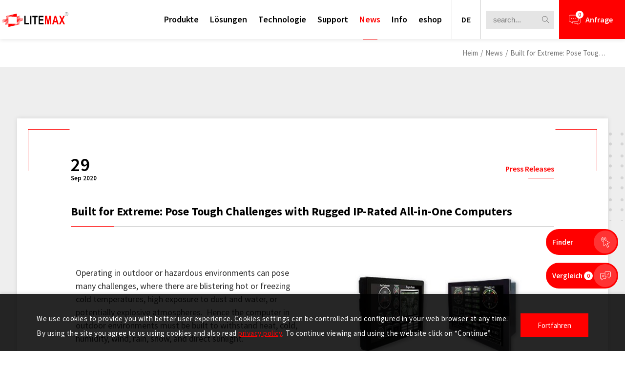

--- FILE ---
content_type: text/html; charset=utf-8
request_url: https://www.litemax.com/de/news-detail/news-rugged-panel-pc/
body_size: 29160
content:
<!DOCTYPE html>
<html lang="de">
<head>
<meta charset="utf-8">
<!--手機解析度-->
<meta name="viewport" content="width=device-width, initial-scale=1.0">
<script>
window.embeddedChatbotConfig = {
chatbotId: "K_5jbwRVkhu_ikIYOXK2d",
domain: "www.chatbase.co"
}
</script>
<script
src="https://www.chatbase.co/embed.min.js"
chatbotId="K_5jbwRVkhu_ikIYOXK2d"
domain="www.chatbase.co"
defer>
</script>

<!--TDK-->
<title>Built for Extreme: Pose Tough Challenges with Rugged IP-Rated All-in-One Computers-LITEMAX</title>
<meta name="description" content="Operating in outdoor or hazardous environments can pose many challenges, where there are blistering hot or freezing cold temperatures, high exposure to dust and water, or potentially explosive atmospheres.  Hence the computer in outdoor environments must be built to withstand heat, cold, humidity, wind, rain, snow, and direct sunlight.">

<!--Other Code-->

<!--open graph protocol-->
<meta property="og:title" content="Built for Extreme: Pose Tough Challenges with Rugged IP-Rated All-in-One Computers-LITEMAX">
<meta property="og:description" content="Operating in outdoor or hazardous environments can pose many challenges, where there are blistering hot or freezing cold temperatures, high exposure to dust and water, or potentially explosive atmospheres.  Hence the computer in outdoor environments must be built to withstand heat, cold, humidity, wind, rain, snow, and direct sunlight.">
<meta property="og:image" content="https://www.litemax.com/upload/news_list_pic/deL_news_21I09_m96Qhd52pp.jpg">
<meta property="og:site_name" content="LITEMAX">
<meta property="og:type" content="website">

<!--bread script-->
<script type="application/ld+json">
{
  "@context": "http://schema.org",
  "@type": "BreadcrumbList",
  "itemListElement": [
	  {
		"@type": "ListItem",
		"position": 1,
		"item": {
		  "@id": "https://www.litemax.com/de/",
		  "name": "Heim"
			}
	  },
	  {
		"@type": "ListItem",
		"position": 2,
		"item": {
		  "@id": "https://www.litemax.com/de/news/",
		  "name": "News"
			}
	  },
	  {
		"@type": "ListItem",
		"position": 3,
		"item": {
		  "@id": "https://www.litemax.com/de/news-detail/news-rugged-panel-pc/",
		  "name": "Built for Extreme: Pose Tough Challenges with Rugged IP-Rated All-in-One Computers"
			}
	  }
  ]
}
</script>

<link rel="alternate" hreflang="zh-Hans-CN" href="https://www.litemax.com/cn/news-detail/news-rugged-panel-pc/" />
<link rel="alternate" hreflang="ja" href="https://www.litemax.com/jp/news-detail/news-rugged-panel-pc/" />
<link rel="alternate" hreflang="de" href="https://www.litemax.com/de/news-detail/news-rugged-panel-pc/" />
<!--css-->
<link rel="stylesheet" type="text/css" href="https://www.litemax.com/de/css/master.css?v=240425-1">
<link rel="stylesheet" type="text/css" href="https://www.litemax.com/de/css/news.css?v=240425-1">
<link rel="alternate" hreflang="x-default" href="https://www.litemax.com/" />
<link rel="alternate" href="https://www.litemax.com/" hreflang="en" />
<link rel="alternate" href="https://www.litemax.com/tw/" hreflang="zh-Hant-TW" />
<link rel="alternate" href="https://www.litemax.com/jp/" hreflang="ja" />
<link rel="alternate" href="https://www.litemax.com/de/" hreflang="de" />
<link rel="alternate" href="https://www.litemax.com/cn/" hreflang="zh-Hans-CN" />
<link rel="alternate" href="https://www.litemax.com/fr/" hreflang="fr" />
<link rel="alternate" href="https://www.litemax.com/in/" hreflang="in" />

<!--favor icon-->
<link rel="shortcut icon" href="https://www.litemax.com/de/images/touch-icon/apple-icon-60x60.png" />
<!--touch_icon-->
<link rel="apple-touch-icon" href="https://www.litemax.com/de/images/touch-icon/apple-icon-60x60.png" />
<link rel="apple-touch-icon" sizes="76x76" href="https://www.litemax.com/de/images/touch-icon/apple-icon-76x76.png" />
<link rel="apple-touch-icon" sizes="120x120" href="https://www.litemax.com/de/images/touch-icon/apple-icon-120x120.png" />
<link rel="apple-touch-icon" sizes="152x152" href="https://www.litemax.com/de/images/touch-icon/apple-icon-152x152.png" />

<script src="https://www.litemax.com/public/js/jquery-3.6.0.min.js"></script>
<script src="https://www.litemax.com/public/js/jquery.blockUI.js"></script>
<script src="https://www.litemax.com/public/js/ajax_function.js"></script> 
<script src="https://www.litemax.com/public/js/script.js?v=240425-1"></script>
<script>
    function open_layer_detail(div_name,width,height){
    	if(width==''){
    		width=0;
    	}
    	if(height==''){
    		height=0;
    	}
        if($('#'+div_name).length > 0)
        {
            $.blockUI({
                message:$('#'+div_name),
                css:{ 
                cursor:'default',
                width: width + 'px',
                height:height+ 'px',
                padding:'0px',
                top:($(window).height()-height)/2 + 'px',
                left:($(window).width()-width)/2 + 'px'
                }
            });
        }
    }
    function open_loading_status(loading_name){
        if($('#'+loading_name).length > 0)
        {
            width=$('#'+loading_name).css('width').replace("px","");
            height=$('#'+loading_name).css('height').replace("px","");
            $.blockUI({
                message:$('#'+loading_name),
                css:{ 
                cursor:'default',
                border:'',
                backgroundColor:'',
                width: width + 'px',
                height:height+ 'px',
                padding:'0px',
                top:($(window).height()-height)/2 + 'px',
                left:($(window).width()-width)/2 + 'px'
                }
            });
        }
    }
    function close_layer_detail(){
    	$.unblockUI();
    }
    function close_top_layer_detail(){
    	top.$.unblockUI();
    }
    //建立執行的div
    $(function(){
    	jQuery.browser = {};
    	(function () {
    	    jQuery.browser.msie = false;
    	    jQuery.browser.version = 0;
    	    if (navigator.userAgent.match(/MSIE ([0-9]+)\./)) {
    	        jQuery.browser.msie = true;
    	        jQuery.browser.version = RegExp.$1;
    	    }
    	})();
    	$('body').prepend("<span id='iframe_string'></span>");
    	$('body').prepend('<div id="waiting_action" style="display:none;text-align:center;position: absolute;z-index: 99998;color:#FFF;font-size:12px;border:0px;"><img src="https://www.litemax.com/public/loading_type/loading_big.gif" hspace="2" align="absmiddle"/><br><img src="https://www.litemax.com/public/loading_type/loading_text.png" hspace="2" align="absmiddle"/></div>');
    });
    //end
</script>
<script>
	var isMobile = false;
	var isTablet = false;
</script>


<!--ga-->
<!-- Global site tag (gtag.js) - Google Analytics -->
<script async src="https://www.googletagmanager.com/gtag/js?id=UA-72175645-1"></script>
<script>
  window.dataLayer = window.dataLayer || [];
  function gtag(){dataLayer.push(arguments);}
  gtag('js', new Date());

  gtag('config', 'UA-72175645-1');
  gtag('config', 'G-4ZZSCWS45Q');
</script>

<!-- Google Tag Manager -->
<script>(function(w,d,s,l,i){w[l]=w[l]||[];w[l].push({'gtm.start':
new Date().getTime(),event:'gtm.js'});var f=d.getElementsByTagName(s)[0],
j=d.createElement(s),dl=l!='dataLayer'?'&l='+l:'';j.async=true;j.src=
'https://www.googletagmanager.com/gtm.js?id='+i+dl;f.parentNode.insertBefore(j,f);
})(window,document,'script','dataLayer','GTM-KFW4W85');</script>
<!-- End Google Tag Manager -->

<!-- Google tag (gtag.js) 240709 Jerry-->
<script async src="https://www.googletagmanager.com/gtag/js?id=AW-11117199926"></script>
<script>
window.dataLayer = window.dataLayer || [];
function gtag(){dataLayer.push(arguments);}
gtag('js', new Date());
gtag('config', 'AW-11117199926');
</script>


</head>
<body class="newsPage">

<!-- Google Tag Manager (noscript) -->
<noscript><iframe src="https://www.googletagmanager.com/ns.html?id=GTM-KFW4W85"
height="0" width="0" style="display:none;visibility:hidden"></iframe></noscript>
<!-- End Google Tag Manager (noscript) -->

<!--loading-->
<div class="loadingArea"><!-- loadingArea -->
    <div class="loadLogo"><img src="https://www.litemax.com/de/images/logo.svg" alt="LITEMAX"></div>
</div><!-- loadingArea end -->

<script>    
    if(navigator.cookieEnabled) {
        var loadingData = sessionStorage.getItem('loading');
        (function() {
            $('body').addClass('loadingOverflow');
            $('.loadingArea').addClass('show');
            if(loadingData !== 'ok' ) {
                sessionStorage.setItem('loading','ok');
                setTimeout(function() {
                    $(".loadingArea").remove();
                    $('body').removeClass('loadingOverflow');
                    //initial banner progressbar animtaion
                    if($('.progressBar').find('.path').length) { $('.progressBar').find('.path').addClass('active'); }
                    
                },4000);
            } else {
                $(".loadingArea").remove();
                $('body').removeClass('loadingOverflow');
                setTimeout(function() {
                    //initial banner progressbar animtaion
                    if($('.progressBar').find('.path').length) { $('.progressBar').find('.path').addClass('active'); }
                    
                },500);
            }
        })();
    } else {
        (function() {
            $(".loadingArea").remove();
            $('body').removeClass('loadingOverflow');
            setTimeout(function() {
                //initial banner progressbar animtaion
                if($('.progressBar').find('.path').length) { $('.progressBar').find('.path').addClass('active'); }
                
            },500);
        })();
    }
</script>

<div class="outerWrap"><!--outerWrap-->
    <header><!--header-->
        <div class="wrap"><!--wrap-->
            <div class="logo">
                <a href="https://www.litemax.com/de/" title="LITEMAX">
                    <img src="https://www.litemax.com/de/images/logo.svg" alt="" title="LITEMAX">
                </a>
            </div>
            <div class="rightBox"><!-- rightBox -->
                <nav class="menuBox"><!--menuBox-->
                    
<ul class="menu menu" itemscope itemtype="http://www.schema.org/SiteNavigationElement"><!--menu-->
    <li itemprop="name" data-unit="productMenu">
                <a itemprop="url"  href="https://www.litemax.com/de/product/" >
            Produkte                    </a>
                <!-- 下拉選單 雙層 -->
        <section id="productMenu" class="subHeaderArea">
            <div class="wrap">
                <div class="titleBox titleStyle black_red firstLetter taleft"><!-- titleBox -->
                    <h4 class="title sSize">Produkte</h4>
                </div><!-- titleBox end -->
                <ul class="headerClass">
                                        <li class="m1LinkLi ">
                        <a data-m1id="330" href="https://www.litemax.com/de/product/industrial-display/">Industrial Display</a>
                                                <ul class="m2LinkList" data-m1id="330">
                                                        <li>
                                <a data-m1id="330" data-m2id="547" href="https://www.litemax.com/de/product/industrial-display/OLED-Transparent-Display/">
                                    OLED Transparent Display                                </a>
                            </li>
                                                        <li>
                                <a data-m1id="330" data-m2id="385" href="https://www.litemax.com/de/product/industrial-display/ECOgreenpixel/">
                                    ECOgreenpixel™                                </a>
                            </li>
                                                        <li>
                                <a data-m1id="330" data-m2id="336" href="https://www.litemax.com/de/product/industrial-display/Spanpixel-Resizing-LCDs/">
                                    Spanpixel™                                </a>
                            </li>
                                                        <li>
                                <a data-m1id="330" data-m2id="335" href="https://www.litemax.com/de/product/industrial-display/Squarepixel-Square-LCDs/">
                                    Squarepixel™                                </a>
                            </li>
                                                        <li>
                                <a data-m1id="330" data-m2id="334" href="https://www.litemax.com/de/product/industrial-display/Durapixel-Sunlight-Readable-LCDs/">
                                    Durapixel™                                </a>
                            </li>
                                                        <li>
                                <a data-m1id="330" data-m2id="333" href="https://www.litemax.com/de/product/industrial-display/Ubipixel-Industrial-High-Brightness-LCDs/">
                                    Ubipixel™                                </a>
                            </li>
                                                        <li>
                                <a data-m1id="330" data-m2id="332" href="https://www.litemax.com/de/product/industrial-display/Navpixel-Marine-Computing/">
                                    Navpixel™                                </a>
                            </li>
                                                        <li>
                                <a data-m1id="330" data-m2id="331" href="https://www.litemax.com/de/product/industrial-display/Custom-LCD-Displays/">
                                    Custom LCD Displays                                </a>
                            </li>
                                                    </ul>
                                            </li>
                                        <li class="m1LinkLi ">
                        <a data-m1id="329" href="https://www.litemax.com/de/product/industrial-computing/Boards-Modules/">Industrial Motherboards</a>
                                                <ul class="m2LinkList" data-m1id="329">
                                                        <li>
                                <a data-m1id="329" data-m2id="554" href="https://www.litemax.com/de/product/industrial-computing/Boards-Modules/Special-Embedded-Form-Factor-Boards/">
                                    Spezielle Embedded Formfaktor Boards                                </a>
                            </li>
                                                        <li>
                                <a data-m1id="329" data-m2id="339" href="https://www.litemax.com/de/product/industrial-computing/Boards-Modules/25-Pico-ITX-Boards/">
                                    2.5&quot; Pico-ITX Boards                                </a>
                            </li>
                                                        <li>
                                <a data-m1id="329" data-m2id="338" href="https://www.litemax.com/de/product/industrial-computing/Boards-Modules/35-Single-Board-Computers/">
                                    3.5&quot; Single Board Computers                                </a>
                            </li>
                                                        <li>
                                <a data-m1id="329" data-m2id="337" href="https://www.litemax.com/de/product/industrial-computing/Boards-Modules/Mini-ITX-Embedded-Boards/">
                                    Mini-ITX Embedded Boards                                </a>
                            </li>
                                                    </ul>
                                            </li>
                                        <li class="m1LinkLi ">
                        <a data-m1id="328" href="https://www.litemax.com/de/product/industrial-computing/">Industrial Computers</a>
                                                <ul class="m2LinkList" data-m1id="328">
                                                        <li>
                                <a data-m1id="328" data-m2id="342" href="https://www.litemax.com/de/product/industrial-computing/Embedded-Box-PCs/Entry-Box-PC/">
                                    Entry Box PC                                </a>
                            </li>
                                                        <li>
                                <a data-m1id="328" data-m2id="341" href="https://www.litemax.com/de/product/industrial-computing/Embedded-Box-PCs/Ultra-Slim-Box-PC/">
                                    Ultra Slim Box PC                                </a>
                            </li>
                                                        <li>
                                <a data-m1id="328" data-m2id="340" href="https://www.litemax.com/de/product/industrial-computing/Embedded-Box-PCs/Performance-Box-PC/">
                                    Performance Box PC                                </a>
                            </li>
                                                    </ul>
                                            </li>
                                        <li class="m1LinkLi ">
                        <a data-m1id="327" href="https://www.litemax.com/de/product/industrial-computing/Industrial-Panel-PCs-Monitors/">Industrial Panel PCs &amp; Monitors</a>
                                                <ul class="m2LinkList" data-m1id="327">
                                                        <li>
                                <a data-m1id="327" data-m2id="404" href="https://www.litemax.com/de/product/industrial-computing/Industrial-Panel-PCs-Monitors/HMI/">
                                    HMI                                </a>
                            </li>
                                                        <li>
                                <a data-m1id="327" data-m2id="345" href="https://www.litemax.com/de/product/industrial-computing/Industrial-Panel-PCs-Monitors/Modular-Panel-PCs-Monitors/">
                                    Modular Panel PCs &amp; Monitors                                </a>
                            </li>
                                                        <li>
                                <a data-m1id="327" data-m2id="344" href="https://www.litemax.com/de/product/industrial-computing/Industrial-Panel-PCs-Monitors/Rugged-Panel-PCs-Monitors/">
                                    Rugged Panel PCs &amp; Monitors                                </a>
                            </li>
                                                        <li>
                                <a data-m1id="327" data-m2id="343" href="https://www.litemax.com/de/product/industrial-computing/Industrial-Panel-PCs-Monitors/Transportation-Panel-PCs/">
                                    EN50155 Transportation Panel PCs                                </a>
                            </li>
                                                    </ul>
                                            </li>
                                        <li class="m1LinkLi ">
                        <a data-m1id="326" href="https://www.litemax.com/de/product/AIoT-Solution/">AIoT Solution</a>
                                                <ul class="m2LinkList" data-m1id="326">
                                                        <li>
                                <a data-m1id="326" data-m2id="348" href="https://www.litemax.com/de/product/AIoT-Solution/AI-Edge-Computing/">
                                    AI Edge Computing                                </a>
                            </li>
                                                        <li>
                                <a data-m1id="326" data-m2id="347" href="https://www.litemax.com/de/product/AIoT-Solution/Intel-Smart-Display-Module/">
                                    Intel® Smart Display Module                                </a>
                            </li>
                                                        <li>
                                <a data-m1id="326" data-m2id="346" href="https://www.litemax.com/de/product/AIoT-Solution/Intel-Smart-Kiosk-Module/">
                                    Intel® Smart Kiosk Module                                </a>
                            </li>
                                                    </ul>
                                            </li>
                                        <li class="m1LinkLi ">
                        <a data-m1id="325" href="https://www.litemax.com/de/product/accessories/">Accessories</a>
                                                <ul class="m2LinkList" data-m1id="325">
                                                        <li>
                                <a data-m1id="325" data-m2id="352" href="https://www.litemax.com/de/product/accessories/AD-Board/">
                                    AD Board                                </a>
                            </li>
                                                        <li>
                                <a data-m1id="325" data-m2id="350" href="https://www.litemax.com/de/product/accessories/Power-Board/">
                                    Power Board                                </a>
                            </li>
                                                        <li>
                                <a data-m1id="325" data-m2id="349" href="https://www.litemax.com/de/product/accessories/Intelligent-Thermal-Control-Board/">
                                    Intelligent Thermal Control Board                                </a>
                            </li>
                                                    </ul>
                                            </li>
                                    </ul>

                <ul class="rightClassNote">
                     
                        <li data-m1id="330"  data-m2id="547" >
                            <div class="item">
                                                                <div class="Img">
                                    <img src="https://www.litemax.com/upload/catalog_menu_m_list_pic_subpic/deL_catalog_menu_m_25H05_2WMsEe9Nej.png" alt="">
                                </div>
                                                                <div class="Txt">
                                    OLED-Transparenzdisplays bieten eine perfekte Kombination aus hoher Transparenz, leichtem Aufbau und brillanter Helligkeit, sodass dynamische Inhalte wie schwebend im Raum erscheinen. Dank des modularen, ultrad&uuml;nnen Designs lassen sie sich nahtlos in Glasfl&auml;chen integrieren, ohne Licht oder Sicht zu blockieren. Entwickelt f&uuml;r Energieeffizienz und einfache Installation, unterst&uuml;tzen sie kundenspezifische Gr&ouml;&szlig;en und eignen sich ideal f&uuml;r Schaufenster im Einzelhandel, Ausstellungen, Unternehmenslobbys und digitale Beschilderungen, wo &Auml;sthetik auf Innovation trifft.                                    <div class="btnBox">
                                                                                <div class="crossBtn">
                                            <a href="https://www.litemax.com/de/product/industrial-display/OLED-Transparent-Display/"  title="">
                                                <span class="text">
                                                    Lesen Sie mehr                                                </span>
                                                <div class="crossBox">
                                                    <div class="cross"></div>
                                                </div>
                                            </a>
                                        </div>
                                                                                                                    </div>
                                </div> 
                            </div>
                        </li>
                       
                     
                        <li data-m1id="330"  data-m2id="385" >
                            <div class="item">
                                                                <div class="Img">
                                    <img src="https://www.litemax.com/upload/catalog_menu_m_list_pic_subpic/deL_catalog_menu_m_22J25_R8W42Tp3q6.jpg" alt="">
                                </div>
                                                                <div class="Txt">
                                    Wonder how to achieve sunlight readable yet maintain low power consumption?<br />
That is exactly what LiteMax Ecogreen pixel line is all about. &nbsp;As long as your<br />
message is not frequent changed, no matter it is black/white or colored, the e-ink<br />
type of display can be powered by solar cell or battery source to achieve energy<br />
conservation.                                    <div class="btnBox">
                                                                                <div class="crossBtn">
                                            <a href="https://www.litemax.com/de/product/industrial-display/ECOgreenpixel/"  title="">
                                                <span class="text">
                                                    Lesen Sie mehr                                                </span>
                                                <div class="crossBox">
                                                    <div class="cross"></div>
                                                </div>
                                            </a>
                                        </div>
                                                                                                                    </div>
                                </div> 
                            </div>
                        </li>
                       
                     
                        <li data-m1id="330"  data-m2id="336" >
                            <div class="item">
                                                                <div class="Img">
                                    <img src="https://www.litemax.com/upload/catalog_menu_m_list_pic_subpic/deL_catalog_menu_m_21I02_eTSsQ4MKki.jpg" alt="">
                                </div>
                                                                <div class="Txt">
                                    <p class="menuTitle">Spanpixel™ – Größe der LCDs anpassen</p>

<div class="exp expStyle ellipsis ">Die Größe eines LCDs zu verändern bedeutet buchstäblich, Glas, Polarisatoren, Stromkreise und Leiterplatten auf eine neue Größe zuzuschneiden. Noch vor ein paar Jahren galt es als unmöglich, die ursprüngliche Leistung eines zuvor gefertigten LCDs zu erhalten, nachdem das Glas geschnitten worden war. Litemax hat jedoch das Unmögliche immer wieder möglich gemacht, und wurde zum weltweiten Vorreiter und Marktführer bei der Größenveränderung von LCD-Lösungen.</div>                                    <div class="btnBox">
                                                                                <div class="crossBtn">
                                            <a href="https://www.litemax.com/de/product/industrial-display/Spanpixel-Resizing-LCDs/"  title="">
                                                <span class="text">
                                                    Lesen Sie mehr                                                </span>
                                                <div class="crossBox">
                                                    <div class="cross"></div>
                                                </div>
                                            </a>
                                        </div>
                                                                                                                    </div>
                                </div> 
                            </div>
                        </li>
                       
                     
                        <li data-m1id="330"  data-m2id="335" >
                            <div class="item">
                                                                <div class="Img">
                                    <img src="https://www.litemax.com/upload/catalog_menu_m_list_pic_subpic/deL_catalog_menu_m_21I02_BgdbZGapb7.jpg" alt="">
                                </div>
                                                                <div class="Txt">
                                    <p class="menuTitle">Squarepixel&trade;-Square LCDs</p>

<div class="exp expStyle ellipsis ">Squarepixel series is designed for high brightness with power efficiency LED backlight. It provides LCD panel with specific aspect ratios and sunlight readable for digital signage, public transportation, exhibition hall, department store, and the vending machines.</div>                                    <div class="btnBox">
                                                                                <div class="crossBtn">
                                            <a href="https://www.litemax.com/de/product/industrial-display/Squarepixel-Square-LCDs/"  title="">
                                                <span class="text">
                                                    Lesen Sie mehr                                                </span>
                                                <div class="crossBox">
                                                    <div class="cross"></div>
                                                </div>
                                            </a>
                                        </div>
                                                                                                                    </div>
                                </div> 
                            </div>
                        </li>
                       
                     
                        <li data-m1id="330"  data-m2id="334" >
                            <div class="item">
                                                                <div class="Img">
                                    <img src="https://www.litemax.com/upload/catalog_menu_m_list_pic_subpic/deL_catalog_menu_m_21I02_RV252a7MR1.jpg" alt="">
                                </div>
                                                                <div class="Txt">
                                    <p class="menuTitle">Durapixel™ – im Sonnenlicht ablesbare LCDs</p>

<div class="exp expStyle ellipsis ">Der Geist von Durapixel steckt schon in seinem Namen: Dauerhaftigkeit. Warum Durapixel? Handelsübliche LCD-Anzeigen können aufgrund der günstigen Preisgestaltung meist nicht mehr als 30.000 Stunden MTBF bieten, das ist nicht ausreichend für Anwendungen, die einen Betrieb rund um die Uhr benötigen. Systemdesigner, Integratoren und Anwender, die robuste industrielle Displays für anspruchsvolle Umgebungen benötigen, brauchen nicht weiter zu suchen – das zuverlässige, robuste und hochwertige Durapixel ist der Schlüssel zu Ihrem Erfolg.</div>                                    <div class="btnBox">
                                                                                <div class="crossBtn">
                                            <a href="https://www.litemax.com/de/product/industrial-display/Durapixel-Sunlight-Readable-LCDs/"  title="">
                                                <span class="text">
                                                    Lesen Sie mehr                                                </span>
                                                <div class="crossBox">
                                                    <div class="cross"></div>
                                                </div>
                                            </a>
                                        </div>
                                                                                                                    </div>
                                </div> 
                            </div>
                        </li>
                       
                     
                        <li data-m1id="330"  data-m2id="333" >
                            <div class="item">
                                                                <div class="Img">
                                    <img src="https://www.litemax.com/upload/catalog_menu_m_list_pic_subpic/deL_catalog_menu_m_21I02_ThjtEBCi32.jpg" alt="">
                                </div>
                                                                <div class="Txt">
                                    <p class="menuTitle">Ubipixel&trade;&nbsp; -&nbsp; Industrial High Brightness LCDs</p>

<div class="exp expStyle ellipsis ">UbiPixel, industrial LCDs are used in many professional applications. High bright sunlight readable and low power consumption display technologies offer the highest quality LCDs for specific industrial applications. Our embedded LCD can be manufactured in an open frame, VESA mount, or fully enclosed housing for HMI display, KIOSK, Vending machine, home automation, point-of-sale terminals, digital signage and more. UbiPixel, industrial LCDs are used in many professional applications. High bright sunlight readable and low power consumption display technologies offer the highest quality LCD screen for specific industrial applications. Our embedded LCD can be manufactured in an open frame, VESA mount or fully enclosed housing for HMI display, KIOSK, Vending machine, home automation, point-of-sale terminals, digital signage and more.</div>                                    <div class="btnBox">
                                                                                <div class="crossBtn">
                                            <a href="https://www.litemax.com/de/product/industrial-display/Ubipixel-Industrial-High-Brightness-LCDs/"  title="">
                                                <span class="text">
                                                    Lesen Sie mehr                                                </span>
                                                <div class="crossBox">
                                                    <div class="cross"></div>
                                                </div>
                                            </a>
                                        </div>
                                                                                                                    </div>
                                </div> 
                            </div>
                        </li>
                       
                     
                        <li data-m1id="330"  data-m2id="332" >
                            <div class="item">
                                                                <div class="Img">
                                    <img src="https://www.litemax.com/upload/catalog_menu_m_list_pic_subpic/deL_catalog_menu_m_21I02_bVUSXilkbl.jpg" alt="">
                                </div>
                                                                <div class="Txt">
                                    <p class="menuTitle">Navpixel&trade;&nbsp; -&nbsp; Marine Computing</p>

<div class="exp expStyle ellipsis ">Marine-Displays von Litemax sind international anerkannt und zertifiziert, mit nachgewiesenen Aufzeichnungen der Erf&uuml;llung aller Szenarien, Anwendungen und Umgebungen f&uuml;r maritime Fachleute und Organisationen. Egal, ob das Projekt Systemaufbau, Wartung, Reparatur oder Aufr&uuml;stung der Ausstattung einer Jacht, eines U-Boots oder irgendeiner anderen maritimem Struktur beinhaltet, Litemax-Marine-Displays garantieren stets hohe Qualit&auml;t und Leistung, vom Dock bis zum Maschinenraum.</div>                                    <div class="btnBox">
                                                                                <div class="crossBtn">
                                            <a href="https://www.litemax.com/de/product/industrial-display/Navpixel-Marine-Computing/"  title="">
                                                <span class="text">
                                                    Lesen Sie mehr                                                </span>
                                                <div class="crossBox">
                                                    <div class="cross"></div>
                                                </div>
                                            </a>
                                        </div>
                                                                                                                    </div>
                                </div> 
                            </div>
                        </li>
                       
                     
                        <li data-m1id="330"  data-m2id="331" >
                            <div class="item">
                                                                <div class="Img">
                                    <img src="https://www.litemax.com/upload/catalog_menu_m_list_pic_subpic/deL_catalog_menu_m_21I02_syBxASq1tK.jpg" alt="">
                                </div>
                                                                <div class="Txt">
                                    <p class="toptext">Customization Service</p>

<p class="menuTitle">Custom LCD Displays</p>

<div class="exp expStyle ellipsis ">Litemax has done the impossible, over and over again. Litemax delivers customized display solutions to help our clients to approach their projects.</div>                                    <div class="btnBox">
                                                                                <div class="crossBtn">
                                            <a href="https://www.litemax.com/de/product/industrial-display/Custom-LCD-Displays/"  title="">
                                                <span class="text">
                                                    Lesen Sie mehr                                                </span>
                                                <div class="crossBox">
                                                    <div class="cross"></div>
                                                </div>
                                            </a>
                                        </div>
                                                                                                                    </div>
                                </div> 
                            </div>
                        </li>
                       
                     
                        <li data-m1id="329"  data-m2id="554" >
                            <div class="item">
                                                                <div class="Img">
                                    <img src="https://www.litemax.com/upload/catalog_menu_m_list_pic_subpic/deL_catalog_menu_m_25I05_qCYsMKglwJ.png" alt="">
                                </div>
                                                                <div class="Txt">
                                    Litemax bietet spezielle Embedded-Formfaktor-Boards mit leistungsstarken Intel&reg; Prozessoren, umfangreichen I/O-Schnittstellen und flexiblen Erweiterungsm&ouml;glichkeiten. Diese kompakten L&ouml;sungen sind f&uuml;r industrielle IoT- und Edge-Anwendungen konzipiert und liefern hohe Leistung, Zuverl&auml;ssigkeit und Skalierbarkeit, die &uuml;ber herk&ouml;mmliche Formfaktoren hinausgehen.                                    <div class="btnBox">
                                                                                <div class="crossBtn">
                                            <a href="https://www.litemax.com/de/product/industrial-computing/Boards-Modules/Special-Embedded-Form-Factor-Boards/"  title="">
                                                <span class="text">
                                                    Lesen Sie mehr                                                </span>
                                                <div class="crossBox">
                                                    <div class="cross"></div>
                                                </div>
                                            </a>
                                        </div>
                                                                                                                    </div>
                                </div> 
                            </div>
                        </li>
                       
                     
                        <li data-m1id="329"  data-m2id="339" >
                            <div class="item">
                                                                <div class="Img">
                                    <img src="https://www.litemax.com/upload/catalog_menu_m_list_pic_subpic/deL_catalog_menu_m_21I02_bCHrwgEZ5x.jpg" alt="">
                                </div>
                                                                <div class="Txt">
                                    <p class="toptext">Boards &amp; Modules</p>

<p class="menuTitle">2.5&quot; Pico-ITX Boards</p>

<div class="exp expStyle ellipsis ">Litemax&#39;s 2.5&rdquo; Pico-ITX boards feature fanless operation, low power, compact designed for space-limited embedded applications. With built-in AMIO expansion interface to develop high flexibility and scalable capabilities.</div>                                    <div class="btnBox">
                                                                                <div class="crossBtn">
                                            <a href="https://www.litemax.com/de/product/industrial-computing/Boards-Modules/25-Pico-ITX-Boards/"  title="">
                                                <span class="text">
                                                    Lesen Sie mehr                                                </span>
                                                <div class="crossBox">
                                                    <div class="cross"></div>
                                                </div>
                                            </a>
                                        </div>
                                                                                                                    </div>
                                </div> 
                            </div>
                        </li>
                       
                     
                        <li data-m1id="329"  data-m2id="338" >
                            <div class="item">
                                                                <div class="Img">
                                    <img src="https://www.litemax.com/upload/catalog_menu_m_list_pic_subpic/deL_catalog_menu_m_21I02_aKvJWDq9tC.jpg" alt="">
                                </div>
                                                                <div class="Txt">
                                    <p class="toptext">Boards &amp; Modules</p>

<p class="menuTitle">3.5&quot; Single Board Computers</p>

<div class="exp expStyle ellipsis ">Litemax&#39;s 3.5&quot; SBCs feature rich I/O ports, wide-temperature support, and wide input voltage range and low-power to robust high -performance computing modules designed for outdoor applications or harsh environmental requirements.</div>                                    <div class="btnBox">
                                                                                <div class="crossBtn">
                                            <a href="https://www.litemax.com/de/product/industrial-computing/Boards-Modules/35-Single-Board-Computers/"  title="">
                                                <span class="text">
                                                    Lesen Sie mehr                                                </span>
                                                <div class="crossBox">
                                                    <div class="cross"></div>
                                                </div>
                                            </a>
                                        </div>
                                                                                                                    </div>
                                </div> 
                            </div>
                        </li>
                       
                     
                        <li data-m1id="329"  data-m2id="337" >
                            <div class="item">
                                                                <div class="Img">
                                    <img src="https://www.litemax.com/upload/catalog_menu_m_list_pic_subpic/deL_catalog_menu_m_21I02_i5wRYgm9zs.jpg" alt="">
                                </div>
                                                                <div class="Txt">
                                    <p class="toptext">Boards &amp; Modules</p>

<p class="menuTitle">Mini-ITX Embedded Boards</p>

<div class="exp expStyle ellipsis ">Litemax&#39;s Mini-ITX embedded board provides the performance, expansibility, and durability to meet needs across a wide variety of applications, such as industrial control, industrial IOT, gaming, smart healthcare, and digital signage.</div>                                    <div class="btnBox">
                                                                                <div class="crossBtn">
                                            <a href="https://www.litemax.com/de/product/industrial-computing/Boards-Modules/Mini-ITX-Embedded-Boards/"  title="">
                                                <span class="text">
                                                    Lesen Sie mehr                                                </span>
                                                <div class="crossBox">
                                                    <div class="cross"></div>
                                                </div>
                                            </a>
                                        </div>
                                                                                                                    </div>
                                </div> 
                            </div>
                        </li>
                       
                     
                        <li data-m1id="328"  data-m2id="342" >
                            <div class="item">
                                                                <div class="Img">
                                    <img src="https://www.litemax.com/upload/catalog_menu_m_list_pic_subpic/deL_catalog_menu_m_21I02_IK789HWY0N.jpg" alt="">
                                </div>
                                                                <div class="Txt">
                                    <p class="toptext">Embedded Box PCs</p>

<p class="menuTitle">Entry Box PC</p>

<div class="exp expStyle ellipsis ">This fanless embedded computer is with superior thermal solutions, rich I/O, wide range of CPU selection and wide-input power ranges.</div>                                    <div class="btnBox">
                                                                                <div class="crossBtn">
                                            <a href="https://www.litemax.com/de/product/industrial-computing/Embedded-Box-PCs/Entry-Box-PC/"  title="">
                                                <span class="text">
                                                    Lesen Sie mehr                                                </span>
                                                <div class="crossBox">
                                                    <div class="cross"></div>
                                                </div>
                                            </a>
                                        </div>
                                                                                                                    </div>
                                </div> 
                            </div>
                        </li>
                       
                     
                        <li data-m1id="328"  data-m2id="341" >
                            <div class="item">
                                                                <div class="Img">
                                    <img src="https://www.litemax.com/upload/catalog_menu_m_list_pic_subpic/deL_catalog_menu_m_21I02_z1Rw4rMHJL.jpg" alt="">
                                </div>
                                                                <div class="Txt">
                                    <p class="toptext">Embedded Box PCs</p>

<p class="menuTitle">Ultra Slim Box PC</p>

<div class="exp expStyle ellipsis ">This series features ultra-slim and low power consumption designs that offer sufficient storage and expansion for space-limited applications.</div>                                    <div class="btnBox">
                                                                                <div class="crossBtn">
                                            <a href="https://www.litemax.com/de/product/industrial-computing/Embedded-Box-PCs/Ultra-Slim-Box-PC/"  title="">
                                                <span class="text">
                                                    Lesen Sie mehr                                                </span>
                                                <div class="crossBox">
                                                    <div class="cross"></div>
                                                </div>
                                            </a>
                                        </div>
                                                                                                                    </div>
                                </div> 
                            </div>
                        </li>
                       
                     
                        <li data-m1id="328"  data-m2id="340" >
                            <div class="item">
                                                                <div class="Img">
                                    <img src="https://www.litemax.com/upload/catalog_menu_m_list_pic_subpic/deL_catalog_menu_m_21I02_9TuZV6HonB.jpg" alt="">
                                </div>
                                                                <div class="Txt">
                                    <p class="toptext">Embedded Box PCs</p>

<p class="menuTitle">Performance Box PC</p>

<div class="exp expStyle ellipsis ">This high performance series supports Intel, AMD, Nvidia processor with multi I/O expansions, mini PCIe/M.2 expansion cards, and wide temperature range, being ideal for automation system, machine automation, factory automation, and IoT platforms.</div>                                    <div class="btnBox">
                                                                                <div class="crossBtn">
                                            <a href="https://www.litemax.com/de/product/industrial-computing/Embedded-Box-PCs/Performance-Box-PC/"  title="">
                                                <span class="text">
                                                    Lesen Sie mehr                                                </span>
                                                <div class="crossBox">
                                                    <div class="cross"></div>
                                                </div>
                                            </a>
                                        </div>
                                                                                                                    </div>
                                </div> 
                            </div>
                        </li>
                       
                     
                        <li data-m1id="327"  data-m2id="404" >
                            <div class="item">
                                                                <div class="Img">
                                    <img src="https://www.litemax.com/upload/catalog_menu_m_list_pic_subpic/deL_catalog_menu_m_24A16_Vt9KrpNCZR.png" alt="">
                                </div>
                                                                <div class="Txt">
                                    Industrial Panel PCs &amp; Monitors<br />
HMI<br />
Litemax Human-Machine Interface (HMI) solutions, available in 7-inch and 10.1-inch variants. These sleek interfaces offer seamless interaction, combining user-friendly design with advanced functionality. With RS485 and CANBUS IO interfaces, our HMIs ensure efficient communication in diverse industrial applications. Additionally, users can customize UI through software, enabling to design their own interfaces for a personalized user experience.                                    <div class="btnBox">
                                                                                <div class="crossBtn">
                                            <a href="https://www.litemax.com/de/product/industrial-computing/Industrial-Panel-PCs-Monitors/HMI/"  title="">
                                                <span class="text">
                                                    Lesen Sie mehr                                                </span>
                                                <div class="crossBox">
                                                    <div class="cross"></div>
                                                </div>
                                            </a>
                                        </div>
                                                                                                                    </div>
                                </div> 
                            </div>
                        </li>
                       
                     
                        <li data-m1id="327"  data-m2id="345" >
                            <div class="item">
                                                                <div class="Img">
                                    <img src="https://www.litemax.com/upload/catalog_menu_m_list_pic_subpic/deL_catalog_menu_m_21I02_qfQoaYNnbB.jpg" alt="">
                                </div>
                                                                <div class="Txt">
                                    <p class="toptext">Industrial Panel PCs &amp; Monitors</p>

<p class="menuTitle">Modular Panel PCs &amp; Monitors</p>

<div class="exp expStyle ellipsis ">Featuring a modular designed, this series can be fitted with a number of modules to expand its base capabilities. On-site maintenance and future upgradability are easier than ever by deploying our panel PCs and monitors.</div>                                    <div class="btnBox">
                                                                                <div class="crossBtn">
                                            <a href="https://www.litemax.com/de/product/industrial-computing/Industrial-Panel-PCs-Monitors/Modular-Panel-PCs-Monitors/"  title="">
                                                <span class="text">
                                                    Lesen Sie mehr                                                </span>
                                                <div class="crossBox">
                                                    <div class="cross"></div>
                                                </div>
                                            </a>
                                        </div>
                                                                                                                    </div>
                                </div> 
                            </div>
                        </li>
                       
                     
                        <li data-m1id="327"  data-m2id="344" >
                            <div class="item">
                                                                <div class="Img">
                                    <img src="https://www.litemax.com/upload/catalog_menu_m_list_pic_subpic/deL_catalog_menu_m_21I02_sSdaun0ymA.jpg" alt="">
                                </div>
                                                                <div class="Txt">
                                    <p class="toptext">Industrial Panel PCs &amp; Monitors</p>

<p class="menuTitle">Rugged Panel PCs &amp; Monitors</p>

<div class="exp expStyle ellipsis ">Litemax rugged panel PCs go beyond that of the standard industrial panel computes with elegant, full IP68/65-rated construction, powerful performance and flexible mounting options making it ideal for harsh environments and demanding applications, such as machine controller, command centers, and fast, efficient computing.</div>                                    <div class="btnBox">
                                                                                <div class="crossBtn">
                                            <a href="https://www.litemax.com/de/product/industrial-computing/Industrial-Panel-PCs-Monitors/Rugged-Panel-PCs-Monitors/"  title="">
                                                <span class="text">
                                                    Lesen Sie mehr                                                </span>
                                                <div class="crossBox">
                                                    <div class="cross"></div>
                                                </div>
                                            </a>
                                        </div>
                                                                                                                    </div>
                                </div> 
                            </div>
                        </li>
                       
                     
                        <li data-m1id="327"  data-m2id="343" >
                            <div class="item">
                                                                <div class="Img">
                                    <img src="https://www.litemax.com/upload/catalog_menu_m_list_pic_subpic/deL_catalog_menu_m_21I02_eXNXuCvaNB.jpg" alt="">
                                </div>
                                                                <div class="Txt">
                                    <p class="toptext">EN50155 Industrial Panel PCs &amp; Monitors</p>

<p class="menuTitle">Transportation Panel PCs</p>

<div class="exp expStyle ellipsis ">The Litemax ITRP series is fanless Passenger Information System, It features stretched LCD display, with high brightness to ensure easy readability even in light-insufficient environments. It serves as a reliable platform to provide passenger information on wide versatility of vehicles, such as bus and trams.</div>                                    <div class="btnBox">
                                                                                <div class="crossBtn">
                                            <a href="https://www.litemax.com/de/product/industrial-computing/Industrial-Panel-PCs-Monitors/Transportation-Panel-PCs/"  title="">
                                                <span class="text">
                                                    Lesen Sie mehr                                                </span>
                                                <div class="crossBox">
                                                    <div class="cross"></div>
                                                </div>
                                            </a>
                                        </div>
                                                                                                                    </div>
                                </div> 
                            </div>
                        </li>
                       
                     
                        <li data-m1id="326"  data-m2id="348" >
                            <div class="item">
                                                                <div class="Img">
                                    <img src="https://www.litemax.com/upload/catalog_menu_m_list_pic_subpic/deL_catalog_menu_m_21I02_N4fb96toda.jpg" alt="">
                                </div>
                                                                <div class="Txt">
                                    <p class="toptext">AIoT Solution</p>

<p class="menuTitle">AI Edge Computing</p>

<div class="exp expStyle ellipsis ">Litemax develops an embedded artificial intelligence application platform for AI edge computing to meet client vertical market applications and various needs and solve the changing challenges of the operating environment. In response to the increasing demand for AI computing, computer vision, deep learning, edge computing, etc., Litemax offers a series of fanless BOX PC with Intel Edge Computing and NVIDIA&reg; Jetson Nano&trade; to effectively improve the cooling performance of fanless systems. Field applications can smoothly provide powerful computing performance, support high-level AI computing chips, and provide a solution platform for a variety of application scenarios to integrate software and hardware to create more flexible and better vertical functions. Simplify the manpower required for the client to invest in AI system integration.</div>                                    <div class="btnBox">
                                                                                <div class="crossBtn">
                                            <a href="https://www.litemax.com/de/product/AIoT-Solution/AI-Edge-Computing/"  title="">
                                                <span class="text">
                                                    Lesen Sie mehr                                                </span>
                                                <div class="crossBox">
                                                    <div class="cross"></div>
                                                </div>
                                            </a>
                                        </div>
                                                                                                                    </div>
                                </div> 
                            </div>
                        </li>
                       
                     
                        <li data-m1id="326"  data-m2id="347" >
                            <div class="item">
                                                                <div class="Img">
                                    <img src="https://www.litemax.com/upload/catalog_menu_m_list_pic_subpic/deL_catalog_menu_m_21I02_gtr8i99ewz.jpg" alt="">
                                </div>
                                                                <div class="Txt">
                                    <p class="toptext">AIoT Solution</p>

<p class="menuTitle">Intel&reg; Smart Display Module</p>

<div class="exp expStyle ellipsis ">Intel&reg;&nbsp;offers the Intel&reg; Smart Display Module (Intel&reg; SDM) specification and reference design that can be integrated into the sleekest all-in-one designs. Intel&reg; SDM delivers the same level of intelligence and interoperability as the Open Pluggable Specification, but in our smallest form factor yet eliminates the housing and advances the thinnest integrated displays.</div>                                    <div class="btnBox">
                                                                                <div class="crossBtn">
                                            <a href="https://www.litemax.com/de/product/AIoT-Solution/Intel-Smart-Display-Module/"  title="">
                                                <span class="text">
                                                    Lesen Sie mehr                                                </span>
                                                <div class="crossBox">
                                                    <div class="cross"></div>
                                                </div>
                                            </a>
                                        </div>
                                                                                                                    </div>
                                </div> 
                            </div>
                        </li>
                       
                     
                        <li data-m1id="326"  data-m2id="346" >
                            <div class="item">
                                                                <div class="Img">
                                    <img src="https://www.litemax.com/upload/catalog_menu_m_list_pic_subpic/deL_catalog_menu_m_21I02_6BaL3r5XBJ.jpg" alt="">
                                </div>
                                                                <div class="Txt">
                                    <p class="toptext">AIoT Solution</p>

<p class="menuTitle">Intel&reg; Smart Kiosk Module</p>

<div class="exp expStyle ellipsis ">The new&nbsp;Intel&reg; Smart Kiosk Module (Intel&reg; SKM) is a revolutionary solution that makes it easier to scale and maintain interactive kiosks, which are increasingly being used by businesses and governments worldwide to offer customers around-the-clock access to information and services.As the market for interactive kiosks increases, so does the demand for smarter multi-function kiosks with advanced capabilities such as workload consolidation, artificial intelligence, smartphone and social media integration, 5G connectivity, telepresence, remote manageability, and data analytics.</div>                                    <div class="btnBox">
                                                                                <div class="crossBtn">
                                            <a href="https://www.litemax.com/de/product/AIoT-Solution/Intel-Smart-Kiosk-Module/"  title="">
                                                <span class="text">
                                                    Lesen Sie mehr                                                </span>
                                                <div class="crossBox">
                                                    <div class="cross"></div>
                                                </div>
                                            </a>
                                        </div>
                                                                                                                    </div>
                                </div> 
                            </div>
                        </li>
                       
                     
                        <li data-m1id="325"  data-m2id="352" >
                            <div class="item">
                                                                <div class="Img">
                                    <img src="https://www.litemax.com/upload/catalog_menu_m_list_pic_subpic/deL_catalog_menu_m_21I02_az9xRrWFvJ.jpg" alt="">
                                </div>
                                                                <div class="Txt">
                                    <p class="menuTitle">AD Board</p>

<div class="exp expStyle ellipsis ">LITEMAX AD Board is with high speed Analog/ Digital conversion and minimal programming. A wide variety of computer interfaces are available in your choice.</div>                                    <div class="btnBox">
                                                                                <div class="crossBtn">
                                            <a href="https://www.litemax.com/de/product/accessories/AD-Board/"  title="">
                                                <span class="text">
                                                    Lesen Sie mehr                                                </span>
                                                <div class="crossBox">
                                                    <div class="cross"></div>
                                                </div>
                                            </a>
                                        </div>
                                                                                                                    </div>
                                </div> 
                            </div>
                        </li>
                       
                     
                        <li data-m1id="325"  data-m2id="350" >
                            <div class="item">
                                                                <div class="Img">
                                    <img src="https://www.litemax.com/upload/catalog_menu_m_list_pic_subpic/deL_catalog_menu_m_21I02_spt43TlqI1.jpg" alt="">
                                </div>
                                                                <div class="Txt">
                                    <p class="menuTitle">Power Board</p>

<div class="exp expStyle ellipsis ">LITEMAX power board provides maximum output from 60W to 100W, it is an intelligent vehicle power converter with wide input voltage range from 9V to 16V DC.</div>                                    <div class="btnBox">
                                                                                <div class="crossBtn">
                                            <a href="https://www.litemax.com/de/product/accessories/Power-Board/"  title="">
                                                <span class="text">
                                                    Lesen Sie mehr                                                </span>
                                                <div class="crossBox">
                                                    <div class="cross"></div>
                                                </div>
                                            </a>
                                        </div>
                                                                                                                    </div>
                                </div> 
                            </div>
                        </li>
                       
                     
                        <li data-m1id="325"  data-m2id="349" >
                            <div class="item">
                                                                <div class="Img">
                                    <img src="https://www.litemax.com/upload/catalog_menu_m_list_pic_subpic/deL_catalog_menu_m_21I02_O1T2HAjXOY.jpg" alt="">
                                </div>
                                                                <div class="Txt">
                                    <p class="menuTitle">Intelligent Thermal Control Board</p>

<div class="exp expStyle ellipsis ">Through intelligent thermal management technologies, Litemax is enabling smarter platforms for various vertical markets deploying display systems. Through the intelligent thermal control board, Litemax helps system integrators and engineers around the world improve efficiency and reliability.</div>                                    <div class="btnBox">
                                                                                <div class="crossBtn">
                                            <a href="https://www.litemax.com/de/product/accessories/Intelligent-Thermal-Control-Board/"  title="">
                                                <span class="text">
                                                    Lesen Sie mehr                                                </span>
                                                <div class="crossBox">
                                                    <div class="cross"></div>
                                                </div>
                                            </a>
                                        </div>
                                                                                                                    </div>
                                </div> 
                            </div>
                        </li>
                       
                                    </ul>
            </div>
        </section>
    </li>
    <li itemprop="name" data-unit="solutionMenu">
                <a itemprop="url" href="https://www.litemax.com/de/solution/">
        Lösungen                    </a>
                <!-- 下拉選單  -->
        <section id="solutionMenu" class="subHeaderArea">
            <div class="wrap">
                <div class="titleBox titleStyle black_red firstLetter taleft"><!-- titleBox -->
                    <h4 class="title sSize">Lösungen</h4>
                </div><!-- titleBox end -->
                <ul class="headerClass">
                                        <li class="m1LinkLi  nom2List">
                        <a data-m1id="361" href="https://www.litemax.com/de/solution/">
                            Total Solutions                        </a>
                                            </li>
                                        <li class="m1LinkLi  nom2List">
                        <a data-m1id="360" href="https://www.litemax.com/de/solution-detail/transportation/">
                            Transportwesen                        </a>
                                            </li>
                                        <li class="m1LinkLi  nom2List">
                        <a data-m1id="359" href="https://www.litemax.com/de/solution-detail/industrial/">
                            Industrie                        </a>
                                            </li>
                                        <li class="m1LinkLi  nom2List">
                        <a data-m1id="358" href="https://www.litemax.com/de/solution-detail/marine/">
                            Marine                        </a>
                                            </li>
                                        <li class="m1LinkLi  nom2List">
                        <a data-m1id="357" href="https://www.litemax.com/de/solution-detail/digital-signage/">
                            Digital Signage                        </a>
                                            </li>
                                        <li class="m1LinkLi  nom2List">
                        <a data-m1id="356" href="https://www.litemax.com/de/solution-detail/gaming/">
                            Spielen                        </a>
                                            </li>
                                        <li class="m1LinkLi  nom2List">
                        <a data-m1id="355" href="https://www.litemax.com/de/solution-detail/heavy-duty/">
                            Heavy Duty                        </a>
                                            </li>
                                        <li class="m1LinkLi  nom2List">
                        <a data-m1id="354" href="https://www.litemax.com/de/solution-detail/pos-kiosk/">
                            Verkaufsstellen / Kioske                        </a>
                                            </li>
                                        <li class="m1LinkLi  nom2List">
                        <a data-m1id="353" href="https://www.litemax.com/de/solution-detail/healthcare/">
                            Gesundheitswesen                        </a>
                                            </li>
                                    </ul>
                
                <ul class="rightClassNote">
                                            <li data-m1id="361"  >
                            <div class="item">
                                                                <div class="Img">
                                    <img src="https://www.litemax.com/upload/catalog_menu_m_list_pic_subpic/deL_catalog_menu_m_21I02_unlNAbKlhS.jpg" alt="">
                                </div>
                                                                <div class="Txt">
                                    <p class="toptext">Empower AIoT Breakthrough Challenge</p>

<p class="menuTitle">Industrial display &amp; Computing Solutions</p>

<div class="exp expStyle ellipsis ">Delivers a simple, efficient way to harness the benefits of our products for AIoT. These products draw from Litemax&rsquo;s deep expertise in embedded and industrial design to offer an enriched feature set, along with long product availability, hardware customization, and value-added design support.</div>                                    <div class="btnBox">
                                                                                <div class="crossBtn">
                                            <a href="https://www.litemax.com/de/solution/"  title="">
                                                <span class="text">
                                                    Lesen Sie mehr                                                </span>
                                                <div class="crossBox">
                                                    <div class="cross"></div>
                                                </div>
                                            </a>
                                        </div>
                                                                                                                    </div>
                                </div> 
                            </div>
                        </li>
                                            <li data-m1id="360"  >
                            <div class="item">
                                                                <div class="Img">
                                    <img src="https://www.litemax.com/upload/catalog_menu_m_list_pic_subpic/deL_catalog_menu_m_21I02_bRp2JAj2Aw.jpg" alt="">
                                </div>
                                                                <div class="Txt">
                                    <p class="toptext">Commute in a Smart Way!</p>

<p class="menuTitle">Transportation</p>

<div class="exp expStyle ellipsis ">For many cities around the world, it is of great importance to promote public transportation as a favorable choice of commute. Envisioning a future where intelligent transportation platforms are abundant, Litemax is focused on providing solutions concerned with passenger information systems.</div>                                    <div class="btnBox">
                                                                                <div class="crossBtn">
                                            <a href="https://www.litemax.com/de/solution-detail/transportation/"  title="">
                                                <span class="text">
                                                    Lesen Sie mehr                                                </span>
                                                <div class="crossBox">
                                                    <div class="cross"></div>
                                                </div>
                                            </a>
                                        </div>
                                                                                                                    </div>
                                </div> 
                            </div>
                        </li>
                                            <li data-m1id="359"  >
                            <div class="item">
                                                                <div class="Img">
                                    <img src="https://www.litemax.com/upload/catalog_menu_m_list_pic_subpic/deL_catalog_menu_m_21I02_sJUvJGH2Kj.jpg" alt="">
                                </div>
                                                                <div class="Txt">
                                    <p class="toptext">Built for Extreme for HMI &amp; Embedded solutions.</p>

<p class="menuTitle">Industrial</p>

<div class="exp expStyle ellipsis ">The emergence of Internet of Things (IoT) and Industry 4.0 is impacting the growth of industrial control and factory automation market worldwide. IoT can be integrated with cloud computing and big data analytics into industrial control and factory automation processes, which can be integrated with various types of rugged LCD displays, human machine interface (HMI), industrial computing solutions and embedded applications.</div>                                    <div class="btnBox">
                                                                                <div class="crossBtn">
                                            <a href="https://www.litemax.com/de/solution-detail/industrial/"  title="">
                                                <span class="text">
                                                    Lesen Sie mehr                                                </span>
                                                <div class="crossBox">
                                                    <div class="cross"></div>
                                                </div>
                                            </a>
                                        </div>
                                                                                                                    </div>
                                </div> 
                            </div>
                        </li>
                                            <li data-m1id="358"  >
                            <div class="item">
                                                                <div class="Img">
                                    <img src="https://www.litemax.com/upload/catalog_menu_m_list_pic_subpic/deL_catalog_menu_m_21I02_qRHSqFTysX.png" alt="">
                                </div>
                                                                <div class="Txt">
                                    <p class="toptext">Getting Smart as Demands for More Sophisticated.</p>

<p class="menuTitle">Marine</p>

<div class="exp expStyle ellipsis ">The global maritime industry is getting smart as demands for more sophisticated equipment, personnel and operations increase. The amount of intelligence heavily depends on the hardware solutions utilized on board. Litemax provides industrial-grade marine displays, computers, panel PCs and systems that use leading technologies and reliable designs perfect for applications on the bridge, a dock, an open deck, or in a control room. Litemax&#39;s display systems pass strict tests and follow critical industrial standards to ensure compliance with international marine standards.</div>                                    <div class="btnBox">
                                                                                <div class="crossBtn">
                                            <a href="https://www.litemax.com/de/olution-detail/marine/"  title="">
                                                <span class="text">
                                                    Lesen Sie mehr                                                </span>
                                                <div class="crossBox">
                                                    <div class="cross"></div>
                                                </div>
                                            </a>
                                        </div>
                                                                                                                    </div>
                                </div> 
                            </div>
                        </li>
                                            <li data-m1id="357"  >
                            <div class="item">
                                                                <div class="Img">
                                    <img src="https://www.litemax.com/upload/catalog_menu_m_list_pic_subpic/deL_catalog_menu_m_21I02_mMyjpvYxXE.jpg" alt="">
                                </div>
                                                                <div class="Txt">
                                    <p class="toptext">Digital Signage Brings Everyone Closer!</p>

<p class="menuTitle">Digital Signage</p>

<div class="exp expStyle ellipsis ">Between destinations and travelers, advertisers and consumers, management and employees, digital signage deliver real-time, dynamic messages across multiple platforms and channels. Litemax specializes in outdoor-ready, sunlight-readable digital signage applications designed to operate around the clock regardless of the types of installation environments.</div>                                    <div class="btnBox">
                                                                                <div class="crossBtn">
                                            <a href="https://www.litemax.com/de/solution-detail/digital-signage/"  title="">
                                                <span class="text">
                                                    Lesen Sie mehr                                                </span>
                                                <div class="crossBox">
                                                    <div class="cross"></div>
                                                </div>
                                            </a>
                                        </div>
                                                                                                                    </div>
                                </div> 
                            </div>
                        </li>
                                            <li data-m1id="356"  >
                            <div class="item">
                                                                <div class="Img">
                                    <img src="https://www.litemax.com/upload/catalog_menu_m_list_pic_subpic/deL_catalog_menu_m_21I02_XuBAFmdpcn.jpg" alt="">
                                </div>
                                                                <div class="Txt">
                                    <p class="toptext">Customized Displays Shape Gaming Experience!</p>

<p class="menuTitle">Gaming</p>

<div class="exp expStyle ellipsis ">Customized displays and the advancement of display technologies that follow, have changed gaming experiences around the world &ndash; higher brightness, stronger color enhancements, more user intuitive, more dynamic interactions and so much more. From topper to main display, bottom deck to gamer interface, Litemax plays a significant role in shaping that gaming experience.</div>                                    <div class="btnBox">
                                                                                <div class="crossBtn">
                                            <a href="https://www.litemax.com/de/solution-detail/gaming/"  title="">
                                                <span class="text">
                                                    Lesen Sie mehr                                                </span>
                                                <div class="crossBox">
                                                    <div class="cross"></div>
                                                </div>
                                            </a>
                                        </div>
                                                                                                                    </div>
                                </div> 
                            </div>
                        </li>
                                            <li data-m1id="355"  >
                            <div class="item">
                                                                <div class="Img">
                                    <img src="https://www.litemax.com/upload/catalog_menu_m_list_pic_subpic/deL_catalog_menu_m_21I02_RP9xRsQ6Ds.jpg" alt="">
                                </div>
                                                                <div class="Txt">
                                    <p class="toptext">Delivers a reliable, durable, and versatile platform!</p>

<p class="menuTitle">Heavy Duty</p>

<div class="exp expStyle ellipsis ">Operating in outdoor or hazardous environments can pose many challenges, where there are blistering hot or freezing cold temperatures, high exposure to dust and water, or potentially explosive atmospheres. Hence the computer in outdoor environments must be built to withstand heat, cold, humidity, wind, rain, snow, and direct sunlight. These PCs are made with industrial-grade components that allow them to operate in a much wider range of temperatures than traditional units and can go from cold to hot environments without condensation build-up.</div>                                    <div class="btnBox">
                                                                                <div class="crossBtn">
                                            <a href="https://www.litemax.com/de/solution-detail/heavy-duty/"  title="">
                                                <span class="text">
                                                    Lesen Sie mehr                                                </span>
                                                <div class="crossBox">
                                                    <div class="cross"></div>
                                                </div>
                                            </a>
                                        </div>
                                                                                                                    </div>
                                </div> 
                            </div>
                        </li>
                                            <li data-m1id="354"  >
                            <div class="item">
                                                                <div class="Img">
                                    <img src="https://www.litemax.com/upload/catalog_menu_m_list_pic_subpic/deL_catalog_menu_m_21I02_SDMVtfoLwl.jpg" alt="">
                                </div>
                                                                <div class="Txt">
                                    <p class="menuTitle">POS/KIOSK</p>

<div class="exp expStyle ellipsis ">Kiosks increasingly had become a cornerstone of the new business model prior to the coronavirus outbreak. Expect digital solutions to play an even larger role in the post-outbreak environment</div>                                    <div class="btnBox">
                                                                                <div class="crossBtn">
                                            <a href="https://www.litemax.com/de/solution-detail/pos-kiosk/"  title="">
                                                <span class="text">
                                                    Lesen Sie mehr                                                </span>
                                                <div class="crossBox">
                                                    <div class="cross"></div>
                                                </div>
                                            </a>
                                        </div>
                                                                                                                    </div>
                                </div> 
                            </div>
                        </li>
                                            <li data-m1id="353"  >
                            <div class="item">
                                                                <div class="Img">
                                    <img src="https://www.litemax.com/upload/catalog_menu_m_list_pic_subpic/deL_catalog_menu_m_21I02_Szyp0LiTjr.jpg" alt="">
                                </div>
                                                                <div class="Txt">
                                    <p class="menuTitle">Healthcare</p>

<div class="exp expStyle ellipsis ">At every patient touch point, from the imaging exam, to the radiology reading room, to specialist consultations and treatment planning, to the surgical or interventional radiology suite to education at the patient bedside, there will be certified medical-grade displays coupled with industrial embedded systems from Litemax to safeguard patients, provide assistance to staff and keep the operation at its best.</div>                                    <div class="btnBox">
                                                                                <div class="crossBtn">
                                            <a href="https://www.litemax.com/de/solution-detail/healthcare/"  title="">
                                                <span class="text">
                                                    Lesen Sie mehr                                                </span>
                                                <div class="crossBox">
                                                    <div class="cross"></div>
                                                </div>
                                            </a>
                                        </div>
                                                                                                                    </div>
                                </div> 
                            </div>
                        </li>
                                    </ul>
            </div>
        </section>
    </li>
    <li itemprop="name" data-unit="technologiesMenu">
                        <a itemprop="url" href="https://www.litemax.com/de/technology-detail/sunlight-readable/">
            Technologie                    </a>
                <!-- 下拉選單-->
        <section id="technologiesMenu" class="subHeaderArea">
            <div class="wrap">
                <div class="titleBox titleStyle black_red firstLetter taleft"><!-- titleBox -->
                    <h4 class="title sSize">Technologie</h4>
                </div><!-- titleBox end -->                
                <ul class="headerClass">
                                        <li class="m1LinkLi  nom2List">
                        <a data-m1id="365" href="https://www.litemax.com/de/technology-detail/sunlight-readable/">
                            Sunlight Readable                        </a>
                                            </li>
                                        <li class="m1LinkLi  nom2List">
                        <a data-m1id="364" href="https://www.litemax.com/de/technology-detail/resizing-stretch-LCD/">
                            Resizing LCD                        </a>
                                            </li>
                                        <li class="m1LinkLi  nom2List">
                        <a data-m1id="363" href="https://www.litemax.com/de/technology-detail/Outdoor/">
                            Outdoor                        </a>
                                            </li>
                                        <li class="m1LinkLi  nom2List">
                        <a data-m1id="362" href="https://www.litemax.com/de/technology-detail/Picture-Quality/">
                            Picture Quality                        </a>
                                            </li>
                                    </ul>
                
                <ul class="rightClassNote">
                                            <li data-m1id="365"  >
                            <div class="item">
                                                                <div class="Img">
                                    <img src="https://www.litemax.com/upload/catalog_menu_m_list_pic_subpic/deL_catalog_menu_m_21I02_C4NGXjvneP.png" alt="">
                                </div>
                                                                <div class="Txt">
                                    Sunlight Readable displays is a core competence of Litemax since the company&rsquo;s inception. Most displays offered from Litemax include at least a 1,000-nit backlight. Litemax proprietary backlight design, internal heat sinking of the LED junction allows their engineering teams to develop a bright backlight while minimizing over all power and internal heat.                                    <div class="btnBox">
                                                                                <div class="crossBtn">
                                            <a href="https://www.litemax.com/de/technology-detail/sunlight-readable/"  title="">
                                                <span class="text">
                                                    Lesen Sie mehr                                                </span>
                                                <div class="crossBox">
                                                    <div class="cross"></div>
                                                </div>
                                            </a>
                                        </div>
                                                                                                                    </div>
                                </div> 
                            </div>
                        </li>
                                            <li data-m1id="364"  >
                            <div class="item">
                                                                <div class="Img">
                                    <img src="https://www.litemax.com/upload/catalog_menu_m_list_pic_subpic/deL_catalog_menu_m_21I02_FJS1OBuBqK.png" alt="">
                                </div>
                                                                <div class="Txt">
                                    Panel cutting technology is a highly cost-effective solution to manufacture custom display sizes that are needed to fit into applications that have limited space.&nbsp;                                    <div class="btnBox">
                                                                                <div class="crossBtn">
                                            <a href="https://www.litemax.com/de/technology-detail/resizing-stretch-LCD/"  title="">
                                                <span class="text">
                                                    Lesen Sie mehr                                                </span>
                                                <div class="crossBox">
                                                    <div class="cross"></div>
                                                </div>
                                            </a>
                                        </div>
                                                                                                                    </div>
                                </div> 
                            </div>
                        </li>
                                            <li data-m1id="363"  >
                            <div class="item">
                                                                <div class="Img">
                                    <img src="https://www.litemax.com/upload/catalog_menu_m_list_pic_subpic/deL_catalog_menu_m_21I02_VkkIXyRpNC.png" alt="">
                                </div>
                                                                <div class="Txt">
                                    Operating temperature normally means the temperature at which an electrical or mechanical device operates. The device would operate effectively within a specified temperature range which may vary depending on the device functionality and the application context, and then range from the min.&nbsp;to the max.&nbsp;operating temperature.                                    <div class="btnBox">
                                                                                <div class="crossBtn">
                                            <a href="https://www.litemax.com/de/technology-detail/Outdoor/"  title="">
                                                <span class="text">
                                                    Lesen Sie mehr                                                </span>
                                                <div class="crossBox">
                                                    <div class="cross"></div>
                                                </div>
                                            </a>
                                        </div>
                                                                                                                    </div>
                                </div> 
                            </div>
                        </li>
                                            <li data-m1id="362"  >
                            <div class="item">
                                                                <div class="Img">
                                    <img src="https://www.litemax.com/upload/catalog_menu_m_list_pic_subpic/deL_catalog_menu_m_21I02_23eO609QR4.png" alt="">
                                </div>
                                                                <div class="Txt">
                                    Resolution is the fundamental key to the success of a display. Litemax strives to deliver the best resolution on the market. 4K2K, in other words, UHD (Ultra High Definition).                                    <div class="btnBox">
                                                                                <div class="crossBtn">
                                            <a href="https://www.litemax.com/de/technology-detail/Picture-Quality/"  title="">
                                                <span class="text">
                                                    Lesen Sie mehr                                                </span>
                                                <div class="crossBox">
                                                    <div class="cross"></div>
                                                </div>
                                            </a>
                                        </div>
                                                                                                                    </div>
                                </div> 
                            </div>
                        </li>
                                    </ul>
            </div>
        </section>
    </li>
    <li itemprop="name" data-unit="supportMenu">
                        <a itemprop="url" href="https://www.litemax.com/de/support/Privacy-Policy/">
        Support                    </a>
                <!-- 下拉選單 -->
        <section id="supportMenu" class="subHeaderArea">
            <div class="wrap">
                <div class="titleBox titleStyle black_red firstLetter taleft"><!-- titleBox -->
                    <h4 class="title sSize">Support</h4>
                </div><!-- titleBox end -->
                <ul class="headerClass">
                                        <li class="m1LinkLi nom2List">
                        <a data-m1id="374" href="https://www.litemax.com/de/marketing/">
                            Marketing Portal                        </a>
                                            </li>
                                        <li class="m1LinkLi nom2List">
                        <a data-m1id="373" href="https://www.litemax.com/de/document/">
                            Download                        </a>
                                            </li>
                                        <li class="m1LinkLi nom2List">
                        <a data-m1id="372" href="https://www.litemax.com/de/support/Customization-service/">
                            Customization Service                        </a>
                                            </li>
                                        <li class="m1LinkLi nom2List">
                        <a data-m1id="371" href="https://www.litemax.com/de/technical-support/">
                            Techincal Support                        </a>
                                            </li>
                                        <li class="m1LinkLi nom2List">
                        <a data-m1id="370" href="https://www.litemax.com/de/support/product-warranty/">
                            Product Warranty                        </a>
                                            </li>
                                        <li class="m1LinkLi nom2List">
                        <a data-m1id="369" href="https://www.litemax.com/de/support/quality-assurance/">
                            Quality Assurance                        </a>
                                            </li>
                                        <li class="m1LinkLi nom2List">
                        <a data-m1id="368" href="https://rma.litemax.com.tw/index.asp">
                            RMA                        </a>
                                            </li>
                                        <li class="m1LinkLi nom2List">
                        <a data-m1id="367" href="http://mis.litemax.com.tw/eMole/oe_questionnaire/pdForm_2011.asp">
                            Survey                        </a>
                                            </li>
                                        <li class="m1LinkLi nom2List">
                        <a data-m1id="366" href="https://forms.gle/qRXwtULifMMfbW1p9">
                            FAQ                        </a>
                                            </li>
                                    </ul>
                <ul class="rightClassNote onlyOneAd">
                     
                    <li class="rightNoteShow" data-m1id="374"  >
                        <div class="item">
                                                        <div class="Img">
                                <img src="https://www.litemax.com/upload/catalog_menu_m_list_pic_subpic/deL_catalog_menu_m_21I02_ts64JFErv5.jpg" alt="">
                            </div>
                                                        <div class="Txt">
                                Access sales&nbsp;contact information for your&nbsp;business needs&nbsp;worldwide.                                <div class="btnBox">
                                                                        <div class="crossBtn">
                                        <a href="https://www.litemax.com/de/marketing/"  title="">
                                            <span class="text">
                                                Lesen Sie mehr                                            </span>
                                            <div class="crossBox">
                                                <div class="cross"></div>
                                            </div>
                                        </a>
                                    </div>
                                                                                                        </div>
                            </div> 
                        </div>
                    </li>
                </ul>
            </div>
        </section>
    </li>
    <li itemprop="name" data-unit="newsMenu">  
                <a itemprop="url" href="https://www.litemax.com/de/news/">
            News                    </a>
                <!-- 下拉選單-->
        <section id="newsMenu" class="subHeaderArea">
            <div class="wrap">
                <div class="titleBox titleStyle black_red taleft firstLetter"><!-- titleBox -->
                    <h4 class="title sSize">News</h4>
                </div><!-- titleBox end -->
                <ul class="headerClass">
                                        <li class="m1LinkLi nom2List">
                        <a data-m1id="376" href="https://www.litemax.com/de/news/event/">
                            Events                        </a>
                                            </li>
                                        <li class="m1LinkLi nom2List">
                        <a data-m1id="375" href="https://www.litemax.com/de/news/eNewsletter/">
                            eNewsletters                        </a>
                                            </li>
                                    </ul>
                <ul class="rightClassNote onlyOneAd">
                     
                    <li class="rightNoteShow" data-m1id="376"  >
                        <div class="item">
                                                        <div class="Txt">
                                <p class="toptext">News-Event</p>

<p class="menuTitle">Litemax Launches Virtual Exhibition</p>

<div class="exp expStyle ellipsis ">Litemax&rsquo;s &ldquo;Empower AIoT Breakthrough Challenge&rdquo; Virtual Exhibition is Online!</div>                                <div class="btnBox">
                                                                        <div class="crossBtn">
                                        <a href="https://www.litemax.com/de/news/event/"  title="">
                                            <span class="text">
                                                Lesen Sie mehr                                            </span>
                                            <div class="crossBox">
                                                <div class="cross"></div>
                                            </div>
                                        </a>
                                    </div>
                                                                                                        </div>
                            </div> 
                        </div>
                    </li>
                </ul>
            </div>
            
        </section>
    </li>
    <li itemprop="name" data-unit="corporateMenu">
                <a itemprop="url" href="https://www.litemax.com/de/corporate/">
            Info                    </a>
                <!-- 下拉選單-->
        <section id="corporateMenu" class="subHeaderArea">
            <div class="wrap">
                <div class="titleBox titleStyle black_red firstLetter taleft"><!-- titleBox -->
                    <h4 class="title sSize">Info</h4>
                </div><!-- titleBox end -->
                <ul class="headerClass">
                                            <li class="m1LinkLi nom2List">
                        <a data-m1id="380" href="https://www.litemax.com/de/about/company/">
                            About Litemax                        </a>
                                            </li>
                                        <li class="m1LinkLi nom2List">
                        <a data-m1id="381" href="https://www.litemax.com/de/milestone/">
                            Milestone                        </a>
                                            </li>
                                        <li class="m1LinkLi nom2List">
                        <a data-m1id="382" href="https://www.litemax.com/de/contact/">
                            Worldwide Office                        </a>
                                            </li>
                                        <li class="m1LinkLi nom2List">
                        <a data-m1id="379" href="https://www.litemax.com/de/channel-partner/">
                            Channel Partner                        </a>
                                            </li>
                                        <li class="m1LinkLi nom2List">
                        <a data-m1id="378" href="https://www.litemax.com/de/valued-partner/">
                            Valued Partner                        </a>
                                            </li>
                                    </ul>
                
                <ul class="rightClassNote onlyOneAd">
                     
                    <li class="rightNoteShow" data-m1id="380"  >
                        <div class="item">
                                                        <div class="Img">
                                <img src="https://www.litemax.com/upload/catalog_menu_m_list_pic_subpic/deL_catalog_menu_m_24A03_LISg2W1mAh.jpg" alt="">
                            </div>
                                                        <div class="Txt">
                                <p class="toptext">Corporate</p>

<p class="menuTitle">ABOUT LITEMAX</p>

<div class="exp expStyle ellipsis ">Litemax (4995) has enjoyed a strong reputation for expertise in sunlight readable, high brightness industrial displays, but there is so much more that we offer. Through resizing, customizations and industrial computing, we raise the standards of industrial-grade displays, digital signage applications and embedded computing to enable intelligent vertical market platforms around the world.</div>                                <div class="btnBox">
                                                                        <div class="crossBtn">
                                        <a href="https://www.litemax.com/de/about/company/"  title="">
                                            <span class="text">
                                                Lesen Sie mehr                                            </span>
                                            <div class="crossBox">
                                                <div class="cross"></div>
                                            </div>
                                        </a>
                                    </div>
                                                                                                        </div>
                            </div> 
                        </div>
                    </li>
                </ul>
            </div>
        </section>
    </li>
        <li itemprop="name">
        
                <a class="eshop" itemprop="url" target="_blink" rel="noopener noreferrer" href="https://eshop.litemax.com/en-gb/">
            eshop                    </a>
            </li>
        <a href="javascript:;" class="subheaderCloseBtn"></a>
</ul><!--menu end-->



                </nav><!--menuBox end-->
                <div class="languageBox">
    <div class="currentLang">DE</div>
    <div class="downLangBox">
                <a href="https://www.litemax.com/news-detail/news-rugged-panel-pc/" class="langBtn">En</a>

                <a href="https://www.litemax.com/tw/news-detail/news-rugged-panel-pc/" class="langBtn">繁中</a>

                <a href="https://www.litemax.com/jp/news-detail/news-rugged-panel-pc/" class="langBtn">日本語</a>

                <a href="https://www.litemax.com/de/news-detail/news-rugged-panel-pc/" class="langBtn current">Deutsche</a>

                <a href="http://www.litemax.com.cn/" class="langBtn">简中</a>
		
		           <a href="https://www.litemax.com/fr/news-detail/news-rugged-panel-pc/" class="langBtn">Français</a>
		
                <a href="https://www.litemax.com/in/news-detail/news-rugged-panel-pc/" class="langBtn">हिन्दी</a>
    </div>
</div>                <div class="serchBoxWrap">
                    <div class="searchbox">
                        <input name="keyword_pc" type="text" class="b-box" id="keyword_pc" placeholder="search..." value="">
                        <a class="" onclick="if($('#keyword_pc').val()==''){ alert('Bitte geben Sie Schlüsselwörter ein...');}else{location.href=encodeURI('https://www.litemax.com/de/search/product/?keyword=' + $('#keyword_pc').val());}">
                            <img src="https://www.litemax.com/de/images/search_icon.svg" alt="">
                        </a>
                    </div>
                    <script>
                        $(function(){
                            //電腦板搜尋商品 enter
                            $('#keyword_pc').keydown(function(event){
                                if(event.which == 13){
                                    if($('#keyword_pc').val()==''){ alert('Bitte geben Sie Schlüsselwörter ein...');}
                                    else{ location.href=encodeURI('https://www.litemax.com/de/search/product/?keyword=' + $('#keyword_pc').val());}}
                            });
                        });
                    </script>
                </div>
                <div class="inquiryBox">
                    <a class="inquiryToggle">
                        <img src="https://www.litemax.com/de/images/inquiry_icon.svg" alt="">
                        <div class="numBox">0</div>
                        <span>
                            Anfrage                        </span>
                    </a>
                </div>
            </div><!-- rightBox end -->
        </div><!--wrap end-->
    </header><!--header end-->

	    <!--banner-->
    <div class="bannerArea"><!--bannnerArea-->
       	<div class="wrap"><!--wrap-->
            <div class="bannerBox"><!--bannerBox-->
                            </div><!--bannerBox end-->
        </div><!--wrap end-->
    </div><!--bannerArea end-->
    
    <script>
        $(function() {
            // click inquiry
            $('.inquiryBox > a').on('click', function() {
                if ($('.inquiryBox .numBox:eq(0)').text() == "0") {
                    location.href = 'https://www.litemax.com/de/inquiry/';
                } else {
                    car_list_fun();
                    $('#moduleInquiry, .moduleMask').addClass('show');
                }
            })
        })
    </script>	<script>
        $(function(){
            $('ul.menu').find('a[href*="/news/"]').addClass('current');
        });
    </script>
    <!--main-->
    <div class="mainArea insPage"><!--mainArea-->
    
        <div class="bread"><!--bread-->
            <div class="wrap">
                <a href="https://www.litemax.com/de/" title="LITEMAX">
                    Heim                </a>
                <span class="slash">/</span>
                <a href="https://www.litemax.com/de/news/" title="News">
                    News                </a>
                                    <span class="slash">/</span>
                    <a href="https://www.litemax.com/de/news-detail/news-rugged-panel-pc/" title="Built for Extreme: Pose Tough Challenges with Rugged IP-Rated All-in-One Computers">
                        Built for Extreme: Pose Tough Challenges with Rugged IP-Rated All-in-One Computers                    </a>
                            </div>
        </div><!--bread end-->
        <div class="contentBox grayBgStyle"><!--contentBox-->
            <div class="wrap"><!--wrap-->
                <div class="insItemBox">
    <div class="decoBorder red"></div>
    <div class="decoBorder bottom red"></div>
    <div class="titleArea"><!--titleArea-->
        <div class="newsDate">
            <p class="day">29</p>
            <p class="year">Sep 2020</p>
        </div>
                <div class="newIcon">Press Releases</div>
                
                <div class="titleBox menuTitle">
            <h1 class="title">Built for Extreme: Pose Tough Challenges with Rugged IP-Rated All-in-One Computers</h1>
        </div>
    </div><!--titleArea end-->
    
    <div class="textEditor"><!--文字編輯器-->
        <div class="contentBuilder p10">
<div class="shelfWrap">
<div class="row reverse clearfix">
<div class="column half">
<div class="display left">&nbsp;</div>

<p>Operating in outdoor or hazardous environments can pose many challenges, where there are blistering hot or freezing cold temperatures, high exposure to dust and water, or potentially explosive atmospheres.&nbsp; Hence the computer in outdoor environments must be built to withstand heat, cold, humidity, wind, rain, snow, and direct sunlight.&nbsp;&nbsp;</p>
</div>

<div class="column half imgFull"><img src="https://www.litemax.com/upload/news_b/enL_news_21H16_j3FmJF52H6.jpg" /></div>
</div>
</div>
</div>

<div style="text-align: center;">&nbsp;</div>

<div class="contentBuilder p10">
<div class="shelfWrap">
<div class="row clearfix">
<div class="column full">
<p>Litemax&#39;s IPPS series rugged panel computers are designed to increase reliability and readability under the impact of all elements, like snow, water, dust, heat, cold, and sun.&nbsp; These PCs are made with industrial-grade components that allow them to operate in a much wide range of temperatures than traditional units and can go from cold to hot environments without condensation build-up.&nbsp; They are completely waterproof and vibration resistant and boast an ingress protection rating of IP65 or higher.<br />
&nbsp;</p>
</div>
</div>
</div>
</div>

<div class="contentBuilder p10">
<div class="shelfWrap">
<div class="row clearfix">
<div class="column full imgFull"><img src="https://www.litemax.com/upload/news_b/enL_news_21H16_TlNTZNDPpI.png" /></div>
</div>
</div>
</div>

<div class="contentBuilder p10">
<div class="shelfWrap">
<div class="row clearfix">
<div class="column full">
<div>
<p><br />
IPPS series rugged panel pc with 6th/7th-generation Intel&reg; Core<sup>TM</sup> processor deliver a reliable, durable, and versatile platform for use in industrial environments.&nbsp; With two RS-232 serial ports and two Gigabit ethernet ports, it supports a wide variety of serial interfaces. It also features a 1600nits LCD panel offering a sunlight-readable, projected capacitive multi-touch, glove-friendly, providing an excellent user experience for HMI applications in outdoor and hazardous environment.&nbsp;</p>

<p>&nbsp;</p>

<h2 class="is-title-lite"><span style="font-size:16px;">About Litemax&nbsp;</span></h2>
<span style="font-size:14px;">Founded in 2000, Litemax has enjoyed a strong reputation for expertise in high-brightness LCDs, sunlight-readable LCDs, resizing LCDs, industrial motherboards, embedded systems, edge computing and panel PCs There is so much more that we offer. Through advanced computing capacity and customizations service, we raise the standards of industrial-grade displays, digital signage applications and embedded computing to enable intelligent vertical market platforms around the world. From powering the devices in your surroundings and the machines you depend on, we create value for our customers, shareholders and ecosystem, with one ultimate goal: engineering excellence in everything we do. Our technology and innovation can be found in our high-performing, ultra-efficient solutions for transportation, digital signage, smart automation, gaming, and AIoT/Industry 4.0.</span></div>
</div>
</div>
</div>
</div>    </div><!--文字編輯器-->
    
    <div class="share"><!--share-->
        <p>TEILEN</p>
        <a class="fb" href="https://www.facebook.com/sharer/sharer.php?u=https://www.litemax.com/de/news-detail/news-rugged-panel-pc" target="_blank" rel="noopener noreferrer" title="Built for Extreme: Pose Tough Challenges with Rugged IP-Rated All-in-One Computers-LITEMAX">
            <i class="fa fa-facebook"></i>
        </a>
        <a class="twitter" href="https://twitter.com/intent/tweet?url=https://www.litemax.com/de/news-detail/news-rugged-panel-pc&text=Built for Extreme: Pose Tough Challenges with Rugged IP-Rated All-in-One Computers-LITEMAX" target="_blank" rel="noopener noreferrer" title="Built for Extreme: Pose Tough Challenges with Rugged IP-Rated All-in-One Computers-LITEMAX">
            <i class="fa fa-twitter"></i>
        </a>
        <a class="linkedin" href="http://www.linkedin.com/shareArticle?url=https://www.litemax.com/de/news-detail/news-rugged-panel-pc&text=Built for Extreme: Pose Tough Challenges with Rugged IP-Rated All-in-One Computers-LITEMAX" target="_blank" rel="noopener noreferrer" title="Linkedin">
            <i class="fa fa-linkedin"></i>
        </a>
    </div><!--share end-->
</div>
<a class="backBtn" href="https://www.litemax.com/de/news/">ZURÜCK ZUR LISTE</a>

<div class="pageBox prevnext">
    <a href="https://www.litemax.com/de/news-detail/Special-shaped-Digital-Signage/" class="prevBtn" title="Vorherige Seite"><span>ZURÜCK</span></a>    <a href="https://www.litemax.com/de/news-detail/Edge-AI-System/" class="nextBtn" title="Vorherige Seite"><span>NÄCHSTE</span></a></div>
            </div><!--wrap end-->
        </div><!--contentBox end-->
    </div><!--mainArea end-->
<script src="https://www.litemax.com/public/js/jqueryui/jquery-ui-core-min.js"></script>
    <!-- 懸浮欄位 -->
    <section class="fixedArea">
        <div class="selectBox">
            <a href="https://www.litemax.com/de/product-selector/">
                <p class="text">Finder</p>
                <div class="iconBox">
                    <img src="https://www.litemax.com/de/images/selector_icon.svg" alt="">
                </div>
            </a>
        </div>
        <div class="compareBox">
            <a onclick="compare_list_fun(); $('#moduleCompare, .moduleMask').addClass('show');">
                <p class="text">Vergleich</p>
                <span class="num">0</span>
                <div class="iconBox">
                    <img src="https://www.litemax.com/de/images/compare_icon.svg" alt="">
                </div>
            </a>
        </div>
    </section>
    <!--footer-->
    <footer><!--footer-->
        <section class="contactArea">
            <div class="wrap">
                <div class="titleBox titleStyle2">
                    <h2 class="title">CONTACT US</h2>
                </div>
                <div class="rightBox">
                                        <div class="item">
                        <a href="tel:+886-2-8919-1858" target="_blink" rel="noopener noreferrer">
                            <div class="iconBox">
                                <svg class="path">
                                    <circle cx="22" cy="22" r="21"/>
                                </svg>
                                <img src="https://www.litemax.com/de/images/tel_icon.svg" alt="">
                            </div>
                            <span>+886-2-8919-1858</span>
                        </a>
                    </div>
                                                            <div class="item">
                        <a href="/cdn-cgi/l/email-protection#8af9ebe6eff9cae6e3feefe7ebf2a4e9e5e7" target="_blink" rel="noopener noreferrer">     
                            <div class="iconBox">
                                <svg class="path">
                                    <circle cx="22" cy="22" r="21"/>
                                </svg>
                                <img src="https://www.litemax.com/de/images/mail_icon.svg" alt="">
                            </div>
                            <span><span class="__cf_email__" data-cfemail="e093818c8593a08c8994858d8198ce838f8d">[email&#160;protected]</span></span>
                        </a>
                    </div>
                                    </div>
            </div>
        </section>
        <section class="footerArea">
            <div class="wrap"><!--wrap-->
                <div class="footerMenuBox">
                    
	<div class="menuItem dropDown">
		<h3 class="title"><a href="https://www.litemax.com/de/product/industrial-computing/" title="Produkte">Produkte</a></h3>
				<div class="listLink">
			<a href="https://www.litemax.com/de/product/industrial-display/" rel="noopener noreferrer" target="_blank">Industrial Display</a> <a href="https://www.litemax.com/de/product/industrial-computing/" rel="noopener noreferrer" target="_blank">Industrial Computing</a> <a href="https://www.litemax.com/de/product/AIoT-Solution/">AIoT Solution</a> <a href="https://www.litemax.com/de/product/accessories/" rel="noopener noreferrer" target="_blank">Accessories</a>&nbsp;		</div>
			</div>
  	<div class="menuItem dropDown">
		<h3 class="title"><a href="https://www.litemax.com/de/solution/" title="Lösungen">Lösungen</a></h3>
				<div class="listLink">
			<a href="https://www.litemax.com/de/solution/" rel="noopener noreferrer" target="_blank">Total Solutions</a>		</div>
			</div>
  	<div class="menuItem dropDown">
		<h3 class="title"><a href="https://www.litemax.com/de/technology-detail/sunlight-readable/" title="Technologie">Technologie</a></h3>
				<div class="listLink">
			<a href="https://www.litemax.com/de/technology-detail/sunlight-readable/" rel="noopener noreferrer" target="_blank">Sunlight Readable</a> <a href="https://www.litemax.com/de/technology-detail/resizing-stretch-LCD/" rel="noopener noreferrer" target="_blank">Resizing LCD</a> <a href="https://www.litemax.com/de/technology-detail/Outdoor/" rel="noopener noreferrer" target="_blank">Outdoor</a> <a href="https://www.litemax.com/de/technology-detail/Picture-Quality/" rel="noopener noreferrer" target="_blank">Picture Quality</a>&nbsp;		</div>
			</div>
  	<div class="menuItem dropDown">
		<h3 class="title"><a href="https://www.litemax.com/de/technical-support/" title="Support">Support</a></h3>
				<div class="listLink">
			<a href="https://www.litemax.com/de/marketing/" rel="noopener noreferrer" target="_blank">Marketing Portal</a> <a href="https://www.litemax.com/de/document/" rel="noopener noreferrer" target="_blank">Download</a> <a href="http://rma.litemax.com.tw/" rel="noopener noreferrer" target="_blank">RMA</a>		</div>
			</div>
  	<div class="menuItem dropDown">
		<h3 class="title"><a href="https://www.litemax.com/de/news/Press-Releases/" title="News">News</a></h3>
				<div class="listLink">
			<a href="https://www.litemax.com/de/news/Press-Releases/" rel="noopener noreferrer" target="_blank">Press Releases</a> <a href="https://www.litemax.com/de/news/event/" rel="noopener noreferrer" target="_blank">Events</a> <a href="https://www.litemax.com/de/news/eNewsletter/" rel="noopener noreferrer" target="_blank">eNewsletters</a>		</div>
			</div>
  	<div class="menuItem ">
		<h3 class="title"><a href="https://www.litemax.com/de/contact/" title="CONTACT">CONTACT</a></h3>
				<div class="listLink">
			<a href="https://www.litemax.com/de/contact/" rel="noopener noreferrer" target="_blank">Worldwide Office</a> <a href="https://www.litemax.com/de/technical-support/" rel="noopener noreferrer" target="_blank">Technical Support</a> <a href="https://www.litemax.com/de/channel-partner/" rel="noopener noreferrer" target="_blank">Channel Partner</a>		</div>
			</div>
                    </div>
                <div class="downLogoArea">
                    <div class="left"><!-- left -->
                        <div class="logoBox">
                            <div class="downLogo">
                                <a href="https://www.litemax.com/de/" title="LITEMAX">
                                    <img src="https://www.litemax.com/de/images/logo.svg" alt="LITEMAX">
                                </a>
                            </div>
                            <!--<a href="https://eip.litemax.com.tw" target="_blink" class="link" rel="noopener noreferrer">EIP-Zone</a>
                            <a href="http://partner.litemax.com/Login_web.asp" target="_blink" class="link" rel="noopener noreferrer">Partner</a>-->
                            <a href="https://www.litemax.com/de/privacy/" target="_blink" class="link" rel="noopener noreferrer">Rechtliches</a>
                        </div>
                        <div class="snsBox">
                            <p class="text">Get in touch with us</p>
                            <div class="socialBox"><!--socialBox end-->
                                <ul class="socialList">
                                                                        <li>
                                        <a href="https://www.facebook.com/Litemax-Electronics-Inc-336191146750658/" target="_blank" rel="noopener noreferrer" title="Facebook">
                                            <i class="fa fa-facebook"></i>
                                        </a>
                                    </li>
                                                                                                            <li><a href="https://www.youtube.com/channel/UCv1nXWWRExV1satX_wEOPjA?view_as=subscriber" target="_blank" rel="noopener noreferrer" title="Youtube"><svg><use xlink:href="#iconYT"></use></svg></a></li>
                                                                                                            <li><a href="https://twitter.com/LitemaxCorp" target="_blank" rel="noopener noreferrer" title="Twitter"><i class="fa fa-twitter"></i></a></li>
                                                                                                            <li><a href="https://www.linkedin.com/company/18048978/admin/" target="_blank" rel="noopener noreferrer" title="Linkedin"><i class="fa fa-linkedin"></i></a></li>
                                                                    </ul>
                            </div><!--socialBox end-->
                        </div>
                    </div><!-- left end -->
                    <div class="right"><!-- right -->
                        <div class="Txt">
                            <h3 class="title">Newsletter abonnieren</h3>
                            <p class="subtitle">Get in touch with us</p>
                        </div>
                        <div class="mailBox">
                            
    <input autocomplete="off" type="text" id="subscribe_mail2" name="subscribe_mail2" data-note="E-Mail" placeholder="Please Enter E-mail...">
    
    <div class="crossBtn">
        <a class="submit_btn openModule" onclick="emailTxt()" href="#moduleEmail" title="">
            <span class="text">
                E-MAIL EINGEBEN            </span>
            <div class="crossBox">
                <div class="cross"></div>
            </div>
        </a>
    </div>

<script data-cfasync="false" src="/cdn-cgi/scripts/5c5dd728/cloudflare-static/email-decode.min.js"></script><script>
    function wirte_iframe(){
        $('#iframe_string').html("<iframe height='0' name='rundata_action' frameborder='0' scrolling='no' width='0' style='display:none' src=''></iframe>");
    }
</script>
<span id="iframe_string"></span>
<div id="loading_icon_images" 
style="
display:none;
text-align:center;
position: absolute;
z-index: 99998;
color:#FFF;
font-size:12px;
border:0px;
">
    <img src='https://www.litemax.com/public/loading_type/loading_big.gif' hspace='2' align='absmiddle' border='0'><br>
    <img src='https://www.litemax.com/public/loading_type/loading_text.png' hspace='2' align='absmiddle' border='0'>
</div>
<span id="do_ajax_javascript"></span><script>
    function sendMailData(){//必填驗證
        var error=0;
        var msg='';
        
        $('#service_form input,#service_form select').removeClass('error');
        
        if($('#mail_form #subscribe_mail').val()==""){
            $('#mail_form #subscribe_mail').addClass('error').focus();
            msg += '※E-mailFeld muss ausgefüllt werden\n';
            error = 1;
        }
        $('#mail_form .require').each(function(){
            if($(this).val()==""){
                $(this).addClass('error');
                msg += '※' + $(this).data('note') + 'Feld muss ausgefüllt werden\n';
                error = 1;
            }
        });



        if(!isEmail($('#mail_form #subscribe_mail').val())){
            $('#mail_form #subscribe_mail').addClass('error').focus();
            msg += '※E-Mail-Format fehlerhaft';
            error = 1;
        }
        if(error==1){
            alert(msg);
            return false;
        }

        //數字驗證
        var link = $('<a href="#moduleQaptcha" class="openModule">iBest</a>');
        $('body').append(link);
        link.hide().click();

        var qaptcha = new numberQaptcha({
            form: $('#mail_form'),
            topicPHP: 'https://www.litemax.com/public/js/numberQaptcha/numberQaptcha.php',
            imageContainer: $('.moduleQaptcha .topic .img'),
            triggerContainer: $('.moduleQaptcha .trigger-container'),
            resetButton: $('.moduleQaptcha .resetButton'),
            send: function(thisQaptcha){
                $('.moduleBox, .moduleQaptchaBox, .moduleMask').removeClass('show');
                $('body').css('overflow','auto');

                //token
                var CSRFToken = CSRFTokenJs.generate();
                $('#mail_form input[name=CSRFTokenName]').val(CSRFToken.name);
                $('#mail_form input[name=CSRFTokenValue]').val(CSRFToken.value);

                $('#mail_form .submit_btn').hide();
                wirte_iframe();
                $('#mail_form').attr('target','rundata_action');
                $('#mail_form').attr('action','https://www.litemax.com/de/mail_subscribe/act/');
                $('#mail_form').submit();
            }
        });
        qaptcha.init();
    }
</script>
<!---------Customer Scripts-------->
<link rel="stylesheet" type="text/css" href="https://www.litemax.com/public/js/numberQaptcha/numberQaptcha.min.css?v=240425-1">

<div class="moduleQaptcha moduleQaptchaBox" id="moduleQaptcha"><!--moduleQaptcha-->
    <div class="moduleQaptchaWrap">
        <div class="moduleQaptchaContent">
            <a id="closeOrder" class="moduleClose moduleQaptchaClose"><i class="fa fa-remove"></i></a>
            <h4>Verification</h4>
            <p>Click the numbers in sequence.</p>
            <div class="topic">
                <div class="img"></div>
                <div class="trigger-container"></div>
            </div>
            <div class="reset">
                <a class="resetButton" href="javascript:void(0)">Change</a>
            </div>
        </div>
    </div>
</div>

<script src="https://www.litemax.com/public/js/numberQaptcha/numberQaptcha.js"></script>

<script>
$(function() {
    $(document).on('click', '.moduleMask, .moduleQaptchaClose', function() {
        $('.moduleQaptcha').removeClass('show');
    });
    $('.moduleQaptcha').appendTo('body');
})
</script>                        </div>
                    </div><!-- right end -->
                </div>
            </div><!--wrap end-->
        </section>
        <section class="copyrightArea">
            <div class="wrap"><!--wrap-->
                <div class="footerInfo">Copyright © LITEMAX All Rights Reserved.<a href="https://www.ibest.com.tw/" target="_blink">Design von iBest</a></div>                <a href="javascript:;" class="goTop">Nach oben gehen<i class="fa fa-angle-up"></i></a>
            </div><!--wrap end-->
        </section>
    </footer><!--footer end-->

		<div style="width:100%; background:#0d0d0d; display:flex; justify-content: center; padding-bottom: 50px;">
			<script language="JavaScript" src="https://dunsregistered.dnb.com/ESG.js" type="text/javascript"></script>
		</div>
</div><!--outerWrap end-->

<div class="fixedQuickLink"><!--fixedQuickLink-->
    <ul>
        <li>
            <div class="inquiryBox">
                <a class="inquiryToggle">
                    <img src="https://www.litemax.com/de/images/inquiry_icon.svg" alt="">
                    <div class="numBox">0</div>
                    <span>
                        Anfrage                    </span>
                </a>
            </div>
        </li>
        <li>
            <div class="selectBox">
                <a href="https://www.litemax.com/de/product-selector">
                    <div class="iconBox">
                        <img src="https://www.litemax.com/de/images/selector_icon.svg" alt="">
                    </div>
                    <p class="text">Finder</p>
                </a>
            </div>
        </li>
        <li>
            <div class="compareBox">
                <a onclick="compare_list_fun(); $('#moduleCompare, .moduleMask').addClass('show');">
                    <div class="iconBox">
                        <img src="https://www.litemax.com/de/images/compare_icon.svg" alt="">
                    </div>
                    <span class="num">0</span>
                    <p class="text">Vergleich</p>
                </a>
            </div>
        </li>
    </ul>
</div><!--fixedQuickLink end--><!--洽詢單浮動視窗-->
<div class="cartArea moduleBox" id="moduleInquiry"><!--cartArea-->
    <div class="moduleWrap"><!--moduleWrap-->
        <button class="moduleClose"></button>
        <div class="moduleContent"><!--moduleContent-->
            <div class="titleBox titleStyle black_red firstLetter "><!-- titleBox -->
                <h2 class="title sSize">Anfrage</h2>
            </div><!-- titleBox end -->
            <div class="cart">
                <ul class="buyList clearfix" id="inquiry_list_html"></ul>
                <div class="countBox clearfix"><!--countBox-->
                    <div class="crossBtn inquiryClear">
                        <a href="javascript:;">
                            <span class="text">
                                Alle löschen                            </span>
                            <div class="crossBox">
                                <div class="cross"></div>
                            </div>
                        </a>
                    </div>
                    <div class="crossBtn">
                        <a href="https://www.litemax.com/de/inquiry/" title="">
                            <span class="text">
                                Anfrage                            </span>
                            <div class="crossBox">
                                <div class="cross"></div>
                            </div>
                        </a>
                    </div>
                </div><!--countBox end-->
            </div>
        </div><!--moduleContent end-->
    </div><!--moduleWrap end-->
</div><!--cartArea end-->
<span id="inquiry_script_html"></span>
<script>
    function car_list_fun(){
        jq_post_noloading('https://www.litemax.com/de/inquiry/act/','act=21','inquiry_list_html');
    }
    $(function() {
        // 點選清除按鈕
        $('.moduleContent .inquiryClear').on('click', function() {
            jq_post_noloading('https://www.litemax.com/de/inquiry/act/','act=2&btn_buy_type=del_all','inquiry_script_html');
        })
    })
</script>
<!--compare浮動視窗-->
<div class=" moduleBox" id="moduleCompare"><!---->
    <div class="moduleWrap"><!--moduleWrap-->
        <button class="moduleClose"></button>
        <div class="moduleContent"><!--moduleContent-->
            <div class="titleBox titleStyle black_red firstLetter "><!-- titleBox -->
                <h2 class="title sSize">Vergleich</h2>
            </div><!-- titleBox end -->
            <div class="contentWrap">
                <ul class="moduleList" id="compare_list_html">
                </ul>
                <div class="countBox"><!--countBox-->
                    <div class="crossBtn clearCompare">
                        <a href="javascript:;" title="">
                            <span class="text">
                                Alle löschen                            </span>
                            <div class="crossBox">
                                <div class="cross"></div>
                            </div>
                        </a>
                    </div>

                    <div class="crossBtn toCompare">
                        <a href="javascript:;" title="">
                            <span class="text">
                                Vergleich                            </span>
                            <div class="crossBox">
                                <div class="cross"></div>
                            </div>
                        </a>
                    </div>
                </div><!--countBox end-->
            </div>
        </div><!--moduleContent end-->
    </div><!--moduleWrap end-->
</div><!-- end-->
<span id="compare_script_html"></span>
<script>
    function compare_list_fun(){
        jq_post_noloading('https://www.litemax.com/de/inquiry/act/','act=22','compare_list_html');
    }

    // clear all compare data
    $('.contentWrap .clearCompare').on('click', function() {
        jq_post_noloading('https://www.litemax.com/de/inquiry/act/','act=32&btn_buy_type=del_all','compare_script_html');
    })

    // to compare page
    $('.contentWrap .toCompare').on('click', function() {
        if (parseInt($('.compareBox .num').eq(0).text()) < 2) {
            alert('Bitte fügen Sie mindestens zwei Produkte hinzu');
            return;
        }

        location.href = 'https://www.litemax.com/de/product-compare/';
    })
</script>
<!--搜尋視窗 改用input-->

<!-- emsil訂閱-->

<div class="cartArea moduleBox" id="moduleEmail"><!--cartArea-->
    <div class="moduleWrap"><!--moduleWrap-->
        <button class="moduleClose"></button>
        <div class="moduleContent"><!--moduleContent-->
            <div class="titleBox titleStyle black_red "><!-- titleBox -->
                <h2 class="title sSize">E-Mail-Abonnement</h2>
            </div><!-- titleBox end -->
     
            <form method="post" name="mail_form" enctype="multipart/form-data" id="mail_form" autocomplete="off">
                <input type="hidden" name="CSRFTokenName">
                <input type="hidden" name="CSRFTokenValue">
                <div class="box">
                    <p class="title">Land<em>*</em></p>  
                    <select id="data_country" name="data_country" class="require" data-note="Land">
                        <option selected="selected" style='display: none' value=''></option>
                                                <option value="Afghanistan">Afghanistan</option>
                                                <option value="Albania">Albania</option>
                                                <option value="Algeria">Algeria</option>
                                                <option value="American Samoa">American Samoa</option>
                                                <option value="Andorra">Andorra</option>
                                                <option value="Angola">Angola</option>
                                                <option value="Anguilla">Anguilla</option>
                                                <option value="Argentina">Argentina</option>
                                                <option value="Armenia">Armenia</option>
                                                <option value="Aruba">Aruba</option>
                                                <option value="Australia">Australia</option>
                                                <option value="Austria">Austria</option>
                                                <option value="Azerbaijan">Azerbaijan</option>
                                                <option value="Bahamas">Bahamas</option>
                                                <option value="Bahrain">Bahrain</option>
                                                <option value="Bangladesh">Bangladesh</option>
                                                <option value="Barbados">Barbados</option>
                                                <option value="Belarus">Belarus</option>
                                                <option value="Belgium">Belgium</option>
                                                <option value="Belize">Belize</option>
                                                <option value="Benin">Benin</option>
                                                <option value="Bermuda">Bermuda</option>
                                                <option value="Bhutan">Bhutan</option>
                                                <option value="Bolivia">Bolivia</option>
                                                <option value="Bosnia and Herzegovina">Bosnia and Herzegovina</option>
                                                <option value="Botswana">Botswana</option>
                                                <option value="Bouvet Island">Bouvet Island</option>
                                                <option value="Brazil">Brazil</option>
                                                <option value="British Indian Ocean Territory">British Indian Ocean Territory</option>
                                                <option value="Brunei Darussalam">Brunei Darussalam</option>
                                                <option value="Bulgaria">Bulgaria</option>
                                                <option value="Burkina Faso">Burkina Faso</option>
                                                <option value="Myanmar">Myanmar</option>
                                                <option value="Burundi">Burundi</option>
                                                <option value="Cambodia">Cambodia</option>
                                                <option value="Cameroon">Cameroon</option>
                                                <option value="Canada">Canada</option>
                                                <option value="Cape Verde">Cape Verde</option>
                                                <option value="Cayman Islands">Cayman Islands</option>
                                                <option value="Chad">Chad</option>
                                                <option value="Chile">Chile</option>
                                                <option value="China">China</option>
                                                <option value="Christmas Island">Christmas Island</option>
                                                <option value="Cocos Island">Cocos Island</option>
                                                <option value="Colombia">Colombia</option>
                                                <option value="Comoros">Comoros</option>
                                                <option value="Congo">Congo</option>
                                                <option value="Cook Island">Cook Island</option>
                                                <option value="Costa Rica">Costa Rica</option>
                                                <option value="Croatia">Croatia</option>
                                                <option value="Cuba">Cuba</option>
                                                <option value="Cyprus">Cyprus</option>
                                                <option value="Czech Republic">Czech Republic</option>
                                                <option value="Denmark">Denmark</option>
                                                <option value="Djibouti">Djibouti</option>
                                                <option value="Dominica">Dominica</option>
                                                <option value="East Timor">East Timor</option>
                                                <option value="Ecuador">Ecuador</option>
                                                <option value="Egypt">Egypt</option>
                                                <option value="El Salvador">El Salvador</option>
                                                <option value="England">England</option>
                                                <option value="Equatorial Guinea">Equatorial Guinea</option>
                                                <option value="Estonia">Estonia</option>
                                                <option value="Ethiopia">Ethiopia</option>
                                                <option value="Falkland Islands">Falkland Islands</option>
                                                <option value="Faroe Islands">Faroe Islands</option>
                                                <option value="Fiji">Fiji</option>
                                                <option value="Finland">Finland</option>
                                                <option value="France">France</option>
                                                <option value="French Guiana">French Guiana</option>
                                                <option value="French Polynesia">French Polynesia</option>
                                                <option value="French Southern Territoties">French Southern Territoties</option>
                                                <option value="Gabon">Gabon</option>
                                                <option value="Gambia">Gambia</option>
                                                <option value="Georgia">Georgia</option>
                                                <option value="Germany">Germany</option>
                                                <option value="Ghana">Ghana</option>
                                                <option value="Gibraltar">Gibraltar</option>
                                                <option value="Gominica">Gominica</option>
                                                <option value="Greece">Greece</option>
                                                <option value="Greenland">Greenland</option>
                                                <option value="Grenada">Grenada</option>
                                                <option value="Guadeloupe">Guadeloupe</option>
                                                <option value="Guam">Guam</option>
                                                <option value="Guatemala">Guatemala</option>
                                                <option value="Guinea">Guinea</option>
                                                <option value="Guinea-Bissau">Guinea-Bissau</option>
                                                <option value="Guyana">Guyana</option>
                                                <option value="Haiti">Haiti</option>
                                                <option value="Heard and McDonald Islands">Heard and McDonald Islands</option>
                                                <option value="Honduras">Honduras</option>
                                                <option value="Hong Kong">Hong Kong</option>
                                                <option value="Hungary">Hungary</option>
                                                <option value="Iceland">Iceland</option>
                                                <option value="India">India</option>
                                                <option value="Indonesia">Indonesia</option>
                                                <option value="Iran">Iran</option>
                                                <option value="Iraq">Iraq</option>
                                                <option value="Ireland">Ireland</option>
                                                <option value="Israel">Israel</option>
                                                <option value="Italy">Italy</option>
                                                <option value="Jamaica">Jamaica</option>
                                                <option value="Japan">Japan</option>
                                                <option value="Jordan">Jordan</option>
                                                <option value="Kazakhstan">Kazakhstan</option>
                                                <option value="Kenya">Kenya</option>
                                                <option value="Kiribati">Kiribati</option>
                                                <option value="Korea">Korea</option>
                                                <option value="Kuwait">Kuwait</option>
                                                <option value="Kyrgyzstan">Kyrgyzstan</option>
                                                <option value="Laos">Laos</option>
                                                <option value="Latvia">Latvia</option>
                                                <option value="Lebanon">Lebanon</option>
                                                <option value="Lesotho">Lesotho</option>
                                                <option value="Liberia">Liberia</option>
                                                <option value="Libya">Libya</option>
                                                <option value="Liechtenstein">Liechtenstein</option>
                                                <option value="Lithuania">Lithuania</option>
                                                <option value="Luxembourg">Luxembourg</option>
                                                <option value="Ivory Coast">Ivory Coast</option>
                                                <option value="Macao">Macao</option>
                                                <option value="Malagasy">Malagasy</option>
                                                <option value="Malawi">Malawi</option>
                                                <option value="Malaysia">Malaysia</option>
                                                <option value="Maldives">Maldives</option>
                                                <option value="Mali">Mali</option>
                                                <option value="Malta">Malta</option>
                                                <option value="Marshall Islands">Marshall Islands</option>
                                                <option value="Mauritania">Mauritania</option>
                                                <option value="Mauritius">Mauritius</option>
                                                <option value="Mexico">Mexico</option>
                                                <option value="Micronesia">Micronesia</option>
                                                <option value="Moldova">Moldova</option>
                                                <option value="Monaco">Monaco</option>
                                                <option value="Mongolia">Mongolia</option>
                                                <option value="Montserrat">Montserrat</option>
                                                <option value="Morocco">Morocco</option>
                                                <option value="Mozambiqu">Mozambiqu</option>
                                                <option value="Namibia">Namibia</option>
                                                <option value="Nauru">Nauru</option>
                                                <option value="Nepal">Nepal</option>
                                                <option value="Netherlands">Netherlands</option>
                                                <option value="Netherlands Antilles">Netherlands Antilles</option>
                                                <option value="Neutral Zone">Neutral Zone</option>
                                                <option value="New Caledonia">New Caledonia</option>
                                                <option value="New Zealand">New Zealand</option>
                                                <option value="Nicaragua">Nicaragua</option>
                                                <option value="Niger">Niger</option>
                                                <option value="Nigeria">Nigeria</option>
                                                <option value="Niue">Niue</option>
                                                <option value="Norfolk Island">Norfolk Island</option>
                                                <option value="North Korea">North Korea</option>
                                                <option value="Northern Nariana Island">Northern Nariana Island</option>
                                                <option value="Norway">Norway</option>
                                                <option value="Antigua and Barbuda">Antigua and Barbuda</option>
                                                <option value="Oman">Oman</option>
                                                <option value="Pakistan">Pakistan</option>
                                                <option value="Palau">Palau</option>
                                                <option value="Panama">Panama</option>
                                                <option value="Papua New Guinea">Papua New Guinea</option>
                                                <option value="Paraguay">Paraguay</option>
                                                <option value="Peru">Peru</option>
                                                <option value="Philippines">Philippines</option>
                                                <option value="Pitcairn Islands">Pitcairn Islands</option>
                                                <option value="Poland">Poland</option>
                                                <option value="Portugal">Portugal</option>
                                                <option value="Puerto Rico">Puerto Rico</option>
                                                <option value="Qatar">Qatar</option>
                                                <option value="Zaire">Zaire</option>
                                                <option value="Romania">Romania</option>
                                                <option value="Russia">Russia</option>
                                                <option value="Rwanda">Rwanda</option>
                                                <option value="San Marino">San Marino</option>
                                                <option value="Sao Tome and Principe">Sao Tome and Principe</option>
                                                <option value="Saudi Arabia (KSA)">Saudi Arabia (KSA)</option>
                                                <option value="Senegal">Senegal</option>
                                                <option value="Serbia">Serbia</option>
                                                <option value="Seychelles">Seychelles</option>
                                                <option value="Sierra Leone">Sierra Leone</option>
                                                <option value="Singapore">Singapore</option>
                                                <option value="Slovakia">Slovakia</option>
                                                <option value="Slovenia">Slovenia</option>
                                                <option value="Solomon Islands">Solomon Islands</option>
                                                <option value="Somali">Somali</option>
                                                <option value="South Africa">South Africa</option>
                                                <option value="Spain">Spain</option>
                                                <option value="Sri Lanka">Sri Lanka</option>
                                                <option value="Saint Lucia">Saint Lucia</option>
                                                <option value="Saint Vincent and the Grenadines">Saint Vincent and the Grenadines</option>
                                                <option value="Saint Helena">Saint Helena</option>
                                                <option value="Saint Kitts and Nevis">Saint Kitts and Nevis</option>
                                                <option value="Saint Pierre and Miquelon">Saint Pierre and Miquelon</option>
                                                <option value="Sudan">Sudan</option>
                                                <option value="Surinam">Surinam</option>
                                                <option value="Svalbard and Jan Mayen">Svalbard and Jan Mayen</option>
                                                <option value="Eswatini">Eswatini</option>
                                                <option value="Sweden">Sweden</option>
                                                <option value="Switzerland">Switzerland</option>
                                                <option value="Syria">Syria</option>
                                                <option value="Taiwan">Taiwan</option>
                                                <option value="Tanzania">Tanzania</option>
                                                <option value="Thailand">Thailand</option>
                                                <option value="Central African Republic">Central African Republic</option>
                                                <option value="Togo">Togo</option>
                                                <option value="Tokelau">Tokelau</option>
                                                <option value="Tonga">Tonga</option>
                                                <option value="Trinidad and Tobago">Trinidad and Tobago</option>
                                                <option value="Tajikistan">Tajikistan</option>
                                                <option value="Tunisia">Tunisia</option>
                                                <option value="Turkey">Turkey</option>
                                                <option value="Turkmenistan">Turkmenistan</option>
                                                <option value="Turks and Caicos Islands">Turks and Caicos Islands</option>
                                                <option value="Tuvalu">Tuvalu</option>
                                                <option value="Uganda">Uganda</option>
                                                <option value="Ukraine">Ukraine</option>
                                                <option value="United Arab Emirates">United Arab Emirates</option>
                                                <option value="United Kingdom">United Kingdom</option>
                                                <option value="United States">United States</option>
                                                <option value="Uruguay">Uruguay</option>
                                                <option value="Uzbekistan">Uzbekistan</option>
                                                <option value="Vatican City">Vatican City</option>
                                                <option value="Venezuela">Venezuela</option>
                                                <option value="Vietnam">Vietnam</option>
                                                <option value="United States Virgin Islands">United States Virgin Islands</option>
                                                <option value="British Virgin Islands">British Virgin Islands</option>
                                                <option value="Wallis and Futuna">Wallis and Futuna</option>
                                                <option value="Western Sahara">Western Sahara</option>
                                                <option value="Samoa">Samoa</option>
                                                <option value="Yemen">Yemen</option>
                                                <option value="Yugoslavia">Yugoslavia</option>
                                                <option value="Zambia">Zambia</option>
                                                <option value="Zimbabwe">Zimbabwe</option>
                                            </select>
                </div>
                <div class="box">
                    <p class="title">Name<em>*</em></p>
                    <input type="text" id="data_name" name="data_name" data-note="Name" class="require">
                </div>
                <div class="box">
                    <p class="title">Company<em>*</em></p>
                    <input type="text" id="data_company" name="data_company" data-note="Company" class="require">
                </div>
                <div class="box">
                    <p class="title">Email<em>*</em></p>
                    <input type="text" id="subscribe_mail" name="subscribe_mail" data-note="E-Mail" placeholder="Please Enter E-mail...">
                </div>
                <div class="crossBtn">
                    <a class="submit_btn" onClick="sendMailData(); return false;" >
                        <span class="text">
                            EINREICHEN                        </span>
                        <div class="crossBox">
                            <div class="cross"></div>
                        </div>
                    </a>
                </div>
              
            </form>

           
        </div><!--moduleContent end-->
    </div><!--moduleWrap end-->
</div><!--cartArea end-->
<script>
    function wirte_iframe(){
        $('#iframe_string').html("<iframe height='0' name='rundata_action' frameborder='0' scrolling='no' width='0' style='display:none' src=''></iframe>");
    }
</script>
<span id="iframe_string"></span>
<div id="loading_icon_images" 
style="
display:none;
text-align:center;
position: absolute;
z-index: 99998;
color:#FFF;
font-size:12px;
border:0px;
">
    <img src='https://www.litemax.com/public/loading_type/loading_big.gif' hspace='2' align='absmiddle' border='0'><br>
    <img src='https://www.litemax.com/public/loading_type/loading_text.png' hspace='2' align='absmiddle' border='0'>
</div>
<span id="do_ajax_javascript"></span>
<!--privacy-->
<div class="privacyArea"><!-- privacyArea -->
    <div class="wrap"><!-- wrap -->
        <div class="text">We use cookies to provide you with better user experience. Cookies settings can be controlled and configured in your web browser at any time.<br />
By using the site you agree to us using cookies and also read <a href="https://www.litemax.com/privacy/">privacy policy</a>. To continue viewing and using the website click on &ldquo;Continue&rdquo;.</div>
        <div class="btn"><a class="btn_color1" href="javascript:;" title="Fortfahren">Fortfahren</a></div>
    </div><!-- wrap end -->
</div><!-- privacyArea end -->

<script>
    
    if(navigator.cookieEnabled) {
        var privacySession = sessionStorage.getItem('privacy');
        if(privacySession == 'ok') {
            $('.privacyArea').remove();
        }

        $('.privacyArea .btn').click(function(e) {
            e.preventDefault();
            $('.privacyArea').addClass('check');
            setTimeout(function() {
                $('.privacyArea').remove();
            }, 1000);
            sessionStorage.setItem('privacy', 'ok');
        });
    } else {
        $('.privacyArea .btn').click(function(e) {
            e.preventDefault();
            $('.privacyArea').addClass('check');
            setTimeout(function() {
                $('.privacyArea').remove();
            }, 1000);
        });
    }
</script>

<!--mobile menu 手機板選單-->
<div class="m_menu"><!--m_menu-->
    <div class="mask"></div>
    <div class="controlBox"><!--controlBox-->
        <div class="m_logo"><a href="https://www.litemax.com/de/"><img src="https://www.litemax.com/de/images/logo.svg"></a></div>
        <div class="right"><!--right-->
            <div class="languageBox">
    <div class="currentLang">DE</div>
    <div class="downLangBox">
                <a href="https://www.litemax.com/news-detail/news-rugged-panel-pc/" class="langBtn">En</a>

                <a href="https://www.litemax.com/tw/news-detail/news-rugged-panel-pc/" class="langBtn">繁中</a>

                <a href="https://www.litemax.com/jp/news-detail/news-rugged-panel-pc/" class="langBtn">日本語</a>

                <a href="https://www.litemax.com/de/news-detail/news-rugged-panel-pc/" class="langBtn current">Deutsche</a>

                <a href="http://www.litemax.com.cn/" class="langBtn">简中</a>
		
		           <a href="https://www.litemax.com/fr/news-detail/news-rugged-panel-pc/" class="langBtn">Français</a>
		
                <a href="https://www.litemax.com/in/news-detail/news-rugged-panel-pc/" class="langBtn">हिन्दी</a>
    </div>
</div>            <a class="main"><span></span></a>
        </div><!--rightBox end-->
    </div><!--controlBox end-->

    <div class="hideBox"><!--hideBox-->
        <!--手機板搜尋商品-->
        <div class="searchBox_m"><!--searchBox-->
            <div class="inputWrap">
                <input name="keyword_mobile" type="text" class="b-box" id="keyword_mobile" placeholder="Suche..." value="">
                <a class="" onclick="if($('#keyword_mobile').val()==''){ alert('Bitte Schlüsselwörter eingeben...');}else{location.href=encodeURI('https://www.litemax.com/de/search/product/?keyword=' + $('#keyword_mobile').val());}">
                    <img src="https://www.litemax.com/de/images/search_icon.svg" alt="">
                </a>
            </div>
        </div><!--searchBox end-->

        <script>
		$(function(){
			//手機板搜尋商品 enter
			$('#keyword_mobile').keydown(function(event){
                if(event.which == 13){
                    if($('#keyword_mobile').val()==''){ alert('Bitte Schlüsselwörter eingeben...');}
                    else{ location.href=encodeURI('https://www.litemax.com/de/search/product/?keyword=' + $('#keyword_mobile').val());}
                }
            });
        });
		</script>

        <p class="sp">CONTACT</p>
        
<ul class="nav menu" itemscope itemtype="http://www.schema.org/SiteNavigationElement"><!--menu-->
    <li itemprop="name" data-unit="productMenu">
                <div class="titleBox titleStyle black_red firstLetter taleft"><!-- titleBox -->
            <h4 class="title sSize">
                <a itemprop="url"  href="https://www.litemax.com/de/product/" >
            Produkte                            <span class="plus"><span class="cross"></span></span>
                    </a>
                    </h4>
        </div><!-- titleBox end -->
                <!-- 下拉選單 雙層 -->
        <section id="productMenu" class="subHeaderArea">
            <div class="wrap">
                <div class="titleBox titleStyle black_red firstLetter taleft"><!-- titleBox -->
                    <h4 class="title sSize">Produkte</h4>
                </div><!-- titleBox end -->
                <ul class="headerClass">
                                        <li class="m1LinkLi ">
                        <a data-m1id="330" href="https://www.litemax.com/de/product/industrial-display/">Industrial Display</a>
                                                <ul class="m2LinkList" data-m1id="330">
                                                        <li>
                                <a data-m1id="330" data-m2id="547" href="https://www.litemax.com/de/product/industrial-display/OLED-Transparent-Display/">
                                    OLED Transparent Display                                </a>
                            </li>
                                                        <li>
                                <a data-m1id="330" data-m2id="385" href="https://www.litemax.com/de/product/industrial-display/ECOgreenpixel/">
                                    ECOgreenpixel™                                </a>
                            </li>
                                                        <li>
                                <a data-m1id="330" data-m2id="336" href="https://www.litemax.com/de/product/industrial-display/Spanpixel-Resizing-LCDs/">
                                    Spanpixel™                                </a>
                            </li>
                                                        <li>
                                <a data-m1id="330" data-m2id="335" href="https://www.litemax.com/de/product/industrial-display/Squarepixel-Square-LCDs/">
                                    Squarepixel™                                </a>
                            </li>
                                                        <li>
                                <a data-m1id="330" data-m2id="334" href="https://www.litemax.com/de/product/industrial-display/Durapixel-Sunlight-Readable-LCDs/">
                                    Durapixel™                                </a>
                            </li>
                                                        <li>
                                <a data-m1id="330" data-m2id="333" href="https://www.litemax.com/de/product/industrial-display/Ubipixel-Industrial-High-Brightness-LCDs/">
                                    Ubipixel™                                </a>
                            </li>
                                                        <li>
                                <a data-m1id="330" data-m2id="332" href="https://www.litemax.com/de/product/industrial-display/Navpixel-Marine-Computing/">
                                    Navpixel™                                </a>
                            </li>
                                                        <li>
                                <a data-m1id="330" data-m2id="331" href="https://www.litemax.com/de/product/industrial-display/Custom-LCD-Displays/">
                                    Custom LCD Displays                                </a>
                            </li>
                                                    </ul>
                                            </li>
                                        <li class="m1LinkLi ">
                        <a data-m1id="329" href="https://www.litemax.com/de/product/industrial-computing/Boards-Modules/">Industrial Motherboards</a>
                                                <ul class="m2LinkList" data-m1id="329">
                                                        <li>
                                <a data-m1id="329" data-m2id="554" href="https://www.litemax.com/de/product/industrial-computing/Boards-Modules/Special-Embedded-Form-Factor-Boards/">
                                    Spezielle Embedded Formfaktor Boards                                </a>
                            </li>
                                                        <li>
                                <a data-m1id="329" data-m2id="339" href="https://www.litemax.com/de/product/industrial-computing/Boards-Modules/25-Pico-ITX-Boards/">
                                    2.5&quot; Pico-ITX Boards                                </a>
                            </li>
                                                        <li>
                                <a data-m1id="329" data-m2id="338" href="https://www.litemax.com/de/product/industrial-computing/Boards-Modules/35-Single-Board-Computers/">
                                    3.5&quot; Single Board Computers                                </a>
                            </li>
                                                        <li>
                                <a data-m1id="329" data-m2id="337" href="https://www.litemax.com/de/product/industrial-computing/Boards-Modules/Mini-ITX-Embedded-Boards/">
                                    Mini-ITX Embedded Boards                                </a>
                            </li>
                                                    </ul>
                                            </li>
                                        <li class="m1LinkLi ">
                        <a data-m1id="328" href="https://www.litemax.com/de/product/industrial-computing/">Industrial Computers</a>
                                                <ul class="m2LinkList" data-m1id="328">
                                                        <li>
                                <a data-m1id="328" data-m2id="342" href="https://www.litemax.com/de/product/industrial-computing/Embedded-Box-PCs/Entry-Box-PC/">
                                    Entry Box PC                                </a>
                            </li>
                                                        <li>
                                <a data-m1id="328" data-m2id="341" href="https://www.litemax.com/de/product/industrial-computing/Embedded-Box-PCs/Ultra-Slim-Box-PC/">
                                    Ultra Slim Box PC                                </a>
                            </li>
                                                        <li>
                                <a data-m1id="328" data-m2id="340" href="https://www.litemax.com/de/product/industrial-computing/Embedded-Box-PCs/Performance-Box-PC/">
                                    Performance Box PC                                </a>
                            </li>
                                                    </ul>
                                            </li>
                                        <li class="m1LinkLi ">
                        <a data-m1id="327" href="https://www.litemax.com/de/product/industrial-computing/Industrial-Panel-PCs-Monitors/">Industrial Panel PCs &amp; Monitors</a>
                                                <ul class="m2LinkList" data-m1id="327">
                                                        <li>
                                <a data-m1id="327" data-m2id="404" href="https://www.litemax.com/de/product/industrial-computing/Industrial-Panel-PCs-Monitors/HMI/">
                                    HMI                                </a>
                            </li>
                                                        <li>
                                <a data-m1id="327" data-m2id="345" href="https://www.litemax.com/de/product/industrial-computing/Industrial-Panel-PCs-Monitors/Modular-Panel-PCs-Monitors/">
                                    Modular Panel PCs &amp; Monitors                                </a>
                            </li>
                                                        <li>
                                <a data-m1id="327" data-m2id="344" href="https://www.litemax.com/de/product/industrial-computing/Industrial-Panel-PCs-Monitors/Rugged-Panel-PCs-Monitors/">
                                    Rugged Panel PCs &amp; Monitors                                </a>
                            </li>
                                                        <li>
                                <a data-m1id="327" data-m2id="343" href="https://www.litemax.com/de/product/industrial-computing/Industrial-Panel-PCs-Monitors/Transportation-Panel-PCs/">
                                    EN50155 Transportation Panel PCs                                </a>
                            </li>
                                                    </ul>
                                            </li>
                                        <li class="m1LinkLi ">
                        <a data-m1id="326" href="https://www.litemax.com/de/product/AIoT-Solution/">AIoT Solution</a>
                                                <ul class="m2LinkList" data-m1id="326">
                                                        <li>
                                <a data-m1id="326" data-m2id="348" href="https://www.litemax.com/de/product/AIoT-Solution/AI-Edge-Computing/">
                                    AI Edge Computing                                </a>
                            </li>
                                                        <li>
                                <a data-m1id="326" data-m2id="347" href="https://www.litemax.com/de/product/AIoT-Solution/Intel-Smart-Display-Module/">
                                    Intel® Smart Display Module                                </a>
                            </li>
                                                        <li>
                                <a data-m1id="326" data-m2id="346" href="https://www.litemax.com/de/product/AIoT-Solution/Intel-Smart-Kiosk-Module/">
                                    Intel® Smart Kiosk Module                                </a>
                            </li>
                                                    </ul>
                                            </li>
                                        <li class="m1LinkLi ">
                        <a data-m1id="325" href="https://www.litemax.com/de/product/accessories/">Accessories</a>
                                                <ul class="m2LinkList" data-m1id="325">
                                                        <li>
                                <a data-m1id="325" data-m2id="352" href="https://www.litemax.com/de/product/accessories/AD-Board/">
                                    AD Board                                </a>
                            </li>
                                                        <li>
                                <a data-m1id="325" data-m2id="350" href="https://www.litemax.com/de/product/accessories/Power-Board/">
                                    Power Board                                </a>
                            </li>
                                                        <li>
                                <a data-m1id="325" data-m2id="349" href="https://www.litemax.com/de/product/accessories/Intelligent-Thermal-Control-Board/">
                                    Intelligent Thermal Control Board                                </a>
                            </li>
                                                    </ul>
                                            </li>
                                    </ul>

                <ul class="rightClassNote">
                     
                        <li data-m1id="330"  data-m2id="547" >
                            <div class="item">
                                                                <div class="Img">
                                    <img src="https://www.litemax.com/upload/catalog_menu_m_list_pic_subpic/deL_catalog_menu_m_25H05_2WMsEe9Nej.png" alt="">
                                </div>
                                                                <div class="Txt">
                                    OLED-Transparenzdisplays bieten eine perfekte Kombination aus hoher Transparenz, leichtem Aufbau und brillanter Helligkeit, sodass dynamische Inhalte wie schwebend im Raum erscheinen. Dank des modularen, ultrad&uuml;nnen Designs lassen sie sich nahtlos in Glasfl&auml;chen integrieren, ohne Licht oder Sicht zu blockieren. Entwickelt f&uuml;r Energieeffizienz und einfache Installation, unterst&uuml;tzen sie kundenspezifische Gr&ouml;&szlig;en und eignen sich ideal f&uuml;r Schaufenster im Einzelhandel, Ausstellungen, Unternehmenslobbys und digitale Beschilderungen, wo &Auml;sthetik auf Innovation trifft.                                    <div class="btnBox">
                                                                                <div class="crossBtn">
                                            <a href="https://www.litemax.com/de/product/industrial-display/OLED-Transparent-Display/"  title="">
                                                <span class="text">
                                                    Lesen Sie mehr                                                </span>
                                                <div class="crossBox">
                                                    <div class="cross"></div>
                                                </div>
                                            </a>
                                        </div>
                                                                                                                    </div>
                                </div> 
                            </div>
                        </li>
                       
                     
                        <li data-m1id="330"  data-m2id="385" >
                            <div class="item">
                                                                <div class="Img">
                                    <img src="https://www.litemax.com/upload/catalog_menu_m_list_pic_subpic/deL_catalog_menu_m_22J25_R8W42Tp3q6.jpg" alt="">
                                </div>
                                                                <div class="Txt">
                                    Wonder how to achieve sunlight readable yet maintain low power consumption?<br />
That is exactly what LiteMax Ecogreen pixel line is all about. &nbsp;As long as your<br />
message is not frequent changed, no matter it is black/white or colored, the e-ink<br />
type of display can be powered by solar cell or battery source to achieve energy<br />
conservation.                                    <div class="btnBox">
                                                                                <div class="crossBtn">
                                            <a href="https://www.litemax.com/de/product/industrial-display/ECOgreenpixel/"  title="">
                                                <span class="text">
                                                    Lesen Sie mehr                                                </span>
                                                <div class="crossBox">
                                                    <div class="cross"></div>
                                                </div>
                                            </a>
                                        </div>
                                                                                                                    </div>
                                </div> 
                            </div>
                        </li>
                       
                     
                        <li data-m1id="330"  data-m2id="336" >
                            <div class="item">
                                                                <div class="Img">
                                    <img src="https://www.litemax.com/upload/catalog_menu_m_list_pic_subpic/deL_catalog_menu_m_21I02_eTSsQ4MKki.jpg" alt="">
                                </div>
                                                                <div class="Txt">
                                    <p class="menuTitle">Spanpixel™ – Größe der LCDs anpassen</p>

<div class="exp expStyle ellipsis ">Die Größe eines LCDs zu verändern bedeutet buchstäblich, Glas, Polarisatoren, Stromkreise und Leiterplatten auf eine neue Größe zuzuschneiden. Noch vor ein paar Jahren galt es als unmöglich, die ursprüngliche Leistung eines zuvor gefertigten LCDs zu erhalten, nachdem das Glas geschnitten worden war. Litemax hat jedoch das Unmögliche immer wieder möglich gemacht, und wurde zum weltweiten Vorreiter und Marktführer bei der Größenveränderung von LCD-Lösungen.</div>                                    <div class="btnBox">
                                                                                <div class="crossBtn">
                                            <a href="https://www.litemax.com/de/product/industrial-display/Spanpixel-Resizing-LCDs/"  title="">
                                                <span class="text">
                                                    Lesen Sie mehr                                                </span>
                                                <div class="crossBox">
                                                    <div class="cross"></div>
                                                </div>
                                            </a>
                                        </div>
                                                                                                                    </div>
                                </div> 
                            </div>
                        </li>
                       
                     
                        <li data-m1id="330"  data-m2id="335" >
                            <div class="item">
                                                                <div class="Img">
                                    <img src="https://www.litemax.com/upload/catalog_menu_m_list_pic_subpic/deL_catalog_menu_m_21I02_BgdbZGapb7.jpg" alt="">
                                </div>
                                                                <div class="Txt">
                                    <p class="menuTitle">Squarepixel&trade;-Square LCDs</p>

<div class="exp expStyle ellipsis ">Squarepixel series is designed for high brightness with power efficiency LED backlight. It provides LCD panel with specific aspect ratios and sunlight readable for digital signage, public transportation, exhibition hall, department store, and the vending machines.</div>                                    <div class="btnBox">
                                                                                <div class="crossBtn">
                                            <a href="https://www.litemax.com/de/product/industrial-display/Squarepixel-Square-LCDs/"  title="">
                                                <span class="text">
                                                    Lesen Sie mehr                                                </span>
                                                <div class="crossBox">
                                                    <div class="cross"></div>
                                                </div>
                                            </a>
                                        </div>
                                                                                                                    </div>
                                </div> 
                            </div>
                        </li>
                       
                     
                        <li data-m1id="330"  data-m2id="334" >
                            <div class="item">
                                                                <div class="Img">
                                    <img src="https://www.litemax.com/upload/catalog_menu_m_list_pic_subpic/deL_catalog_menu_m_21I02_RV252a7MR1.jpg" alt="">
                                </div>
                                                                <div class="Txt">
                                    <p class="menuTitle">Durapixel™ – im Sonnenlicht ablesbare LCDs</p>

<div class="exp expStyle ellipsis ">Der Geist von Durapixel steckt schon in seinem Namen: Dauerhaftigkeit. Warum Durapixel? Handelsübliche LCD-Anzeigen können aufgrund der günstigen Preisgestaltung meist nicht mehr als 30.000 Stunden MTBF bieten, das ist nicht ausreichend für Anwendungen, die einen Betrieb rund um die Uhr benötigen. Systemdesigner, Integratoren und Anwender, die robuste industrielle Displays für anspruchsvolle Umgebungen benötigen, brauchen nicht weiter zu suchen – das zuverlässige, robuste und hochwertige Durapixel ist der Schlüssel zu Ihrem Erfolg.</div>                                    <div class="btnBox">
                                                                                <div class="crossBtn">
                                            <a href="https://www.litemax.com/de/product/industrial-display/Durapixel-Sunlight-Readable-LCDs/"  title="">
                                                <span class="text">
                                                    Lesen Sie mehr                                                </span>
                                                <div class="crossBox">
                                                    <div class="cross"></div>
                                                </div>
                                            </a>
                                        </div>
                                                                                                                    </div>
                                </div> 
                            </div>
                        </li>
                       
                     
                        <li data-m1id="330"  data-m2id="333" >
                            <div class="item">
                                                                <div class="Img">
                                    <img src="https://www.litemax.com/upload/catalog_menu_m_list_pic_subpic/deL_catalog_menu_m_21I02_ThjtEBCi32.jpg" alt="">
                                </div>
                                                                <div class="Txt">
                                    <p class="menuTitle">Ubipixel&trade;&nbsp; -&nbsp; Industrial High Brightness LCDs</p>

<div class="exp expStyle ellipsis ">UbiPixel, industrial LCDs are used in many professional applications. High bright sunlight readable and low power consumption display technologies offer the highest quality LCDs for specific industrial applications. Our embedded LCD can be manufactured in an open frame, VESA mount, or fully enclosed housing for HMI display, KIOSK, Vending machine, home automation, point-of-sale terminals, digital signage and more. UbiPixel, industrial LCDs are used in many professional applications. High bright sunlight readable and low power consumption display technologies offer the highest quality LCD screen for specific industrial applications. Our embedded LCD can be manufactured in an open frame, VESA mount or fully enclosed housing for HMI display, KIOSK, Vending machine, home automation, point-of-sale terminals, digital signage and more.</div>                                    <div class="btnBox">
                                                                                <div class="crossBtn">
                                            <a href="https://www.litemax.com/de/product/industrial-display/Ubipixel-Industrial-High-Brightness-LCDs/"  title="">
                                                <span class="text">
                                                    Lesen Sie mehr                                                </span>
                                                <div class="crossBox">
                                                    <div class="cross"></div>
                                                </div>
                                            </a>
                                        </div>
                                                                                                                    </div>
                                </div> 
                            </div>
                        </li>
                       
                     
                        <li data-m1id="330"  data-m2id="332" >
                            <div class="item">
                                                                <div class="Img">
                                    <img src="https://www.litemax.com/upload/catalog_menu_m_list_pic_subpic/deL_catalog_menu_m_21I02_bVUSXilkbl.jpg" alt="">
                                </div>
                                                                <div class="Txt">
                                    <p class="menuTitle">Navpixel&trade;&nbsp; -&nbsp; Marine Computing</p>

<div class="exp expStyle ellipsis ">Marine-Displays von Litemax sind international anerkannt und zertifiziert, mit nachgewiesenen Aufzeichnungen der Erf&uuml;llung aller Szenarien, Anwendungen und Umgebungen f&uuml;r maritime Fachleute und Organisationen. Egal, ob das Projekt Systemaufbau, Wartung, Reparatur oder Aufr&uuml;stung der Ausstattung einer Jacht, eines U-Boots oder irgendeiner anderen maritimem Struktur beinhaltet, Litemax-Marine-Displays garantieren stets hohe Qualit&auml;t und Leistung, vom Dock bis zum Maschinenraum.</div>                                    <div class="btnBox">
                                                                                <div class="crossBtn">
                                            <a href="https://www.litemax.com/de/product/industrial-display/Navpixel-Marine-Computing/"  title="">
                                                <span class="text">
                                                    Lesen Sie mehr                                                </span>
                                                <div class="crossBox">
                                                    <div class="cross"></div>
                                                </div>
                                            </a>
                                        </div>
                                                                                                                    </div>
                                </div> 
                            </div>
                        </li>
                       
                     
                        <li data-m1id="330"  data-m2id="331" >
                            <div class="item">
                                                                <div class="Img">
                                    <img src="https://www.litemax.com/upload/catalog_menu_m_list_pic_subpic/deL_catalog_menu_m_21I02_syBxASq1tK.jpg" alt="">
                                </div>
                                                                <div class="Txt">
                                    <p class="toptext">Customization Service</p>

<p class="menuTitle">Custom LCD Displays</p>

<div class="exp expStyle ellipsis ">Litemax has done the impossible, over and over again. Litemax delivers customized display solutions to help our clients to approach their projects.</div>                                    <div class="btnBox">
                                                                                <div class="crossBtn">
                                            <a href="https://www.litemax.com/de/product/industrial-display/Custom-LCD-Displays/"  title="">
                                                <span class="text">
                                                    Lesen Sie mehr                                                </span>
                                                <div class="crossBox">
                                                    <div class="cross"></div>
                                                </div>
                                            </a>
                                        </div>
                                                                                                                    </div>
                                </div> 
                            </div>
                        </li>
                       
                     
                        <li data-m1id="329"  data-m2id="554" >
                            <div class="item">
                                                                <div class="Img">
                                    <img src="https://www.litemax.com/upload/catalog_menu_m_list_pic_subpic/deL_catalog_menu_m_25I05_qCYsMKglwJ.png" alt="">
                                </div>
                                                                <div class="Txt">
                                    Litemax bietet spezielle Embedded-Formfaktor-Boards mit leistungsstarken Intel&reg; Prozessoren, umfangreichen I/O-Schnittstellen und flexiblen Erweiterungsm&ouml;glichkeiten. Diese kompakten L&ouml;sungen sind f&uuml;r industrielle IoT- und Edge-Anwendungen konzipiert und liefern hohe Leistung, Zuverl&auml;ssigkeit und Skalierbarkeit, die &uuml;ber herk&ouml;mmliche Formfaktoren hinausgehen.                                    <div class="btnBox">
                                                                                <div class="crossBtn">
                                            <a href="https://www.litemax.com/de/product/industrial-computing/Boards-Modules/Special-Embedded-Form-Factor-Boards/"  title="">
                                                <span class="text">
                                                    Lesen Sie mehr                                                </span>
                                                <div class="crossBox">
                                                    <div class="cross"></div>
                                                </div>
                                            </a>
                                        </div>
                                                                                                                    </div>
                                </div> 
                            </div>
                        </li>
                       
                     
                        <li data-m1id="329"  data-m2id="339" >
                            <div class="item">
                                                                <div class="Img">
                                    <img src="https://www.litemax.com/upload/catalog_menu_m_list_pic_subpic/deL_catalog_menu_m_21I02_bCHrwgEZ5x.jpg" alt="">
                                </div>
                                                                <div class="Txt">
                                    <p class="toptext">Boards &amp; Modules</p>

<p class="menuTitle">2.5&quot; Pico-ITX Boards</p>

<div class="exp expStyle ellipsis ">Litemax&#39;s 2.5&rdquo; Pico-ITX boards feature fanless operation, low power, compact designed for space-limited embedded applications. With built-in AMIO expansion interface to develop high flexibility and scalable capabilities.</div>                                    <div class="btnBox">
                                                                                <div class="crossBtn">
                                            <a href="https://www.litemax.com/de/product/industrial-computing/Boards-Modules/25-Pico-ITX-Boards/"  title="">
                                                <span class="text">
                                                    Lesen Sie mehr                                                </span>
                                                <div class="crossBox">
                                                    <div class="cross"></div>
                                                </div>
                                            </a>
                                        </div>
                                                                                                                    </div>
                                </div> 
                            </div>
                        </li>
                       
                     
                        <li data-m1id="329"  data-m2id="338" >
                            <div class="item">
                                                                <div class="Img">
                                    <img src="https://www.litemax.com/upload/catalog_menu_m_list_pic_subpic/deL_catalog_menu_m_21I02_aKvJWDq9tC.jpg" alt="">
                                </div>
                                                                <div class="Txt">
                                    <p class="toptext">Boards &amp; Modules</p>

<p class="menuTitle">3.5&quot; Single Board Computers</p>

<div class="exp expStyle ellipsis ">Litemax&#39;s 3.5&quot; SBCs feature rich I/O ports, wide-temperature support, and wide input voltage range and low-power to robust high -performance computing modules designed for outdoor applications or harsh environmental requirements.</div>                                    <div class="btnBox">
                                                                                <div class="crossBtn">
                                            <a href="https://www.litemax.com/de/product/industrial-computing/Boards-Modules/35-Single-Board-Computers/"  title="">
                                                <span class="text">
                                                    Lesen Sie mehr                                                </span>
                                                <div class="crossBox">
                                                    <div class="cross"></div>
                                                </div>
                                            </a>
                                        </div>
                                                                                                                    </div>
                                </div> 
                            </div>
                        </li>
                       
                     
                        <li data-m1id="329"  data-m2id="337" >
                            <div class="item">
                                                                <div class="Img">
                                    <img src="https://www.litemax.com/upload/catalog_menu_m_list_pic_subpic/deL_catalog_menu_m_21I02_i5wRYgm9zs.jpg" alt="">
                                </div>
                                                                <div class="Txt">
                                    <p class="toptext">Boards &amp; Modules</p>

<p class="menuTitle">Mini-ITX Embedded Boards</p>

<div class="exp expStyle ellipsis ">Litemax&#39;s Mini-ITX embedded board provides the performance, expansibility, and durability to meet needs across a wide variety of applications, such as industrial control, industrial IOT, gaming, smart healthcare, and digital signage.</div>                                    <div class="btnBox">
                                                                                <div class="crossBtn">
                                            <a href="https://www.litemax.com/de/product/industrial-computing/Boards-Modules/Mini-ITX-Embedded-Boards/"  title="">
                                                <span class="text">
                                                    Lesen Sie mehr                                                </span>
                                                <div class="crossBox">
                                                    <div class="cross"></div>
                                                </div>
                                            </a>
                                        </div>
                                                                                                                    </div>
                                </div> 
                            </div>
                        </li>
                       
                     
                        <li data-m1id="328"  data-m2id="342" >
                            <div class="item">
                                                                <div class="Img">
                                    <img src="https://www.litemax.com/upload/catalog_menu_m_list_pic_subpic/deL_catalog_menu_m_21I02_IK789HWY0N.jpg" alt="">
                                </div>
                                                                <div class="Txt">
                                    <p class="toptext">Embedded Box PCs</p>

<p class="menuTitle">Entry Box PC</p>

<div class="exp expStyle ellipsis ">This fanless embedded computer is with superior thermal solutions, rich I/O, wide range of CPU selection and wide-input power ranges.</div>                                    <div class="btnBox">
                                                                                <div class="crossBtn">
                                            <a href="https://www.litemax.com/de/product/industrial-computing/Embedded-Box-PCs/Entry-Box-PC/"  title="">
                                                <span class="text">
                                                    Lesen Sie mehr                                                </span>
                                                <div class="crossBox">
                                                    <div class="cross"></div>
                                                </div>
                                            </a>
                                        </div>
                                                                                                                    </div>
                                </div> 
                            </div>
                        </li>
                       
                     
                        <li data-m1id="328"  data-m2id="341" >
                            <div class="item">
                                                                <div class="Img">
                                    <img src="https://www.litemax.com/upload/catalog_menu_m_list_pic_subpic/deL_catalog_menu_m_21I02_z1Rw4rMHJL.jpg" alt="">
                                </div>
                                                                <div class="Txt">
                                    <p class="toptext">Embedded Box PCs</p>

<p class="menuTitle">Ultra Slim Box PC</p>

<div class="exp expStyle ellipsis ">This series features ultra-slim and low power consumption designs that offer sufficient storage and expansion for space-limited applications.</div>                                    <div class="btnBox">
                                                                                <div class="crossBtn">
                                            <a href="https://www.litemax.com/de/product/industrial-computing/Embedded-Box-PCs/Ultra-Slim-Box-PC/"  title="">
                                                <span class="text">
                                                    Lesen Sie mehr                                                </span>
                                                <div class="crossBox">
                                                    <div class="cross"></div>
                                                </div>
                                            </a>
                                        </div>
                                                                                                                    </div>
                                </div> 
                            </div>
                        </li>
                       
                     
                        <li data-m1id="328"  data-m2id="340" >
                            <div class="item">
                                                                <div class="Img">
                                    <img src="https://www.litemax.com/upload/catalog_menu_m_list_pic_subpic/deL_catalog_menu_m_21I02_9TuZV6HonB.jpg" alt="">
                                </div>
                                                                <div class="Txt">
                                    <p class="toptext">Embedded Box PCs</p>

<p class="menuTitle">Performance Box PC</p>

<div class="exp expStyle ellipsis ">This high performance series supports Intel, AMD, Nvidia processor with multi I/O expansions, mini PCIe/M.2 expansion cards, and wide temperature range, being ideal for automation system, machine automation, factory automation, and IoT platforms.</div>                                    <div class="btnBox">
                                                                                <div class="crossBtn">
                                            <a href="https://www.litemax.com/de/product/industrial-computing/Embedded-Box-PCs/Performance-Box-PC/"  title="">
                                                <span class="text">
                                                    Lesen Sie mehr                                                </span>
                                                <div class="crossBox">
                                                    <div class="cross"></div>
                                                </div>
                                            </a>
                                        </div>
                                                                                                                    </div>
                                </div> 
                            </div>
                        </li>
                       
                     
                        <li data-m1id="327"  data-m2id="404" >
                            <div class="item">
                                                                <div class="Img">
                                    <img src="https://www.litemax.com/upload/catalog_menu_m_list_pic_subpic/deL_catalog_menu_m_24A16_Vt9KrpNCZR.png" alt="">
                                </div>
                                                                <div class="Txt">
                                    Industrial Panel PCs &amp; Monitors<br />
HMI<br />
Litemax Human-Machine Interface (HMI) solutions, available in 7-inch and 10.1-inch variants. These sleek interfaces offer seamless interaction, combining user-friendly design with advanced functionality. With RS485 and CANBUS IO interfaces, our HMIs ensure efficient communication in diverse industrial applications. Additionally, users can customize UI through software, enabling to design their own interfaces for a personalized user experience.                                    <div class="btnBox">
                                                                                <div class="crossBtn">
                                            <a href="https://www.litemax.com/de/product/industrial-computing/Industrial-Panel-PCs-Monitors/HMI/"  title="">
                                                <span class="text">
                                                    Lesen Sie mehr                                                </span>
                                                <div class="crossBox">
                                                    <div class="cross"></div>
                                                </div>
                                            </a>
                                        </div>
                                                                                                                    </div>
                                </div> 
                            </div>
                        </li>
                       
                     
                        <li data-m1id="327"  data-m2id="345" >
                            <div class="item">
                                                                <div class="Img">
                                    <img src="https://www.litemax.com/upload/catalog_menu_m_list_pic_subpic/deL_catalog_menu_m_21I02_qfQoaYNnbB.jpg" alt="">
                                </div>
                                                                <div class="Txt">
                                    <p class="toptext">Industrial Panel PCs &amp; Monitors</p>

<p class="menuTitle">Modular Panel PCs &amp; Monitors</p>

<div class="exp expStyle ellipsis ">Featuring a modular designed, this series can be fitted with a number of modules to expand its base capabilities. On-site maintenance and future upgradability are easier than ever by deploying our panel PCs and monitors.</div>                                    <div class="btnBox">
                                                                                <div class="crossBtn">
                                            <a href="https://www.litemax.com/de/product/industrial-computing/Industrial-Panel-PCs-Monitors/Modular-Panel-PCs-Monitors/"  title="">
                                                <span class="text">
                                                    Lesen Sie mehr                                                </span>
                                                <div class="crossBox">
                                                    <div class="cross"></div>
                                                </div>
                                            </a>
                                        </div>
                                                                                                                    </div>
                                </div> 
                            </div>
                        </li>
                       
                     
                        <li data-m1id="327"  data-m2id="344" >
                            <div class="item">
                                                                <div class="Img">
                                    <img src="https://www.litemax.com/upload/catalog_menu_m_list_pic_subpic/deL_catalog_menu_m_21I02_sSdaun0ymA.jpg" alt="">
                                </div>
                                                                <div class="Txt">
                                    <p class="toptext">Industrial Panel PCs &amp; Monitors</p>

<p class="menuTitle">Rugged Panel PCs &amp; Monitors</p>

<div class="exp expStyle ellipsis ">Litemax rugged panel PCs go beyond that of the standard industrial panel computes with elegant, full IP68/65-rated construction, powerful performance and flexible mounting options making it ideal for harsh environments and demanding applications, such as machine controller, command centers, and fast, efficient computing.</div>                                    <div class="btnBox">
                                                                                <div class="crossBtn">
                                            <a href="https://www.litemax.com/de/product/industrial-computing/Industrial-Panel-PCs-Monitors/Rugged-Panel-PCs-Monitors/"  title="">
                                                <span class="text">
                                                    Lesen Sie mehr                                                </span>
                                                <div class="crossBox">
                                                    <div class="cross"></div>
                                                </div>
                                            </a>
                                        </div>
                                                                                                                    </div>
                                </div> 
                            </div>
                        </li>
                       
                     
                        <li data-m1id="327"  data-m2id="343" >
                            <div class="item">
                                                                <div class="Img">
                                    <img src="https://www.litemax.com/upload/catalog_menu_m_list_pic_subpic/deL_catalog_menu_m_21I02_eXNXuCvaNB.jpg" alt="">
                                </div>
                                                                <div class="Txt">
                                    <p class="toptext">EN50155 Industrial Panel PCs &amp; Monitors</p>

<p class="menuTitle">Transportation Panel PCs</p>

<div class="exp expStyle ellipsis ">The Litemax ITRP series is fanless Passenger Information System, It features stretched LCD display, with high brightness to ensure easy readability even in light-insufficient environments. It serves as a reliable platform to provide passenger information on wide versatility of vehicles, such as bus and trams.</div>                                    <div class="btnBox">
                                                                                <div class="crossBtn">
                                            <a href="https://www.litemax.com/de/product/industrial-computing/Industrial-Panel-PCs-Monitors/Transportation-Panel-PCs/"  title="">
                                                <span class="text">
                                                    Lesen Sie mehr                                                </span>
                                                <div class="crossBox">
                                                    <div class="cross"></div>
                                                </div>
                                            </a>
                                        </div>
                                                                                                                    </div>
                                </div> 
                            </div>
                        </li>
                       
                     
                        <li data-m1id="326"  data-m2id="348" >
                            <div class="item">
                                                                <div class="Img">
                                    <img src="https://www.litemax.com/upload/catalog_menu_m_list_pic_subpic/deL_catalog_menu_m_21I02_N4fb96toda.jpg" alt="">
                                </div>
                                                                <div class="Txt">
                                    <p class="toptext">AIoT Solution</p>

<p class="menuTitle">AI Edge Computing</p>

<div class="exp expStyle ellipsis ">Litemax develops an embedded artificial intelligence application platform for AI edge computing to meet client vertical market applications and various needs and solve the changing challenges of the operating environment. In response to the increasing demand for AI computing, computer vision, deep learning, edge computing, etc., Litemax offers a series of fanless BOX PC with Intel Edge Computing and NVIDIA&reg; Jetson Nano&trade; to effectively improve the cooling performance of fanless systems. Field applications can smoothly provide powerful computing performance, support high-level AI computing chips, and provide a solution platform for a variety of application scenarios to integrate software and hardware to create more flexible and better vertical functions. Simplify the manpower required for the client to invest in AI system integration.</div>                                    <div class="btnBox">
                                                                                <div class="crossBtn">
                                            <a href="https://www.litemax.com/de/product/AIoT-Solution/AI-Edge-Computing/"  title="">
                                                <span class="text">
                                                    Lesen Sie mehr                                                </span>
                                                <div class="crossBox">
                                                    <div class="cross"></div>
                                                </div>
                                            </a>
                                        </div>
                                                                                                                    </div>
                                </div> 
                            </div>
                        </li>
                       
                     
                        <li data-m1id="326"  data-m2id="347" >
                            <div class="item">
                                                                <div class="Img">
                                    <img src="https://www.litemax.com/upload/catalog_menu_m_list_pic_subpic/deL_catalog_menu_m_21I02_gtr8i99ewz.jpg" alt="">
                                </div>
                                                                <div class="Txt">
                                    <p class="toptext">AIoT Solution</p>

<p class="menuTitle">Intel&reg; Smart Display Module</p>

<div class="exp expStyle ellipsis ">Intel&reg;&nbsp;offers the Intel&reg; Smart Display Module (Intel&reg; SDM) specification and reference design that can be integrated into the sleekest all-in-one designs. Intel&reg; SDM delivers the same level of intelligence and interoperability as the Open Pluggable Specification, but in our smallest form factor yet eliminates the housing and advances the thinnest integrated displays.</div>                                    <div class="btnBox">
                                                                                <div class="crossBtn">
                                            <a href="https://www.litemax.com/de/product/AIoT-Solution/Intel-Smart-Display-Module/"  title="">
                                                <span class="text">
                                                    Lesen Sie mehr                                                </span>
                                                <div class="crossBox">
                                                    <div class="cross"></div>
                                                </div>
                                            </a>
                                        </div>
                                                                                                                    </div>
                                </div> 
                            </div>
                        </li>
                       
                     
                        <li data-m1id="326"  data-m2id="346" >
                            <div class="item">
                                                                <div class="Img">
                                    <img src="https://www.litemax.com/upload/catalog_menu_m_list_pic_subpic/deL_catalog_menu_m_21I02_6BaL3r5XBJ.jpg" alt="">
                                </div>
                                                                <div class="Txt">
                                    <p class="toptext">AIoT Solution</p>

<p class="menuTitle">Intel&reg; Smart Kiosk Module</p>

<div class="exp expStyle ellipsis ">The new&nbsp;Intel&reg; Smart Kiosk Module (Intel&reg; SKM) is a revolutionary solution that makes it easier to scale and maintain interactive kiosks, which are increasingly being used by businesses and governments worldwide to offer customers around-the-clock access to information and services.As the market for interactive kiosks increases, so does the demand for smarter multi-function kiosks with advanced capabilities such as workload consolidation, artificial intelligence, smartphone and social media integration, 5G connectivity, telepresence, remote manageability, and data analytics.</div>                                    <div class="btnBox">
                                                                                <div class="crossBtn">
                                            <a href="https://www.litemax.com/de/product/AIoT-Solution/Intel-Smart-Kiosk-Module/"  title="">
                                                <span class="text">
                                                    Lesen Sie mehr                                                </span>
                                                <div class="crossBox">
                                                    <div class="cross"></div>
                                                </div>
                                            </a>
                                        </div>
                                                                                                                    </div>
                                </div> 
                            </div>
                        </li>
                       
                     
                        <li data-m1id="325"  data-m2id="352" >
                            <div class="item">
                                                                <div class="Img">
                                    <img src="https://www.litemax.com/upload/catalog_menu_m_list_pic_subpic/deL_catalog_menu_m_21I02_az9xRrWFvJ.jpg" alt="">
                                </div>
                                                                <div class="Txt">
                                    <p class="menuTitle">AD Board</p>

<div class="exp expStyle ellipsis ">LITEMAX AD Board is with high speed Analog/ Digital conversion and minimal programming. A wide variety of computer interfaces are available in your choice.</div>                                    <div class="btnBox">
                                                                                <div class="crossBtn">
                                            <a href="https://www.litemax.com/de/product/accessories/AD-Board/"  title="">
                                                <span class="text">
                                                    Lesen Sie mehr                                                </span>
                                                <div class="crossBox">
                                                    <div class="cross"></div>
                                                </div>
                                            </a>
                                        </div>
                                                                                                                    </div>
                                </div> 
                            </div>
                        </li>
                       
                     
                        <li data-m1id="325"  data-m2id="350" >
                            <div class="item">
                                                                <div class="Img">
                                    <img src="https://www.litemax.com/upload/catalog_menu_m_list_pic_subpic/deL_catalog_menu_m_21I02_spt43TlqI1.jpg" alt="">
                                </div>
                                                                <div class="Txt">
                                    <p class="menuTitle">Power Board</p>

<div class="exp expStyle ellipsis ">LITEMAX power board provides maximum output from 60W to 100W, it is an intelligent vehicle power converter with wide input voltage range from 9V to 16V DC.</div>                                    <div class="btnBox">
                                                                                <div class="crossBtn">
                                            <a href="https://www.litemax.com/de/product/accessories/Power-Board/"  title="">
                                                <span class="text">
                                                    Lesen Sie mehr                                                </span>
                                                <div class="crossBox">
                                                    <div class="cross"></div>
                                                </div>
                                            </a>
                                        </div>
                                                                                                                    </div>
                                </div> 
                            </div>
                        </li>
                       
                     
                        <li data-m1id="325"  data-m2id="349" >
                            <div class="item">
                                                                <div class="Img">
                                    <img src="https://www.litemax.com/upload/catalog_menu_m_list_pic_subpic/deL_catalog_menu_m_21I02_O1T2HAjXOY.jpg" alt="">
                                </div>
                                                                <div class="Txt">
                                    <p class="menuTitle">Intelligent Thermal Control Board</p>

<div class="exp expStyle ellipsis ">Through intelligent thermal management technologies, Litemax is enabling smarter platforms for various vertical markets deploying display systems. Through the intelligent thermal control board, Litemax helps system integrators and engineers around the world improve efficiency and reliability.</div>                                    <div class="btnBox">
                                                                                <div class="crossBtn">
                                            <a href="https://www.litemax.com/de/product/accessories/Intelligent-Thermal-Control-Board/"  title="">
                                                <span class="text">
                                                    Lesen Sie mehr                                                </span>
                                                <div class="crossBox">
                                                    <div class="cross"></div>
                                                </div>
                                            </a>
                                        </div>
                                                                                                                    </div>
                                </div> 
                            </div>
                        </li>
                       
                                    </ul>
            </div>
        </section>
    </li>
    <li itemprop="name" data-unit="solutionMenu">
                <div class="titleBox titleStyle black_red firstLetter taleft"><!-- titleBox -->
            <h4 class="title sSize">
                <a itemprop="url" href="https://www.litemax.com/de/solution/">
        Lösungen                            <span class="plus"><span class="cross"></span></span>
                    </a>
                    </h4>
        </div><!-- titleBox end -->
                <!-- 下拉選單  -->
        <section id="solutionMenu" class="subHeaderArea">
            <div class="wrap">
                <div class="titleBox titleStyle black_red firstLetter taleft"><!-- titleBox -->
                    <h4 class="title sSize">Lösungen</h4>
                </div><!-- titleBox end -->
                <ul class="headerClass">
                                        <li class="m1LinkLi  nom2List">
                        <a data-m1id="361" href="https://www.litemax.com/de/solution/">
                            Total Solutions                        </a>
                                            </li>
                                        <li class="m1LinkLi  nom2List">
                        <a data-m1id="360" href="https://www.litemax.com/de/solution-detail/transportation/">
                            Transportwesen                        </a>
                                            </li>
                                        <li class="m1LinkLi  nom2List">
                        <a data-m1id="359" href="https://www.litemax.com/de/solution-detail/industrial/">
                            Industrie                        </a>
                                            </li>
                                        <li class="m1LinkLi  nom2List">
                        <a data-m1id="358" href="https://www.litemax.com/de/solution-detail/marine/">
                            Marine                        </a>
                                            </li>
                                        <li class="m1LinkLi  nom2List">
                        <a data-m1id="357" href="https://www.litemax.com/de/solution-detail/digital-signage/">
                            Digital Signage                        </a>
                                            </li>
                                        <li class="m1LinkLi  nom2List">
                        <a data-m1id="356" href="https://www.litemax.com/de/solution-detail/gaming/">
                            Spielen                        </a>
                                            </li>
                                        <li class="m1LinkLi  nom2List">
                        <a data-m1id="355" href="https://www.litemax.com/de/solution-detail/heavy-duty/">
                            Heavy Duty                        </a>
                                            </li>
                                        <li class="m1LinkLi  nom2List">
                        <a data-m1id="354" href="https://www.litemax.com/de/solution-detail/pos-kiosk/">
                            Verkaufsstellen / Kioske                        </a>
                                            </li>
                                        <li class="m1LinkLi  nom2List">
                        <a data-m1id="353" href="https://www.litemax.com/de/solution-detail/healthcare/">
                            Gesundheitswesen                        </a>
                                            </li>
                                    </ul>
                
                <ul class="rightClassNote">
                                            <li data-m1id="361"  >
                            <div class="item">
                                                                <div class="Img">
                                    <img src="https://www.litemax.com/upload/catalog_menu_m_list_pic_subpic/deL_catalog_menu_m_21I02_unlNAbKlhS.jpg" alt="">
                                </div>
                                                                <div class="Txt">
                                    <p class="toptext">Empower AIoT Breakthrough Challenge</p>

<p class="menuTitle">Industrial display &amp; Computing Solutions</p>

<div class="exp expStyle ellipsis ">Delivers a simple, efficient way to harness the benefits of our products for AIoT. These products draw from Litemax&rsquo;s deep expertise in embedded and industrial design to offer an enriched feature set, along with long product availability, hardware customization, and value-added design support.</div>                                    <div class="btnBox">
                                                                                <div class="crossBtn">
                                            <a href="https://www.litemax.com/de/solution/"  title="">
                                                <span class="text">
                                                    Lesen Sie mehr                                                </span>
                                                <div class="crossBox">
                                                    <div class="cross"></div>
                                                </div>
                                            </a>
                                        </div>
                                                                                                                    </div>
                                </div> 
                            </div>
                        </li>
                                            <li data-m1id="360"  >
                            <div class="item">
                                                                <div class="Img">
                                    <img src="https://www.litemax.com/upload/catalog_menu_m_list_pic_subpic/deL_catalog_menu_m_21I02_bRp2JAj2Aw.jpg" alt="">
                                </div>
                                                                <div class="Txt">
                                    <p class="toptext">Commute in a Smart Way!</p>

<p class="menuTitle">Transportation</p>

<div class="exp expStyle ellipsis ">For many cities around the world, it is of great importance to promote public transportation as a favorable choice of commute. Envisioning a future where intelligent transportation platforms are abundant, Litemax is focused on providing solutions concerned with passenger information systems.</div>                                    <div class="btnBox">
                                                                                <div class="crossBtn">
                                            <a href="https://www.litemax.com/de/solution-detail/transportation/"  title="">
                                                <span class="text">
                                                    Lesen Sie mehr                                                </span>
                                                <div class="crossBox">
                                                    <div class="cross"></div>
                                                </div>
                                            </a>
                                        </div>
                                                                                                                    </div>
                                </div> 
                            </div>
                        </li>
                                            <li data-m1id="359"  >
                            <div class="item">
                                                                <div class="Img">
                                    <img src="https://www.litemax.com/upload/catalog_menu_m_list_pic_subpic/deL_catalog_menu_m_21I02_sJUvJGH2Kj.jpg" alt="">
                                </div>
                                                                <div class="Txt">
                                    <p class="toptext">Built for Extreme for HMI &amp; Embedded solutions.</p>

<p class="menuTitle">Industrial</p>

<div class="exp expStyle ellipsis ">The emergence of Internet of Things (IoT) and Industry 4.0 is impacting the growth of industrial control and factory automation market worldwide. IoT can be integrated with cloud computing and big data analytics into industrial control and factory automation processes, which can be integrated with various types of rugged LCD displays, human machine interface (HMI), industrial computing solutions and embedded applications.</div>                                    <div class="btnBox">
                                                                                <div class="crossBtn">
                                            <a href="https://www.litemax.com/de/solution-detail/industrial/"  title="">
                                                <span class="text">
                                                    Lesen Sie mehr                                                </span>
                                                <div class="crossBox">
                                                    <div class="cross"></div>
                                                </div>
                                            </a>
                                        </div>
                                                                                                                    </div>
                                </div> 
                            </div>
                        </li>
                                            <li data-m1id="358"  >
                            <div class="item">
                                                                <div class="Img">
                                    <img src="https://www.litemax.com/upload/catalog_menu_m_list_pic_subpic/deL_catalog_menu_m_21I02_qRHSqFTysX.png" alt="">
                                </div>
                                                                <div class="Txt">
                                    <p class="toptext">Getting Smart as Demands for More Sophisticated.</p>

<p class="menuTitle">Marine</p>

<div class="exp expStyle ellipsis ">The global maritime industry is getting smart as demands for more sophisticated equipment, personnel and operations increase. The amount of intelligence heavily depends on the hardware solutions utilized on board. Litemax provides industrial-grade marine displays, computers, panel PCs and systems that use leading technologies and reliable designs perfect for applications on the bridge, a dock, an open deck, or in a control room. Litemax&#39;s display systems pass strict tests and follow critical industrial standards to ensure compliance with international marine standards.</div>                                    <div class="btnBox">
                                                                                <div class="crossBtn">
                                            <a href="https://www.litemax.com/de/olution-detail/marine/"  title="">
                                                <span class="text">
                                                    Lesen Sie mehr                                                </span>
                                                <div class="crossBox">
                                                    <div class="cross"></div>
                                                </div>
                                            </a>
                                        </div>
                                                                                                                    </div>
                                </div> 
                            </div>
                        </li>
                                            <li data-m1id="357"  >
                            <div class="item">
                                                                <div class="Img">
                                    <img src="https://www.litemax.com/upload/catalog_menu_m_list_pic_subpic/deL_catalog_menu_m_21I02_mMyjpvYxXE.jpg" alt="">
                                </div>
                                                                <div class="Txt">
                                    <p class="toptext">Digital Signage Brings Everyone Closer!</p>

<p class="menuTitle">Digital Signage</p>

<div class="exp expStyle ellipsis ">Between destinations and travelers, advertisers and consumers, management and employees, digital signage deliver real-time, dynamic messages across multiple platforms and channels. Litemax specializes in outdoor-ready, sunlight-readable digital signage applications designed to operate around the clock regardless of the types of installation environments.</div>                                    <div class="btnBox">
                                                                                <div class="crossBtn">
                                            <a href="https://www.litemax.com/de/solution-detail/digital-signage/"  title="">
                                                <span class="text">
                                                    Lesen Sie mehr                                                </span>
                                                <div class="crossBox">
                                                    <div class="cross"></div>
                                                </div>
                                            </a>
                                        </div>
                                                                                                                    </div>
                                </div> 
                            </div>
                        </li>
                                            <li data-m1id="356"  >
                            <div class="item">
                                                                <div class="Img">
                                    <img src="https://www.litemax.com/upload/catalog_menu_m_list_pic_subpic/deL_catalog_menu_m_21I02_XuBAFmdpcn.jpg" alt="">
                                </div>
                                                                <div class="Txt">
                                    <p class="toptext">Customized Displays Shape Gaming Experience!</p>

<p class="menuTitle">Gaming</p>

<div class="exp expStyle ellipsis ">Customized displays and the advancement of display technologies that follow, have changed gaming experiences around the world &ndash; higher brightness, stronger color enhancements, more user intuitive, more dynamic interactions and so much more. From topper to main display, bottom deck to gamer interface, Litemax plays a significant role in shaping that gaming experience.</div>                                    <div class="btnBox">
                                                                                <div class="crossBtn">
                                            <a href="https://www.litemax.com/de/solution-detail/gaming/"  title="">
                                                <span class="text">
                                                    Lesen Sie mehr                                                </span>
                                                <div class="crossBox">
                                                    <div class="cross"></div>
                                                </div>
                                            </a>
                                        </div>
                                                                                                                    </div>
                                </div> 
                            </div>
                        </li>
                                            <li data-m1id="355"  >
                            <div class="item">
                                                                <div class="Img">
                                    <img src="https://www.litemax.com/upload/catalog_menu_m_list_pic_subpic/deL_catalog_menu_m_21I02_RP9xRsQ6Ds.jpg" alt="">
                                </div>
                                                                <div class="Txt">
                                    <p class="toptext">Delivers a reliable, durable, and versatile platform!</p>

<p class="menuTitle">Heavy Duty</p>

<div class="exp expStyle ellipsis ">Operating in outdoor or hazardous environments can pose many challenges, where there are blistering hot or freezing cold temperatures, high exposure to dust and water, or potentially explosive atmospheres. Hence the computer in outdoor environments must be built to withstand heat, cold, humidity, wind, rain, snow, and direct sunlight. These PCs are made with industrial-grade components that allow them to operate in a much wider range of temperatures than traditional units and can go from cold to hot environments without condensation build-up.</div>                                    <div class="btnBox">
                                                                                <div class="crossBtn">
                                            <a href="https://www.litemax.com/de/solution-detail/heavy-duty/"  title="">
                                                <span class="text">
                                                    Lesen Sie mehr                                                </span>
                                                <div class="crossBox">
                                                    <div class="cross"></div>
                                                </div>
                                            </a>
                                        </div>
                                                                                                                    </div>
                                </div> 
                            </div>
                        </li>
                                            <li data-m1id="354"  >
                            <div class="item">
                                                                <div class="Img">
                                    <img src="https://www.litemax.com/upload/catalog_menu_m_list_pic_subpic/deL_catalog_menu_m_21I02_SDMVtfoLwl.jpg" alt="">
                                </div>
                                                                <div class="Txt">
                                    <p class="menuTitle">POS/KIOSK</p>

<div class="exp expStyle ellipsis ">Kiosks increasingly had become a cornerstone of the new business model prior to the coronavirus outbreak. Expect digital solutions to play an even larger role in the post-outbreak environment</div>                                    <div class="btnBox">
                                                                                <div class="crossBtn">
                                            <a href="https://www.litemax.com/de/solution-detail/pos-kiosk/"  title="">
                                                <span class="text">
                                                    Lesen Sie mehr                                                </span>
                                                <div class="crossBox">
                                                    <div class="cross"></div>
                                                </div>
                                            </a>
                                        </div>
                                                                                                                    </div>
                                </div> 
                            </div>
                        </li>
                                            <li data-m1id="353"  >
                            <div class="item">
                                                                <div class="Img">
                                    <img src="https://www.litemax.com/upload/catalog_menu_m_list_pic_subpic/deL_catalog_menu_m_21I02_Szyp0LiTjr.jpg" alt="">
                                </div>
                                                                <div class="Txt">
                                    <p class="menuTitle">Healthcare</p>

<div class="exp expStyle ellipsis ">At every patient touch point, from the imaging exam, to the radiology reading room, to specialist consultations and treatment planning, to the surgical or interventional radiology suite to education at the patient bedside, there will be certified medical-grade displays coupled with industrial embedded systems from Litemax to safeguard patients, provide assistance to staff and keep the operation at its best.</div>                                    <div class="btnBox">
                                                                                <div class="crossBtn">
                                            <a href="https://www.litemax.com/de/solution-detail/healthcare/"  title="">
                                                <span class="text">
                                                    Lesen Sie mehr                                                </span>
                                                <div class="crossBox">
                                                    <div class="cross"></div>
                                                </div>
                                            </a>
                                        </div>
                                                                                                                    </div>
                                </div> 
                            </div>
                        </li>
                                    </ul>
            </div>
        </section>
    </li>
    <li itemprop="name" data-unit="technologiesMenu">
                <div class="titleBox titleStyle black_red firstLetter taleft"><!-- titleBox -->
            <h4 class="title sSize">
                        <a itemprop="url" href="https://www.litemax.com/de/technology-detail/sunlight-readable/">
            Technologie                            <span class="plus"><span class="cross"></span></span>
                    </a>
                    </h4>
        </div><!-- titleBox end -->
                <!-- 下拉選單-->
        <section id="technologiesMenu" class="subHeaderArea">
            <div class="wrap">
                <div class="titleBox titleStyle black_red firstLetter taleft"><!-- titleBox -->
                    <h4 class="title sSize">Technologie</h4>
                </div><!-- titleBox end -->                
                <ul class="headerClass">
                                        <li class="m1LinkLi  nom2List">
                        <a data-m1id="365" href="https://www.litemax.com/de/technology-detail/sunlight-readable/">
                            Sunlight Readable                        </a>
                                            </li>
                                        <li class="m1LinkLi  nom2List">
                        <a data-m1id="364" href="https://www.litemax.com/de/technology-detail/resizing-stretch-LCD/">
                            Resizing LCD                        </a>
                                            </li>
                                        <li class="m1LinkLi  nom2List">
                        <a data-m1id="363" href="https://www.litemax.com/de/technology-detail/Outdoor/">
                            Outdoor                        </a>
                                            </li>
                                        <li class="m1LinkLi  nom2List">
                        <a data-m1id="362" href="https://www.litemax.com/de/technology-detail/Picture-Quality/">
                            Picture Quality                        </a>
                                            </li>
                                    </ul>
                
                <ul class="rightClassNote">
                                            <li data-m1id="365"  >
                            <div class="item">
                                                                <div class="Img">
                                    <img src="https://www.litemax.com/upload/catalog_menu_m_list_pic_subpic/deL_catalog_menu_m_21I02_C4NGXjvneP.png" alt="">
                                </div>
                                                                <div class="Txt">
                                    Sunlight Readable displays is a core competence of Litemax since the company&rsquo;s inception. Most displays offered from Litemax include at least a 1,000-nit backlight. Litemax proprietary backlight design, internal heat sinking of the LED junction allows their engineering teams to develop a bright backlight while minimizing over all power and internal heat.                                    <div class="btnBox">
                                                                                <div class="crossBtn">
                                            <a href="https://www.litemax.com/de/technology-detail/sunlight-readable/"  title="">
                                                <span class="text">
                                                    Lesen Sie mehr                                                </span>
                                                <div class="crossBox">
                                                    <div class="cross"></div>
                                                </div>
                                            </a>
                                        </div>
                                                                                                                    </div>
                                </div> 
                            </div>
                        </li>
                                            <li data-m1id="364"  >
                            <div class="item">
                                                                <div class="Img">
                                    <img src="https://www.litemax.com/upload/catalog_menu_m_list_pic_subpic/deL_catalog_menu_m_21I02_FJS1OBuBqK.png" alt="">
                                </div>
                                                                <div class="Txt">
                                    Panel cutting technology is a highly cost-effective solution to manufacture custom display sizes that are needed to fit into applications that have limited space.&nbsp;                                    <div class="btnBox">
                                                                                <div class="crossBtn">
                                            <a href="https://www.litemax.com/de/technology-detail/resizing-stretch-LCD/"  title="">
                                                <span class="text">
                                                    Lesen Sie mehr                                                </span>
                                                <div class="crossBox">
                                                    <div class="cross"></div>
                                                </div>
                                            </a>
                                        </div>
                                                                                                                    </div>
                                </div> 
                            </div>
                        </li>
                                            <li data-m1id="363"  >
                            <div class="item">
                                                                <div class="Img">
                                    <img src="https://www.litemax.com/upload/catalog_menu_m_list_pic_subpic/deL_catalog_menu_m_21I02_VkkIXyRpNC.png" alt="">
                                </div>
                                                                <div class="Txt">
                                    Operating temperature normally means the temperature at which an electrical or mechanical device operates. The device would operate effectively within a specified temperature range which may vary depending on the device functionality and the application context, and then range from the min.&nbsp;to the max.&nbsp;operating temperature.                                    <div class="btnBox">
                                                                                <div class="crossBtn">
                                            <a href="https://www.litemax.com/de/technology-detail/Outdoor/"  title="">
                                                <span class="text">
                                                    Lesen Sie mehr                                                </span>
                                                <div class="crossBox">
                                                    <div class="cross"></div>
                                                </div>
                                            </a>
                                        </div>
                                                                                                                    </div>
                                </div> 
                            </div>
                        </li>
                                            <li data-m1id="362"  >
                            <div class="item">
                                                                <div class="Img">
                                    <img src="https://www.litemax.com/upload/catalog_menu_m_list_pic_subpic/deL_catalog_menu_m_21I02_23eO609QR4.png" alt="">
                                </div>
                                                                <div class="Txt">
                                    Resolution is the fundamental key to the success of a display. Litemax strives to deliver the best resolution on the market. 4K2K, in other words, UHD (Ultra High Definition).                                    <div class="btnBox">
                                                                                <div class="crossBtn">
                                            <a href="https://www.litemax.com/de/technology-detail/Picture-Quality/"  title="">
                                                <span class="text">
                                                    Lesen Sie mehr                                                </span>
                                                <div class="crossBox">
                                                    <div class="cross"></div>
                                                </div>
                                            </a>
                                        </div>
                                                                                                                    </div>
                                </div> 
                            </div>
                        </li>
                                    </ul>
            </div>
        </section>
    </li>
    <li itemprop="name" data-unit="supportMenu">
                <div class="titleBox titleStyle black_red firstLetter taleft"><!-- titleBox -->
            <h4 class="title sSize">
                        <a itemprop="url" href="https://www.litemax.com/de/support/Privacy-Policy/">
        Support                            <span class="plus"><span class="cross"></span></span>
                    </a>
                    </h4>
        </div><!-- titleBox end -->
                <!-- 下拉選單 -->
        <section id="supportMenu" class="subHeaderArea">
            <div class="wrap">
                <div class="titleBox titleStyle black_red firstLetter taleft"><!-- titleBox -->
                    <h4 class="title sSize">Support</h4>
                </div><!-- titleBox end -->
                <ul class="headerClass">
                                        <li class="m1LinkLi nom2List">
                        <a data-m1id="374" href="https://www.litemax.com/de/marketing/">
                            Marketing Portal                        </a>
                                            </li>
                                        <li class="m1LinkLi nom2List">
                        <a data-m1id="373" href="https://www.litemax.com/de/document/">
                            Download                        </a>
                                            </li>
                                        <li class="m1LinkLi nom2List">
                        <a data-m1id="372" href="https://www.litemax.com/de/support/Customization-service/">
                            Customization Service                        </a>
                                            </li>
                                        <li class="m1LinkLi nom2List">
                        <a data-m1id="371" href="https://www.litemax.com/de/technical-support/">
                            Techincal Support                        </a>
                                            </li>
                                        <li class="m1LinkLi nom2List">
                        <a data-m1id="370" href="https://www.litemax.com/de/support/product-warranty/">
                            Product Warranty                        </a>
                                            </li>
                                        <li class="m1LinkLi nom2List">
                        <a data-m1id="369" href="https://www.litemax.com/de/support/quality-assurance/">
                            Quality Assurance                        </a>
                                            </li>
                                        <li class="m1LinkLi nom2List">
                        <a data-m1id="368" href="https://rma.litemax.com.tw/index.asp">
                            RMA                        </a>
                                            </li>
                                        <li class="m1LinkLi nom2List">
                        <a data-m1id="367" href="http://mis.litemax.com.tw/eMole/oe_questionnaire/pdForm_2011.asp">
                            Survey                        </a>
                                            </li>
                                        <li class="m1LinkLi nom2List">
                        <a data-m1id="366" href="https://forms.gle/qRXwtULifMMfbW1p9">
                            FAQ                        </a>
                                            </li>
                                    </ul>
                <ul class="rightClassNote onlyOneAd">
                     
                    <li class="rightNoteShow" data-m1id="374"  >
                        <div class="item">
                                                        <div class="Img">
                                <img src="https://www.litemax.com/upload/catalog_menu_m_list_pic_subpic/deL_catalog_menu_m_21I02_ts64JFErv5.jpg" alt="">
                            </div>
                                                        <div class="Txt">
                                Access sales&nbsp;contact information for your&nbsp;business needs&nbsp;worldwide.                                <div class="btnBox">
                                                                        <div class="crossBtn">
                                        <a href="https://www.litemax.com/de/marketing/"  title="">
                                            <span class="text">
                                                Lesen Sie mehr                                            </span>
                                            <div class="crossBox">
                                                <div class="cross"></div>
                                            </div>
                                        </a>
                                    </div>
                                                                                                        </div>
                            </div> 
                        </div>
                    </li>
                </ul>
            </div>
        </section>
    </li>
    <li itemprop="name" data-unit="newsMenu">  
                <div class="titleBox titleStyle black_red firstLetter taleft"><!-- titleBox -->
            <h4 class="title sSize">
                <a itemprop="url" href="https://www.litemax.com/de/news/">
            News                            <span class="plus"><span class="cross"></span></span>
                    </a>
                    </h4>
        </div><!-- titleBox end -->
                <!-- 下拉選單-->
        <section id="newsMenu" class="subHeaderArea">
            <div class="wrap">
                <div class="titleBox titleStyle black_red taleft firstLetter"><!-- titleBox -->
                    <h4 class="title sSize">News</h4>
                </div><!-- titleBox end -->
                <ul class="headerClass">
                                        <li class="m1LinkLi nom2List">
                        <a data-m1id="376" href="https://www.litemax.com/de/news/event/">
                            Events                        </a>
                                            </li>
                                        <li class="m1LinkLi nom2List">
                        <a data-m1id="375" href="https://www.litemax.com/de/news/eNewsletter/">
                            eNewsletters                        </a>
                                            </li>
                                    </ul>
                <ul class="rightClassNote onlyOneAd">
                     
                    <li class="rightNoteShow" data-m1id="376"  >
                        <div class="item">
                                                        <div class="Txt">
                                <p class="toptext">News-Event</p>

<p class="menuTitle">Litemax Launches Virtual Exhibition</p>

<div class="exp expStyle ellipsis ">Litemax&rsquo;s &ldquo;Empower AIoT Breakthrough Challenge&rdquo; Virtual Exhibition is Online!</div>                                <div class="btnBox">
                                                                        <div class="crossBtn">
                                        <a href="https://www.litemax.com/de/news/event/"  title="">
                                            <span class="text">
                                                Lesen Sie mehr                                            </span>
                                            <div class="crossBox">
                                                <div class="cross"></div>
                                            </div>
                                        </a>
                                    </div>
                                                                                                        </div>
                            </div> 
                        </div>
                    </li>
                </ul>
            </div>
            
        </section>
    </li>
    <li itemprop="name" data-unit="corporateMenu">
                <div class="titleBox titleStyle black_red firstLetter taleft"><!-- titleBox -->
            <h4 class="title sSize">
                <a itemprop="url" href="https://www.litemax.com/de/corporate/">
            Info                            <span class="plus"><span class="cross"></span></span>
                    </a>
                    </h4>
        </div><!-- titleBox end -->
                <!-- 下拉選單-->
        <section id="corporateMenu" class="subHeaderArea">
            <div class="wrap">
                <div class="titleBox titleStyle black_red firstLetter taleft"><!-- titleBox -->
                    <h4 class="title sSize">Info</h4>
                </div><!-- titleBox end -->
                <ul class="headerClass">
                                            <li class="m1LinkLi nom2List">
                        <a data-m1id="380" href="https://www.litemax.com/de/about/company/">
                            About Litemax                        </a>
                                            </li>
                                        <li class="m1LinkLi nom2List">
                        <a data-m1id="381" href="https://www.litemax.com/de/milestone/">
                            Milestone                        </a>
                                            </li>
                                        <li class="m1LinkLi nom2List">
                        <a data-m1id="382" href="https://www.litemax.com/de/contact/">
                            Worldwide Office                        </a>
                                            </li>
                                        <li class="m1LinkLi nom2List">
                        <a data-m1id="379" href="https://www.litemax.com/de/channel-partner/">
                            Channel Partner                        </a>
                                            </li>
                                        <li class="m1LinkLi nom2List">
                        <a data-m1id="378" href="https://www.litemax.com/de/valued-partner/">
                            Valued Partner                        </a>
                                            </li>
                                    </ul>
                
                <ul class="rightClassNote onlyOneAd">
                     
                    <li class="rightNoteShow" data-m1id="380"  >
                        <div class="item">
                                                        <div class="Img">
                                <img src="https://www.litemax.com/upload/catalog_menu_m_list_pic_subpic/deL_catalog_menu_m_24A03_LISg2W1mAh.jpg" alt="">
                            </div>
                                                        <div class="Txt">
                                <p class="toptext">Corporate</p>

<p class="menuTitle">ABOUT LITEMAX</p>

<div class="exp expStyle ellipsis ">Litemax (4995) has enjoyed a strong reputation for expertise in sunlight readable, high brightness industrial displays, but there is so much more that we offer. Through resizing, customizations and industrial computing, we raise the standards of industrial-grade displays, digital signage applications and embedded computing to enable intelligent vertical market platforms around the world.</div>                                <div class="btnBox">
                                                                        <div class="crossBtn">
                                        <a href="https://www.litemax.com/de/about/company/"  title="">
                                            <span class="text">
                                                Lesen Sie mehr                                            </span>
                                            <div class="crossBox">
                                                <div class="cross"></div>
                                            </div>
                                        </a>
                                    </div>
                                                                                                        </div>
                            </div> 
                        </div>
                    </li>
                </ul>
            </div>
        </section>
    </li>
        <li itemprop="name">
        
                <div class="titleBox titleStyle black_red firstLetter taleft"><!-- titleBox -->
            <h4 class="title sSize">
                <a class="eshop" itemprop="url" target="_blink" rel="noopener noreferrer" href="https://eshop.litemax.com/en-gb/">
            eshop                            <span class="plus"><span class="cross"></span></span>
                    </a>
                    </h4>
        </div><!-- titleBox end -->
            </li>
        <a href="javascript:;" class="subheaderCloseBtn"></a>
</ul><!--menu end-->



    </div><!--hideBox end-->
</div><!--m_menu end-->

<!--general Js-->
<script src="https://www.litemax.com/de/lib/jsManage.js"></script>
<script>    
    $(function() {
        $('.menu >li>a').on('click',function(){
            if($(this).hasClass('eshop')){
                return ;
            }else{
                event.preventDefault(); //暫停預設動作
            }
            $('body,html').stop();
            $('.moduleMask_header').addClass('show');
            $('body').css('overflow','hidden');
            $('header .subHeaderArea').removeClass('show');
            $(this).siblings('.subHeaderArea').addClass('show');
            $(this).addClass('current');
            $(this).parent('li').siblings().children('a').removeClass('current');

            $('.fixedArea').removeClass('show');
            $('header .menu .subheaderCloseBtn').addClass('show');
        });
        //滑鼠移上去就出現
        // if($(window).innerWidth()>1180){
        //     $('header .menu >li>a').hover(function(){
        //         if($(this).hasClass('eshop')){
        //             return ;
        //         }
        //         $('body,html').stop();
        //         $('.moduleMask_header').addClass('show');
        //         $('body').css('overflow','hidden');
        //         $('header .subHeaderArea').removeClass('show');
        //         $(this).siblings('.subHeaderArea').addClass('show');
        //         $(this).addClass('current');
        //         $(this).parent('li').siblings().children('a').removeClass('current');
                
        //         $('.fixedArea').removeClass('show');
        //         $('header .menu .subheaderCloseBtn').addClass('show');
        //     });
        // }
        var hoverTime;
        if($(window).innerWidth()>1180){
            $("header .menu >li>a").mouseenter(function(){
                if($(this).hasClass('eshop')){
                    return ;
                }
                let $this_a = $(this);
                hoverTime=setTimeout(function(){
                    $('body,html').stop();
                    $('.moduleMask_header').addClass('show');
                    $('body').css('overflow','hidden');
                    $('header .subHeaderArea').removeClass('show');
                    $this_a.siblings('.subHeaderArea').addClass('show');
                    $this_a.addClass('current');
                    $this_a.parent('li').siblings().children('a').removeClass('current');
                    
                    $('.fixedArea').removeClass('show');
                    $('header .menu .subheaderCloseBtn').addClass('show');

                },100);
            }).mouseleave(function(){
                clearTimeout(hoverTime);
            });
        }
        // 移到mask 0.1秒後收起
        var hoverMask;
        if($(window).innerWidth()>1180){
            $("header").mouseleave(function(){
                hoverMask=setTimeout(function(){
                    $('.moduleMask_header').removeClass('show');
                    $('body').css('overflow','auto');
                    $('header .subHeaderArea').removeClass('show');
                    $('.fixedArea').addClass('show');
                    $('header .menu .subheaderCloseBtn').removeClass('show');

                },100);
            }).mouseenter(function(){
                clearTimeout(hoverMask);
            });
        }

        // 一展開選單的時候，出現第一筆資料
        $('header .rightClassNote').each(function(){
            $(this).find('li').eq(0).addClass('rightNoteShow');
        });

        // header 下拉選單
        $('.outerWrap').after('<div class="moduleMask_header"></div>');
    
        // 點外面收起header下拉選單
        $('.moduleMask_header').click(function() {
            $('.moduleMask_header').removeClass('show');
            $('body').css('overflow','auto');
            $('header .subHeaderArea').removeClass('show');
            $('.fixedArea').addClass('show');
            $('header .menu .subheaderCloseBtn').removeClass('show');
        });
        // 點x收起header下拉選單
        $('.subheaderCloseBtn').click(function() {
            $('.moduleMask_header').removeClass('show');
            $('body').css('overflow','auto');
            $('header .subHeaderArea').removeClass('show');
            $('.fixedArea').addClass('show');
            $('header .menu .subheaderCloseBtn').removeClass('show');
        });
        
        // (如果有雙層)下拉選單 hover主分類顯示次分類，並收起原本展開的次分類
        $('header .headerClass li.m1LinkLi').on('mouseenter',function(){
            $(this).siblings().removeClass('current');
            $(this).addClass('current');
            $(this).siblings().children('ul.m2LinkList').removeClass('m2show');
            $(this).children('ul.m2LinkList').addClass('m2show');
        });
        // 下拉選單 hover次分類顯示右側次分類廣告
        $('header .headerClass li.m1LinkLi .m2LinkList>li').on('mouseenter',function(){
            $(this).siblings().removeClass('current');
            $(this).addClass('current');
            let classNoteId_m1=$(this).children('a').data('m1id');
            let classNoteId_m2=$(this).children('a').data('m2id');
            $(this).parents('.headerClass').siblings('.rightClassNote').find('li').removeClass('rightNoteShow');
            $(this).parents('.headerClass').siblings('.rightClassNote').find('li[data-m1id='+classNoteId_m1+'][data-m2id='+classNoteId_m2+']').addClass('rightNoteShow');
            if($('.ellipsis').length) {
                $('.ellipsis').dotdotdot({
                    wrap: 'letter',
                    remove: [ ' ', ',', ';', '.', '!', '?' ]
                });
            }
        });
        
        // 下拉選單 沒有次分類的時候 hover主分類顯示右側主分類廣告
        $('header .headerClass li.m1LinkLi.nom2List >a').on('mouseenter',function(){
            $(this).parent('li.m1LinkLi').siblings().removeClass('current');
            $(this).parent('li.m1LinkLi').addClass('current');
            let classNoteId_m1=$(this).data('m1id');
            // $('header .rightClassNote.singleLayer >li').removeClass('rightNoteShow');
            $(this).parents('.headerClass').siblings('.rightClassNote').find('li').removeClass('rightNoteShow');
            $('header .rightClassNote').find('li[data-m1id='+classNoteId_m1+']').addClass('rightNoteShow');
            if($('.ellipsis').length) {
                $('.ellipsis').dotdotdot({
                    wrap: 'letter',
                    remove: [ ' ', ',', ';', '.', '!', '?' ]
                });
            }
        });

    
        // m_menu選單 手機版!!
        $('.nav.menu >li>.titleBox a').on('click',function(){
            if($(this).hasClass('eshop')){
                return ;
            }else{
                event.preventDefault(); //暫停預設動作
            }
            $(this).parents('.titleBox').siblings('.subHeaderArea').toggleClass('show');
            $(this).parents('li').toggleClass('current');
        });
        // 雙層下拉選單 click主分類顯示次分類
        $('.nav.menu .headerClass li.m1LinkLi >a').on('click',function(){
            if($(this).parents('.m1LinkLi').hasClass('nom2List')){
                return;
            }
            event.preventDefault(); //暫停預設動作
            $(this).siblings('ul.m2LinkList').toggleClass('m2show'); //開關次分類選單   
        });
        // m_menu選單 手機版 END!!

        // 側邊懸浮視窗
        $('.fixedArea').addClass('show');
        // 如果滑到最下，側邊選單收起來
        $(window).scroll(function(){
            var scrollint = $(window).scrollTop();
            if ($(window).height() + $(window).scrollTop() > $(document).height() - ($('footer').height()/2)) {
                $('.fixedArea').removeClass('show');
                $('#chat-application').addClass('hide');
            }else{
                $('.fixedArea').addClass('show');
                $('#chat-application').removeClass('hide');
            }
        });

        // language
        $('header .languageBox .currentLang').on('click',function(){
            $(this).siblings('.downLangBox').slideToggle(400);
        });
        $('header .languageBox .downLangBox a').on('click',function(){
            $(this).parent('.downLangBox').slideUp(400);
        });
        $('.m_menu .languageBox .currentLang').on('click',function(){
            $(this).siblings('.downLangBox').slideToggle(400);
        });
        $('.m_menu .languageBox .downLangBox a').on('click',function(){
            $(this).parent('.downLangBox').slideUp(400);
        });
        
        // footer 選單 手機板觸發
        $('footer .footerArea .menuItem.dropDown .title>a').on('click', function(){
            if($(window).innerWidth()<1181){
                event.preventDefault(); //暫停預設動作
                $(this).parents('.dropDown').toggleClass('open');
                $(this).parent('.title').siblings('.listLink').slideToggle(400);
            }
        });
    });
    
    // email 複製到彈窗上
    function emailTxt(){
       let mail=document.getElementById('subscribe_mail2').value;
       $('#moduleEmail #mail_form #subscribe_mail').attr('value',mail);
    }


</script>     

<!--lightGallery-->
<link rel="stylesheet" href="https://www.litemax.com/public/js/lightGallery/dist/css_style/lightgallery.css">
<script src="https://www.litemax.com/public/js/lightGallery/dist/js/lightgallery-all.min.js"></script>
<script>
$(document).ready(function(){
    $('.titan').lightGallery({
        hash: false
    });
});
</script>

<!-- slick -->
<link rel="stylesheet" href="https://www.litemax.com/public/js/slick-slider/slick-theme.css">
<link rel="stylesheet" href="https://www.litemax.com/public/js/slick-slider/slick.css">
<script src="https://www.litemax.com/public/js/slick-slider/slick.min.js"></script>
<script>
    $(function() {
        $('#banner').slick({
            infinite: true,
            slidesToShow: 1,
            slidesToScroll: 1,
            fade: true,
            autoplay: true,
            autoplaySpeed: 3000,
            cssEase: 'ease-in-out'
        });
    });
</script>

<!--footable-->
<link rel="stylesheet" type="text/css" href="https://www.litemax.com/public/js/footable/footable.core.css">
<script src="https://www.litemax.com/public/js/footable/footable.js"></script>
<script>
	$('table.responsive').footable();
</script>

<!--dotdot-->
<script src="https://www.litemax.com/public/js/jquery.dotdotdot.min.js"></script>
<script>
    $(document).ready(function() {
        if($('.ellipsis').length) {
            $('.ellipsis').dotdotdot({
                wrap: 'letter',
                remove: [ ' ', ',', ';', '.', '!', '?' ]
            });
        }
    });
</script>

<!--fb-->
<div id="fb-root"></div>
<script>
    (function(d, s, id) {
        var js, fjs = d.getElementsByTagName(s)[0];
        if (d.getElementById(id)) return;
        js = d.createElement(s); js.id = id;
        js.src = "//connect.facebook.net/zh_TW/all.js#xfbml=1";
        fjs.parentNode.insertBefore(js, fjs);
    }(document, 'script', 'facebook-jssdk'));
</script>

<svg xmlns="http://www.w3.org/2000/svg" width="0" height="0" display="none">
	<symbol id="iconLine" viewBox="0 0 183.433 173.511">
		<path fill="currentColor" d="M183.386,70.704c-0.289-7.491-1.932-14.663-4.937-21.514c-6.256-14.268-16.528-25.032-29.549-33.255    C131.479,4.932,112.285,0.115,89.979,0c-2.006,0.124-5.82,0.281-9.619,0.606C70.566,1.442,61.08,3.673,51.921,7.219    c-15.101,5.846-28.187,14.56-38.25,27.425C5.831,44.666,1.049,55.975,0.154,68.728C-0.775,82.01,2.507,94.3,9.613,105.544    c8.252,13.058,19.762,22.445,33.436,29.319c11.559,5.811,23.861,9.089,36.684,10.539c2.479,0.28,4.229,2.276,4.166,4.766    c-0.037,1.442-0.242,2.881-0.399,4.319c-0.479,4.4-0.935,8.804-1.468,13.199c-0.539,4.442,3.966,7.116,7.854,5.193    c13.784-6.816,27.194-14.253,39.832-23.035c8.887-6.174,17.255-12.979,24.989-20.56c6.584-6.455,12.108-13.753,17.366-21.295    C179.898,96.765,183.916,84.446,183.386,70.704z M59.079,95.217c-0.9,1.201-2.151,1.811-3.63,1.817    c-6.274,0.025-12.549,0.044-18.824-0.005c-2.623-0.021-4.506-2.028-4.512-4.663c-0.015-5.924-0.004-11.848-0.004-17.772    c0-5.88-0.015-11.76,0.008-17.639c0.008-2.359,1.678-4.124,4.154-4.498c1.938-0.292,4.149,1.142,4.756,3.166    c0.184,0.614,0.196,1.294,0.197,1.944c0.012,9.478,0.008,18.956,0.008,28.434c0,1.845,0.004,1.849,1.9,1.851    c4.081,0.005,8.162-0.001,12.242,0.008c1.941,0.004,3.421,0.871,4.203,2.629C60.296,92.103,60.178,93.75,59.079,95.217z     M73.857,74.81c0,6.015,0.002,12.031-0.002,18.046c0,2.802-1.396,4.201-4.217,4.178c-0.867-0.007-1.768-0.024-2.594-0.253    c-1.339-0.371-2.143-1.354-2.297-2.748c-0.102-0.912-0.079-1.84-0.08-2.761c-0.004-11.372-0.004-22.744-0.002-34.116    c0.001-4.128,3.546-6.211,7.265-4.262c1.392,0.73,1.931,1.947,1.931,3.475C73.854,62.516,73.857,68.663,73.857,74.81z     M117.352,91.996c0,2.34-1.193,4.135-3.168,4.791c-2.013,0.668-3.756,0.049-5.27-1.907c-5.829-7.529-11.651-15.063-17.477-22.595    c-0.285-0.367-0.586-0.72-1.146-1.408c-0.038,0.85-0.076,1.303-0.076,1.755c-0.005,6.629,0.01,13.257-0.012,19.885    c-0.008,2.318-1.668,4.138-4.004,4.502c-2.062,0.321-4.238-1.051-4.897-3.147c-0.166-0.529-0.205-1.117-0.206-1.678    c-0.011-11.589-0.012-23.178-0.005-34.766c0.002-2.299,1.197-4.104,3.077-4.724c2.045-0.674,3.902-0.018,5.4,1.931    c5.804,7.549,11.603,15.101,17.405,22.65c0.283,0.367,0.496,0.715,0.793,1.071c0.122-0.05,0.272-0.101,0.272-0.151V76.66    c0-6.496,0.082-12.993,0.105-19.49c0.01-2.453,1.391-4.067,3.733-4.601c2.692-0.614,5.415,1.475,5.44,4.266    c0.039,3.95,0.035,7.901,0.035,11.852C117.354,76.457,117.355,84.226,117.352,91.996z M133.699,63.151    c0.1,1.751,0.023,3.512,0.025,5.269c0.004,1.769,0.006,1.775,1.846,1.777c4.084,0.004,8.168-0.023,12.252,0.011    c3.113,0.025,5.027,2.303,4.594,5.376c-0.311,2.203-2.268,3.781-4.816,3.799c-4.128,0.027-8.257,0.061-12.384-0.024    c-1.282-0.027-1.562,0.435-1.511,1.585c0.076,1.754,0.091,3.517-0.004,5.268c-0.068,1.251,0.322,1.688,1.613,1.667    c4.127-0.07,8.256-0.054,12.383-0.014c3.187,0.03,5.098,2.204,4.729,5.276c-0.262,2.181-2.11,3.875-4.44,3.89    c-6.28,0.039-12.561,0.045-18.84-0.001c-2.621-0.02-4.531-2.022-4.539-4.65c-0.021-5.885-0.006-11.77-0.006-17.655    c-0.002-5.753-0.006-11.506,0-17.26c0.004-3.1,1.877-5.029,4.98-5.042c6.017-0.027,12.033-0.024,18.05,0    c2.351,0.01,4.292,1.463,4.741,3.438c0.499,2.192-0.364,4.318-2.303,5.237c-0.756,0.359-1.686,0.477-2.539,0.487    c-4.084,0.048-8.168,0.055-12.252,0.002C134.104,61.572,133.63,61.907,133.699,63.151z" />
	</symbol>
	<symbol id="icon-garbage" viewBox="0 0 44 52">
		<path stroke="currentColor" style="fill:none;stroke-width:2;stroke-linejoin:round;" d="M43,15H1v-5c0-1.657,1.343-3,3-3h36  c1.656,0,3,1.343,3,3V15z" />
		<path stroke="currentColor" style="fill:none;stroke-width:2;stroke-linecap:round;stroke-linejoin:round;" d="M39,19v28  c0,2.209-1.791,4-4,4H9c-2.209,0-4-1.791-4-4V19" />
		<path stroke="currentColor" style="fill:none;stroke-width:2;stroke-linejoin:round;" d="M15,7V4c0-1.657,1.344-3,3-3h8  c1.656,0,3,1.343,3,3v3" />
		<line stroke="currentColor" style="fill:none;stroke-width:2;stroke-linecap:round;stroke-linejoin:round;" x1="25" y1="21" x2="25" y2="45" />
		<line stroke="currentColor" style="fill:none;stroke-width:2;stroke-linecap:round;stroke-linejoin:round;" x1="19" y1="21" x2="19" y2="45" />
		<line stroke="currentColor" style="fill:none;stroke-width:2;stroke-linecap:round;stroke-linejoin:round;" x1="13" y1="21" x2="13" y2="45" />
		<line stroke="currentColor" style="fill:none;stroke-width:2;stroke-linecap:round;stroke-linejoin:round;" x1="31" y1="21" x2="31" y2="45" />
	</symbol>
	<symbol id="iconLock" viewBox="0 0 29.4 39">
		<path fill="currentColor" d="M24.4,17c-0.2-2.5-0.1-5-0.6-7.3c-1-4.4-5.1-7.3-9.5-7.1c-4.6,0.2-8.3,3.4-9,7.9c-0.1,0.5-0.1,1-0.2,1.4             c-0.1,0.7-0.5,1.3-1.1,1.2c-0.6,0-1-0.6-1-1.4C3.2,6.2,7,1.7,12.5,0.6c6.7-1.4,13.4,3.7,13.8,10.6c0.1,1.6,0.1,3.2,0.1,4.8             c0,0.3,0,0.6,0,0.9c2.2,0.4,2.6,0.9,2.6,3.1c0,4,0,8,0,11.9c0,2.6-1,4.7-3.4,5.9c-0.9,0.4-2,0.7-2.9,0.7c-5.3,0.1-10.6,0.1-15.9,0             c-3.7,0-6.3-2.6-6.4-6.4c-0.1-4.3,0-8.6,0-12.9c0-1.5,0.9-2.3,2.5-2.3c6.7,0,13.4,0,20.1,0C23.4,17,23.8,17,24.4,17z M26.8,19.2             c-8.2,0-16.2,0-24.3,0c0,0.3,0,0.6,0,0.9c0,3.9,0,7.8,0,11.8c0,2.9,1.6,4.5,4.5,4.6c5.1,0,10.2,0,15.3,0c2.9,0,4.5-1.6,4.5-4.6             c0-3.9,0-7.8,0-11.8C26.8,19.9,26.8,19.6,26.8,19.2z" />
		<path fill="currentColor" d="M14.7,32c-2.1,0-4-1.8-4-4c0-2.2,1.9-4.1,4-4c2.2,0,4,1.8,4,4C18.7,30.2,16.9,32,14.7,32z M14.7,26.1             c-1,0-1.9,0.8-1.9,1.8c0,1,0.9,1.9,1.9,1.9c0.9,0,1.9-0.9,1.9-1.9C16.6,27,15.7,26.1,14.7,26.1z" />
	</symbol>
	<symbol id="iconKey" viewBox="0 0 52.3 52.3">
		<path fill="currentColor" d="M37.3,26.2c1.1-0.1,1.5,0.4,1.5,1.5c0,1.9,0.9,2.8,2.8,2.8c1,0,1.4,0.5,1.5,1.4c0.1,2.1,0.7,2.6,2.8,2.8   c0.7,0.1,1.5,0.3,1.3,1.2c-0.2,1.4,0.5,2.2,1.4,3c0.8,0.7,1.5,1.4,2.2,2.2c0.4,0.5,0.7,1.2,0.7,1.8c0.1,2.4,0,4.9,0,7.3   c0,1.3-0.3,1.6-1.6,1.6c-2.4,0-4.8,0-7.2,0c-0.9,0-1.5-0.3-2.1-0.9c-4.9-5-9.9-9.9-14.8-14.8c-0.3-0.3-0.6-0.5-1.1-1   c-0.3,0.4-0.6,0.8-0.9,1.2c-0.9,0.9-1.6,0.8-2.2-0.3c-0.1-0.2-0.2-0.4-0.3-0.6c-0.2-0.7-0.7-0.9-1.5-0.8c-1.6,0.2-3.2,0.3-4.8,0   C5.6,33-0.5,24.7,0.8,15.1C2,5.6,11.8-1.1,21.1,1c8.6,2,14.1,9.3,13.4,18.1c-0.1,1.5,0,2.3,1.5,2.8c1,0.3,1,1.1,0.3,1.9   c-0.4,0.4-0.9,0.7-1.3,0.9C35.6,26,36.4,26.2,37.3,26.2z M49.4,43.1c0-0.4-0.3-0.8-0.5-1c-0.8-0.9-1.8-1.7-2.5-2.6   c-0.6-0.7-1-1.5-1.7-2.6c-1.9-0.4-3.7-2.2-3.8-4.2c-2.5-0.6-4-2.2-4.2-4.4c-1.7,0.4-2.4-1-3.4-1.9c-1.1-1.1-1.1-1.4,0-2.5   c0.2-0.2,0.3-0.3,0.5-0.5c-0.3-0.2-0.5-0.3-0.7-0.4c-1-0.4-1.2-1.1-1-2.1c1.4-6.7-1.6-13.2-7.6-16.3C18.9,1.7,13.3,2.1,8.4,6   c-5,4-6.8,9.4-5,15.7c1.7,6,5.8,9.6,11.9,10.6c1.5,0.2,3,0.2,4.5,0c1.6-0.2,2.9-0.5,3.3,1.6c2.1-1.6,2.1-1.6,3.9,0.2   c4.9,4.9,9.9,9.9,14.8,14.8c0.4,0.4,1.2,0.7,1.8,0.7c1.9,0.1,3.8,0,5.9,0C49.5,47.3,49.5,45.2,49.4,43.1z" />
		<path fill="currentColor" d="M18.9,13c0,2.9-2.4,5.4-5.4,5.4c-2.8,0-5.3-2.4-5.3-5.3c0-2.9,2.4-5.4,5.3-5.3C16.4,7.7,18.8,10.1,18.9,13z   M13.5,9.8c-1.8,0-3.2,1.5-3.2,3.2c0,1.7,1.4,3.1,3.2,3.1c1.8,0,3.2-1.3,3.2-3.1C16.7,11.2,15.2,9.8,13.5,9.8z" />
	</symbol>
	<symbol id="iconYT" viewBox="0 0 72.269 52.998">
		<path d="M54.487,0H17.781C7.961,0,0,7.961,0,17.782v17.435
		c0,9.82,7.961,17.781,17.781,17.781h36.706c9.82,0,17.781-7.961,17.781-17.781V17.782C72.269,7.961,64.308,0,54.487,0
		 M50.82,26.659L26.686,39.696c-0.806,0.436-1.784-0.147-1.785-1.063l-0.01-26.179c-0.001-0.919,0.982-1.502,1.788-1.064
		l24.144,13.142C51.667,24.991,51.665,26.202,50.82,26.659"/>
	</symbol>
	<symbol id="circleBg" viewBox="0 0 406 406">
		<path fill-rule="evenodd"  stroke="rgb(0, 0, 0)" stroke-width="1px" stroke-dasharray="0, 3" stroke-linecap="round" stroke-linejoin="miter" opacity="0.502" fill="none"
		d="M202.500,0.995 C313.788,0.995 404.005,91.212 404.005,202.500 C404.005,313.788 313.788,404.005 202.500,404.005 C91.212,404.005 0.995,313.788 0.995,202.500 C0.995,91.212 91.212,0.995 202.500,0.995 Z"/>

	</symbol>
</svg>


<!--customer Js-->
<script>
    $(function() {
        //room
        $('#room_slide').slick({
            infinite: true,
            slidesToShow: 1,
            slidesToScroll: 1,
            autoplay: true,
            autoplaySpeed: 3000,            
            cssEase: 'cubic-bezier(0.645, 0.045, 0.355, 1)'
        });
    });
</script><script defer src="https://static.cloudflareinsights.com/beacon.min.js/vcd15cbe7772f49c399c6a5babf22c1241717689176015" integrity="sha512-ZpsOmlRQV6y907TI0dKBHq9Md29nnaEIPlkf84rnaERnq6zvWvPUqr2ft8M1aS28oN72PdrCzSjY4U6VaAw1EQ==" data-cf-beacon='{"version":"2024.11.0","token":"477e0b827c3246eb8d3c11d869926598","r":1,"server_timing":{"name":{"cfCacheStatus":true,"cfEdge":true,"cfExtPri":true,"cfL4":true,"cfOrigin":true,"cfSpeedBrain":true},"location_startswith":null}}' crossorigin="anonymous"></script>
</body>
</html>

--- FILE ---
content_type: text/css
request_url: https://www.litemax.com/de/css/master.css?v=240425-1
body_size: 14262
content:
@charset "UTF-8";
/* CSS Document */
@import url(public/css/reset.css);
@import url(public/css/font-awesome-4.7.0/font-awesome.min.css);
@import url(public/css/rwdgrid.css);
@import url(public/css/textEditor.css);
@import url(public/css/contentbuilder.css);
@import url("https://fonts.googleapis.com/css2?family=Open+Sans:wght@300;400;600&family=Source+Sans+Pro:wght@300;400;600;700&display=swap");
.classRowBox > ul a, .mClassLink .main, .mClassLink > ul {
    box-sizing: border-box;
}

.nav .subHeaderArea .headerClass .m1LinkLi .m2LinkList, .menuTitle::before, .listTitleLine::before {
    transition: all .3s;
}

header .languageBox .currentLang, header .inquiryBox, #chat-application, .menu > li > a::before, .menu .subheaderCloseBtn, .subHeaderArea, .subHeaderArea .headerClass .m1LinkLi .m2LinkList, .nav .subHeaderArea, .m_menu .controlBox .languageBox .currentLang, #moduleEmail form select, footer .footerArea .downLogoArea .left .logoBox img, footer .footerArea .downLogoArea .left .snsBox .socialList li, footer .footerArea .downLogoArea .left .snsBox .socialList li a svg, .fixedArea, .fixedQuickLink .inquiryBox, .crossBtn .crossBox::after, .plus, .classRowBox, .classColumnBox, .pageBox a.prevBtn::before, .pageBox a.nextBtn::before, .pageBox.number a.firstBtn::before, .pageBox.number a.firstBtn::after, .pageBox.number a.lastBtn::before, .pageBox.number a.lastBtn::after, .pageBox.prevnext a span {
    transition: all .5s;
}

header .logo img {
    transition: all .75s;
}

body {
    background-color: #fff;
    font-family: 'Source Sans Pro','Open Sans', sans-serif;
    font-size: 15px;
}

body.popwinOverflow, body.loadingOverflow {
    overflow: hidden;
}

address {
    font-style: normal;
}

a {
    color: #000;
    cursor: pointer;
    transition: all 0.4s ease;
}

a:hover {
    color: #ff0000;
}

div.titan {
    display: none;
}

[class*='col-'] {
    float: left;
}

.col-1 {
    width: 100%;
}

.col-2 {
    width: 50%;
}

.col-3 {
    width: 33.33%;
}

.col-4 {
    width: 25%;
}

.col-5 {
    width: 20%;
}

@media (max-width: 480px) {
    .col-1, .col-2, .col-3, .col-4, .col-5 {
        float: none;
        width: 100%;
    }
}

.btn_color1 {
    color: #fff;
    background-color: #ff0000;
}

.btn_color1:hover {
    background-color: #000;
}

.btn_color2 {
    color: #fff;
    background-color: #A0A0A0;
}

.btn_color2:hover {
    background-color: #999;
}

input[type="text"],
input[type="password"],
textarea,
button {
    appearance: none;
    background-color: transparent;
    border: none;
    border-radius: 0;
    font-size: 16px;
    outline: none;
    padding: 0;
    margin: 0;
}

textarea {
    resize: vertical;
}

.outerWrap {
    position: relative;
    overflow-x: hidden;
    padding-top: 80px;
}

@media (max-width: 1180px) {
    .outerWrap {
        padding-top: 60px;
        padding-bottom: 72px;
    }
}

.wrap {
    width: 100%;
    max-width: 1250px;
    margin: 0 auto;
}

@media (max-width: 1340px) {
    .wrap {
        padding: 0 20px;
    }
}

/*module*/
.moduleBox {
    position: fixed;
    left: 0;
    top: 0;
    z-index: 1005;
    display: flex;
    align-items: center;
    justify-content: center;
    width: 100%;
    height: 100%;
    padding-left: 20px;
    padding-right: 20px;
    opacity: 0;
    visibility: hidden;
    pointer-events: none;
    transition-property: top, opacity, visibility;
    transition-duration: .5s;
    transition-timing-function: ease-in-out;
}

.moduleBox.show {
    opacity: 1;
    visibility: visible;
}

.moduleBox.show .moduleWrap {
    opacity: 1;
    transform: translateY(0);
}

.moduleBox#moduleCompare .moduleWrap {
    width: 100%;
    max-width: 500px;
}

.moduleBox .moduleWrap {
    position: relative;
    width: 100%;
    max-width: 90vw;
    margin: 0 auto;
    background-color: #fff;
    pointer-events: auto;
    padding-top: 30px;
    opacity: 0;
    transform: translateY(30px);
    transition: all .5s;
}

.moduleBox .moduleContent {
    width: 100%;
    max-height: calc(90vh - 50px);
    overflow-y: auto;
    padding-left: 30px;
    padding-right: 30px;
    padding-bottom: 30px;
}

.moduleBox .moduleContent .contentWrap {
    padding-top: 15px;
    padding-bottom: 15px;
    margin-bottom: 20px;
    border-top: 2px solid #ff0000;
    border-bottom: 2px solid #b4b4b4;
}

.moduleBox .moduleContent .moduleList {
    overflow-y: auto;
    max-height: 50vh;
}

.moduleBox .moduleContent .moduleList li {
    display: flex;
    align-items: center;
    justify-content: space-between;
}

.moduleBox .moduleContent .moduleList li:not(:first-child) {
    padding-top: 10px;
    margin-top: 10px;
    border-top: 1px solid #d5d5d5;
}

.moduleBox .moduleContent .moduleList .Img {
    width: 150px;
    height: auto;
}

.moduleBox .moduleContent .moduleList .Img a {
    display: block;
    width: 100%;
    height: 100%;
}

.moduleBox .moduleContent .moduleList .Img img {
    display: block;
    width: 100%;
    height: 100%;
    object-fit: contain;
}

.moduleBox .moduleContent .moduleList .Txt {
    position: relative;
    width: calc(100% - 150px);
    padding-left: 20px;
    padding-right: 50px;
    box-sizing: border-box;
    font-size: 16px;
}

.moduleBox .moduleContent .moduleList h3 {
    width: 100%;
    margin-bottom: 3px;
}

.moduleBox .moduleContent .moduleList h3 a {
    display: block;
    color: #000;
    font-size: 18px;
    line-height: 24px;
    font-weight: 600;
}

.moduleBox .moduleContent .moduleList .spec {
    color: #6a6a6a;
    margin-bottom: 3px;
}

.moduleBox .moduleContent .moduleList .del {
    position: absolute;
    right: 0;
    top: calc(50% - 18.5px);
    display: flex;
    align-items: center;
    justify-content: center;
    width: 35px;
    height: 35px;
    border: none;
    background-color: #eee;
    border-radius: 50%;
    color: #5f5f5f;
    cursor: pointer;
    transition: all .5s;
}

.moduleBox .moduleContent .moduleList .del:hover {
    background-color: #ff0000;
    color: #fff;
}

.moduleBox .moduleContent .moduleList .del svg {
    width: 15px;
    height: 18px;
}

.moduleBox .moduleContent .countBox {
    margin-top: 10px;
    font-size: 13px;
    color: #333;
    text-align: center;
    display: flex;
    justify-content: center;
}

.moduleBox .moduleContent .countBox b {
    font-size: 18px;
    color: #ff0000;
}

.moduleBox .moduleContent .countBox b em {
    font-weight: 400;
    font-size: 12px;
    color: #ff0000;
}

.moduleBox .moduleContent .countBox a.btn_pay {
    display: inline-block;
    padding: 7px 15px;
    font-size: 13px;
    color: #fff;
}

.moduleBox .moduleContent .countBox .crossBtn {
    margin: 5px;
}

@media (max-width: 768px) {
    .moduleBox .moduleContent {
        padding-right: 20px;
        padding-left: 20px;
    }
    .moduleBox .moduleContent .moduleList {
        max-height: 60vh;
    }
    .moduleBox .moduleContent .moduleList li {
        flex-wrap: wrap;
    }
    .moduleBox .moduleContent .moduleList .Img {
        margin: 0 auto;
    }
    .moduleBox .moduleContent .moduleList .Txt {
        padding-top: 20px;
        padding-bottom: 20px;
    }
    .moduleBox#moduleCompare .moduleContent .moduleList .Txt {
        padding: 20px 10px;
        padding-left: 10px;
        padding-right: 40px;
    }
}

@media (max-width: 375px) {
    .moduleBox .moduleContent .moduleList .Img {
        width: 100px;
    }
    .moduleBox .moduleContent .moduleList .Txt {
        width: calc(100% - 100px);
        padding-left: 10px;
    }
}

.moduleBox .moduleClose {
    position: absolute;
    right: -46px;
    top: -46px;
    width: 46px;
    height: 46px;
    border-radius: 50%;
    background: none;
    background-color: #bfbfbf;
    border: none;
    cursor: pointer;
}

.moduleBox .moduleClose::before, .moduleBox .moduleClose::after {
    content: '';
    position: absolute;
    left: 50%;
    top: 50%;
    margin-left: -15px;
    margin-top: -0.5px;
    width: 30px;
    height: 1px;
    background-color: #fff;
}

.moduleBox .moduleClose::before {
    transform: rotate(45deg);
}

.moduleBox .moduleClose::after {
    transform: rotate(-45deg);
}

@media (max-width: 768px) {
    .moduleBox .moduleClose {
        right: 10px;
        top: 10px;
        z-index: 10;
    }
}

.moduleMask {
    position: fixed;
    left: 0;
    top: 0;
    right: 0;
    bottom: 0;
    z-index: 1003;
    background-color: rgba(0, 0, 0, 0.7);
    opacity: 0;
    visibility: hidden;
    pointer-events: none;
    transition: all .5s ease-in-out;
}

.moduleMask.show {
    opacity: 1;
    visibility: visible;
    pointer-events: auto;
}

/*購物車*/
.cartArea .moduleWrap {
    max-width: 500px;
}

.cartArea .goto_pay_btn {
    margin-left: 15px;
}

.cartArea .cartNote {
    display: flex;
    flex-direction: column;
    align-items: center;
    justify-content: center;
    padding-bottom: 20px;
}

.cartArea .cartNote .en {
    font-size: 28px;
    letter-spacing: .01em;
    color: #1e1e1e;
    text-transform: uppercase;
}

.cartArea .cartNote .en span {
    color: #ff0000;
}

.cartArea .cartNote .text {
    font-size: 14px;
    letter-spacing: .05em;
    color: #373737;
}

.cartArea .cartNote .text b {
    padding-left: 4px;
    padding-right: 4px;
    font-weight: 400;
    font-size: 18px;
    color: #ff0000;
}

.cartArea .cart {
    padding-top: 15px;
    padding-bottom: 15px;
    margin-bottom: 20px;
    border-top: 2px solid #ff0000;
    border-bottom: 2px solid #b4b4b4;
}

.cartArea .buyList {
    max-height: 50vh;
    overflow-y: auto;
}

.cartArea .buyList li {
    display: flex;
    flex-wrap: wrap;
}

.cartArea .buyList li:not(:first-child) {
    padding-top: 12px;
    margin-top: 12px;
    border-top: 1px solid #d5d5d5;
}

.cartArea .buyList .Img {
    width: 100%;
    max-width: 150px;
}

.cartArea .buyList .Img img {
    display: block;
    width: 100%;
}

.cartArea .buyList .Txt {
    position: relative;
    width: calc(100% - 150px);
    padding-left: 20px;
    padding-right: 50px;
    box-sizing: border-box;
    font-size: 16px;
    display: flex;
    align-items: center;
}

.cartArea .buyList h3 {
    width: 100%;
    margin-bottom: 3px;
}

.cartArea .buyList h3 a {
    display: block;
    color: #000;
    font-size: 20px;
    line-height: 24px;
    font-weight: 600;
}

.cartArea .buyList .spec {
    color: #6a6a6a;
    margin-bottom: 3px;
}

.cartArea .buyList .del {
    position: absolute;
    right: 0;
    top: calc(50% - 18.5px);
    display: flex;
    align-items: center;
    justify-content: center;
    width: 35px;
    height: 35px;
    border: none;
    background-color: #eee;
    border-radius: 50%;
    color: #5f5f5f;
    cursor: pointer;
    transition: all .5s;
}

.cartArea .buyList .del:hover {
    background-color: #ff0000;
    color: #fff;
}

.cartArea .buyList .del svg {
    width: 15px;
    height: 18px;
}

.cartArea .crossBtn {
    margin: 5px;
}

@media (max-width: 1080px) {
    .cartArea .moduleWrap {
        max-width: 600px;
        width: 100%;
    }
}

@media (max-width: 640px) {
    .cartArea .buyList {
        max-height: 60vh;
    }
    .cartArea .buyList li {
        flex-wrap: wrap;
    }
    .cartArea .buyList .Img {
        margin: 0 auto;
    }
}

@media (max-width: 375px) {
    .cartArea .buyList .Img {
        width: 100px;
    }
    .cartArea .buyList .Txt {
        width: calc(100% - 100px);
        padding-left: 10px;
    }
}

/*訂單查詢*/
.orderCheckArea .moduleWrap {
    max-width: 360px;
}

.orderCheckArea h4 {
    margin-bottom: 10px;
    font-weight: 400;
    font-size: 16px;
    font-family: "微軟正黑體", "新細明體", sans-serif;
    color: #222;
    text-align: left;
}

.orderCheckArea input[type="text"], .orderCheckArea input[type="password"] {
    width: 100%;
    height: 40px;
    margin-bottom: 10px;
    padding: 5px;
    border: 2px solid #ccc;
}

.orderCheckArea a.btn {
    display: inline-block;
    margin-top: 10px;
    padding: 10px 20px;
    border-radius: 4px;
    font-size: 13px;
    color: #fff;
}

/*搜尋*/
.searchArea .moduleWrap {
    max-width: 480px;
}

.searchArea .searchBox {
    margin: 30px 0;
    position: relative;
}

.searchArea .searchBox input {
    width: 100%;
    display: block;
    border: 1px solid #e1e1e1;
    padding: 15px 55px 15px 15px;
}

.searchArea .searchBox a {
    position: absolute;
    top: 50%;
    right: 0;
    z-index: 1;
    transform: translateY(-50%);
}

#closeCart,
#closePrice,
#closeInquiry {
    font-size: 18px;
    position: absolute;
    top: 8px;
    right: 10px;
}

@media (max-width: 480px) {
    #closeCart,
    #closePrice,
    #closeInquiry {
        font-size: 25px;
        top: 5px;
    }
}

@keyframes loadLine {
    0% {
        width: 0;
    }
    20% {
        width: 30%;
    }
    60% {
        width: 65%;
    }
    100% {
        width: 100%;
    }
}

@keyframes loadLineMove {
    0% {
        height: 8px;
        transform: translateY(0);
    }
    100% {
        height: 100%;
        transform: translateY(101%);
    }
}

@keyframes loadLineMove02 {
    0% {
        transform: translateY(0);
    }
    100% {
        transform: translateY(101%);
    }
}

@keyframes logoFadeOut {
    0% {
        opacity: 1;
    }
    100% {
        opacity: 0;
    }
}

/*loading*/
.loadingArea {
    position: fixed;
    left: 0;
    top: 0;
    z-index: 9999;
    width: 100%;
    height: 100vh;
    opacity: 0;
    pointer-events: none;
}

.loadingArea::before {
    content: '';
    width: 0;
    height: 8px;
    background-color: #ff0000;
    position: absolute;
    left: 0;
    top: 0;
    transform: translateY(0);
}

.loadingArea::after {
    content: '';
    width: 100%;
    height: 100%;
    background-color: #fff;
    position: absolute;
    left: 0;
    top: 0;
    z-index: -1;
}

.loadingArea .loadLogo {
    width: 260px;
    position: absolute;
    left: 50%;
    top: 50%;
    transform: translate(-50%, -50%);
}

.loadingArea .loadLogo img {
    display: block;
    width: 100%;
    backface-visibility: hidden;
}

.loadingArea.show {
    opacity: 1;
    pointer-events: auto;
}

.loadingArea.show::before {
    animation: loadLine 3s forwards, loadLineMove .8s 3s forwards;
}

.loadingArea.show::after {
    animation: loadLineMove02 .8s 3.4s forwards;
}

.loadingArea.show .loadLogo {
    animation: logoFadeOut .3s 3.12s forwards;
}

/*header*/
header {
    position: fixed;
    left: 0;
    top: 0;
    width: 100%;
    height: 80px;
    z-index: 50;
    background-color: #fff;
    box-shadow: 0px 2px 8px 0px rgba(0, 0, 0, 0.09);
}

@media (max-width: 1180px) {
    header {
        display: none;
    }
}

header .wrap {
    position: relative;
    display: flex;
    align-items: center;
    max-width: 100%;
    height: 100%;
}

@media (max-width: 1340px) {
    header .wrap {
        padding: 0;
    }
}

header .logo {
    width: 294px;
    height: 80px;
}

header .logo a {
    display: flex;
    justify-content: center;
    align-items: center;
    width: 100%;
    max-width: 180px;
    height: 100%;
    margin: 0 auto;
}

header .logo a:hover img {
    transform: scale(1.05);
}

header .logo img {
    display: block;
    width: 154px;
    height: 34px;
    margin: 0 auto;
}

@media (max-width: 1580px) {
    header .logo {
        width: 200px;
    }
}

@media (max-width: 1280px) {
    header .logo {
        width: 140px;
        padding-left: 5px;
    }
    header .logo img {
        width: 100%;
        height: auto;
    }
}

header .rightBox {
    display: flex;
    justify-content: flex-end;
    align-items: center;
    width: calc(100% - 294px);
}

@media (max-width: 1580px) {
    header .rightBox {
        width: calc(100% - 200px);
    }
}

@media (max-width: 1280px) {
    header .rightBox {
        width: calc(100% - 140px);
    }
}

header .menuBox {
    padding-right: 20px;
}

@media (max-width: 1480px) {
    header .menuBox {
        padding-right: 10px;
    }
}

header .languageBox {
    display: block;
    position: relative;
    width: 80px;
    height: 80px;
    cursor: pointer;
    box-sizing: border-box;
    border-left: 1px solid rgba(0, 0, 0, 0.2);
    border-right: 1px solid rgba(0, 0, 0, 0.2);
}

header .languageBox .currentLang {
    width: 100%;
    height: 100%;
    text-align: center;
    line-height: 80px;
    font-size: 16px;
    letter-spacing: 1px;
    font-weight: 600;
}

header .languageBox .currentLang:hover {
    color: #ff0000;
}

header .languageBox .downLangBox {
    display: none;
    position: absolute;
    top: 100%;
    left: calc(50% - 50px);
    width: 100px;
    z-index: 49;
}

header .languageBox .downLangBox .langBtn {
    display: block;
    width: 100%;
    font-size: 16px;
    font-weight: 600;
    line-height: 36px;
    letter-spacing: 1px;
    text-align: center;
    background-color: white;
    border-bottom: 1px solid rgba(0, 0, 0, 0.5);
}

header .languageBox .downLangBox .langBtn.current {
    color: #ff0000;
}

@media (max-width: 1400px) {
    header .languageBox {
        width: 60px;
    }
}

header .serchBoxWrap {
    width: 245px;
    padding: 0 33px;
}

header .serchBoxWrap .searchbox {
    position: relative;
}

header .serchBoxWrap input {
    display: block;
    width: 100%;
    height: 37px;
    background-color: rgba(0, 0, 0, 0.1);
    font-size: 15px;
    line-height: 37px;
    letter-spacing: 0;
    color: #6a6a6a;
    font-weight: 400;
    padding-left: 15px;
    padding-right: 37px;
    position: relative;
}

header .serchBoxWrap a {
    display: block;
    width: 37px;
    height: 37px;
    position: absolute;
    top: 0;
    right: 0;
}

header .serchBoxWrap a img {
    display: block;
    width: 14px;
    height: 14px;
    position: absolute;
    top: calc(50% - 7px);
    left: calc(50% - 7px);
}

@media (max-width: 1480px) {
    header .serchBoxWrap {
        width: 160px;
        padding: 0 10px;
    }
}

header .inquiryBox {
    padding: 0 25px 0 20px;
    height: 80px;
    background-color: #ff0000;
}

header .inquiryBox .inquiryToggle {
    width: 100%;
    height: 100%;
    display: flex;
    align-items: center;
    position: relative;
}

header .inquiryBox .inquiryToggle img {
    display: block;
    width: 24px;
    height: 22px;
    filter: grayscale(1) brightness(20);
}

header .inquiryBox .inquiryToggle .numBox {
    width: 16px;
    height: 16px;
    border-radius: 50%;
    background-color: #fff;
    color: #ff0000;
    font-size: 11px;
    line-height: 16px;
    font-weight: 600;
    letter-spacing: 0;
    text-align: center;
    position: absolute;
    top: calc(50% - 18px);
    left: 14px;
}

header .inquiryBox .inquiryToggle span {
    display: inline-block;
    padding-left: 10px;
    font-size: 16px;
    line-height: 26px;
    letter-spacing: 0;
    color: #fff;
    font-weight: 600;
}

header .inquiryBox:hover {
    background-color: #000;
}

#chat-application {
    bottom: 56px !important;
}

#chat-application.hide {
    opacity: 0;
    pointer-events: none;
    transform: scale(0.6);
}

@media (max-width: 1180px) {
    #chat-application {
        bottom: 75px !important;
    }
}

/*menu*/
.menu > li {
    display: inline-block;
}

.menu > li > a {
    position: relative;
    display: block;
    padding: 10px 15px;
    font-size: 18px;
    line-height: 28px;
    font-weight: 600;
}

.menu > li > a::before {
    content: "";
    width: 0;
    height: 1px;
    background-color: #ff0000;
    position: absolute;
    bottom: -17px;
    left: calc(50% - 15px);
}

.menu > li > a:hover::before, .menu > li > a.current::before {
    width: 30px;
}

.menu > li > a.current {
    color: #ff0000;
}

.menu > li > a.current::before {
    z-index: 51;
}

.menu .subheaderCloseBtn {
    position: fixed;
    top: 100px;
    right: 30px;
    display: block;
    width: 40px;
    height: 40px;
    z-index: 49;
    transform: rotate(45deg);
    opacity: 0;
    pointer-events: none;
}

.menu .subheaderCloseBtn::before {
    content: "";
    width: 20px;
    height: 2px;
    display: block;
    background-color: #000;
    position: absolute;
    top: calc(50% - 1px);
    left: calc(50% - 10px);
}

.menu .subheaderCloseBtn::after {
    content: "";
    width: 2px;
    height: 20px;
    display: block;
    background-color: #000;
    position: absolute;
    top: calc(50% - 10px);
    left: calc(50% - 1px);
}

.menu .subheaderCloseBtn.show {
    opacity: 1;
    pointer-events: auto;
}

.menu .subheaderCloseBtn:hover::before, .menu .subheaderCloseBtn:hover::after {
    background-color: #ff0000;
}

@media (max-width: 1400px) {
    .menu > li > a {
        padding: 10px 10px;
    }
}

@media (max-width: 1240px) {
    .menu > li > a {
        font-size: 17px;
    }
}

.moduleMask_header {
    position: fixed;
    left: 0;
    top: 0;
    right: 0;
    bottom: 0;
    z-index: 48;
    background-color: rgba(0, 0, 0, 0.7);
    opacity: 0;
    visibility: hidden;
    pointer-events: none;
    transition: all .5s ease-in-out;
}

.moduleMask_header.show {
    opacity: 1;
    visibility: visible;
    pointer-events: auto;
}

.subHeaderArea {
    display: block;
    width: 100vw;
    max-height: calc(100vh - 80px);
    position: fixed;
    top: 80px;
    left: 0px;
    background-color: #fff;
    background: linear-gradient(to right, #fff calc(100% - 835px), #f3f3f3 calc(100% - 835px));
    border-top: 1px solid rgba(0, 0, 0, 0.2);
    z-index: 49;
    padding: 56px 0 60px;
    overflow-y: auto;
    opacity: 0;
    pointer-events: none;
}

.subHeaderArea.show {
    top: 80px;
    left: 0;
    opacity: 1;
    box-shadow: 0px 2px 8px 0px rgba(0, 0, 0, 0.09);
    pointer-events: auto;
}

.subHeaderArea .wrap {
    max-width: 1500px;
    display: flex;
    align-items: flex-start;
}

.subHeaderArea .titleBox {
    margin-bottom: 0;
    min-width: 160px;
}

.subHeaderArea .headerClass {
    padding-left: 38px;
    border-left: 1px solid rgba(0, 0, 0, 0.2);
    border-right: 1px solid rgba(0, 0, 0, 0.2);
    margin-right: 250px;
    position: relative;
}

.subHeaderArea .headerClass .m1LinkLi {
    display: block;
    width: 250px;
    padding-right: 45px;
}

.subHeaderArea .headerClass .m1LinkLi:first-child {
    margin-top: -18px;
}

@media (max-width: 1180px) {
    .subHeaderArea .headerClass .m1LinkLi:first-child {
        margin-top: 0px;
    }
}

.subHeaderArea .headerClass .m1LinkLi:last-child {
    margin-bottom: -18px;
}

@media (max-width: 1180px) {
    .subHeaderArea .headerClass .m1LinkLi:last-child {
        margin-bottom: 10px;
    }
}

.subHeaderArea .headerClass .m1LinkLi > a {
    border-bottom: 1px solid rgba(0, 0, 0, 0.2);
    display: block;
    font-size: 18px;
    line-height: 20px;
    padding: 18px 12px 18px 0;
    font-weight: 700;
    letter-spacing: 0;
    position: relative;
}

.subHeaderArea .headerClass .m1LinkLi > a::before {
    content: "";
    width: 7px;
    height: 7px;
    display: block;
    border-top: 1px solid #000;
    border-right: 1px solid #000;
    position: absolute;
    top: calc(50% - 3.5px);
    right: 0;
    transform: rotate(45deg);
}

.subHeaderArea .headerClass .m1LinkLi.nom2List > a {
    padding: 18px 0;
}

.subHeaderArea .headerClass .m1LinkLi.nom2List > a::before {
    opacity: 0;
}

.subHeaderArea .headerClass .m1LinkLi.current > a {
    color: #ff0000;
}

.subHeaderArea .headerClass .m1LinkLi.current > a::before {
    border-top: 1px solid #ff0000;
    border-right: 1px solid #ff0000;
}

.subHeaderArea .headerClass .m1LinkLi .m2LinkList {
    width: 250px;
    height: initial;
    padding-left: 38px;
    position: absolute;
    top: 0;
    left: 100%;
    opacity: 0;
    display: none;
}

.subHeaderArea .headerClass .m1LinkLi .m2LinkList.m2show {
    opacity: 1;
    display: block;
}

.subHeaderArea .headerClass .m1LinkLi .m2LinkList > li:first-child {
    margin-top: -18px;
}

.subHeaderArea .headerClass .m1LinkLi .m2LinkList > li:last-child {
    margin-bottom: -18px;
}

.subHeaderArea .headerClass .m1LinkLi .m2LinkList > li:last-child > a {
    border-bottom: 1px solid transparent;
}

.subHeaderArea .headerClass .m1LinkLi .m2LinkList > li > a {
    width: 100%;
    display: block;
    font-size: 17px;
    letter-spacing: 0;
    line-height: 16px;
    padding-bottom: 20px;
    padding: 18px 0;
    color: #404040;
    font-weight: 400;
    position: relative;
}

@media (min-width: 1181px) {
    .subHeaderArea .headerClass .m1LinkLi .m2LinkList > li > a:hover {
        padding-left: 14px;
        color: #ff0000;
    }
    .subHeaderArea .headerClass .m1LinkLi .m2LinkList > li > a:hover::before {
        content: "";
        width: 3px;
        height: 3px;
        border-radius: 50%;
        display: block;
        background-color: #ff0000;
        position: absolute;
        top: 24.5px;
        left: 2px;
    }
}

.subHeaderArea .headerClass .m1LinkLi .m2LinkList > li.current > a {
    padding-left: 14px;
    color: #ff0000;
}

.subHeaderArea .headerClass .m1LinkLi .m2LinkList > li.current > a::before {
    content: "";
    width: 3px;
    height: 3px;
    border-radius: 50%;
    display: block;
    background-color: #ff0000;
    position: absolute;
    top: 24.5px;
    left: 2px;
}

.subHeaderArea .rightClassNote.onlyOneAd li {
    display: block;
}

.subHeaderArea .rightClassNote li {
    display: none;
}

.subHeaderArea .rightClassNote li.rightNoteShow {
    display: block;
}

.subHeaderArea .rightClassNote li .item {
    display: flex;
    padding-left: 10px;
    align-items: flex-start;
}

.subHeaderArea .rightClassNote li .Img {
    width: 400px;
    height: 235px;
    background-color: #fff;
    box-shadow: 0px 0px 10px 0px rgba(0, 0, 0, 0.09);
}

.subHeaderArea .rightClassNote li .Img img {
    display: block;
    width: 100%;
    height: 100%;
    object-fit: cover;
}

.subHeaderArea .rightClassNote li .Txt {
    width: 425px;
    padding-left: 20px;
    position: relative;
    height: 237px;
    top: -2px;
}

.subHeaderArea .rightClassNote li .Txt .toptext {
    font-size: 15px;
    line-height: 23px;
    letter-spacing: 0;
    font-weight: 400;
    color: #888888;
}

.subHeaderArea .rightClassNote li .Txt .menuTitle {
    overflow: hidden;
    white-space: nowrap;
    text-overflow: ellipsis;
}

.subHeaderArea .rightClassNote li .Txt .exp.ellipsis {
    height: 96px;
}

.subHeaderArea .rightClassNote li .Txt .btnBox {
    padding-top: 15px;
    width: 100%;
    display: flex;
    flex-wrap: wrap;
    justify-content: space-between;
}

@media (max-width: 1600px) {
    .subHeaderArea {
        background: linear-gradient(to right, #fff 50%, #f3f3f3 50%);
    }
    .subHeaderArea .wrap {
        padding: 0 20px;
        flex-wrap: wrap;
        justify-content: space-between;
    }
    .subHeaderArea .titleStyle.taleft {
        width: 100%;
        margin-bottom: 20px;
    }
    .subHeaderArea .headerClass {
        margin: 10px 250px 0 0;
        border-left: transparent;
        padding-left: 0;
        width: 250px;
    }
    .subHeaderArea .headerClass > li {
        max-width: 250px;
    }
    .subHeaderArea .rightClassNote {
        max-width: 830px;
    }
    .subHeaderArea .rightClassNote li .item {
        width: 830px;
        align-items: flex-start;
    }
    .subHeaderArea .rightClassNote li .Img {
        width: 400px;
        height: auto;
    }
    .subHeaderArea .rightClassNote li .Txt {
        width: 100%;
        max-width: 420px;
        padding-left: 20px;
        padding-top: 0px;
        position: relative;
        top: -2px;
    }
    .subHeaderArea .rightClassNote li .Txt .btnBox .crossBtn {
        max-width: 195px;
    }
}

@media (max-width: 1440px) {
    .subHeaderArea {
        padding: 20px 20px 40px;
    }
    .subHeaderArea .wrap {
        max-width: 1100px;
        overflow-y: auto;
    }
    .subHeaderArea .headerClass {
        padding-left: 0px;
        width: 250px;
    }
    .subHeaderArea .rightClassNote {
        max-width: 450px;
        padding: 0 50px 0 0;
    }
    .subHeaderArea .rightClassNote li .item {
        width: 100%;
        padding: 0;
        flex-wrap: wrap;
    }
    .subHeaderArea .rightClassNote li .item .Txt {
        max-width: 400px;
        padding: 15px 0 0;
        height: auto;
        top: 0;
    }
    .subHeaderArea .rightClassNote li .item .Txt .exp {
        min-height: auto;
    }
}

.nav {
    padding: 0 20px;
}

.nav > li {
    width: 100%;
}

.nav > li .titleBox {
    width: 100%;
    display: block;
    margin-bottom: 20px;
    padding-top: 20px;
}

.nav > li .titleBox .title {
    width: 100%;
}

.nav > li .titleBox a {
    display: block;
    width: 100%;
    position: relative;
}

.nav > li .titleBox .plus {
    position: absolute;
    top: 0;
    right: 0;
}

.nav > li.current .titleBox .plus {
    background-color: #ff0000;
}

.nav > li.current .titleBox .plus .cross::after {
    background-color: #ff0000;
}

.nav .subHeaderArea {
    position: relative;
    top: 0px;
    background-color: #f3f3f3;
    background: #f3f3f3;
    padding: 20px 0;
    border-top: none;
    opacity: 0;
    pointer-events: none;
    display: block;
    height: 0;
    padding: 0;
    width: 100%;
    overflow-y: hidden;
}

.nav .subHeaderArea.show {
    box-shadow: none;
    height: 100%;
    opacity: 1;
    pointer-events: auto;
    padding: 20px 0;
    display: block;
}

.nav .subHeaderArea .wrap {
    flex-wrap: wrap;
    align-items: initial;
}

.nav .subHeaderArea .titleBox {
    display: none;
}

.nav .subHeaderArea .headerClass {
    border: none;
    margin-right: 0;
    padding-left: 0;
    margin: 0;
    padding: 0;
}

.nav .subHeaderArea .headerClass .m1LinkLi {
    display: block;
    width: 100%;
    padding-right: 0;
    border-bottom: 1px solid rgba(0, 0, 0, 0.2);
    padding-bottom: 15px;
    margin: 0;
}

.nav .subHeaderArea .headerClass .m1LinkLi:last-child {
    border-bottom: transparent;
}

.nav .subHeaderArea .headerClass .m1LinkLi > a {
    border-bottom: none;
    width: 100%;
    display: block;
}

.nav .subHeaderArea .headerClass .m1LinkLi .m2LinkList {
    position: relative;
    left: 0;
    top: 0;
    width: 100%;
    display: block;
    margin: 0;
    padding: 0;
    opacity: 0;
    pointer-events: none;
    height: 0;
}

.nav .subHeaderArea .headerClass .m1LinkLi .m2LinkList li a {
    padding: 10px 0;
}

.nav .subHeaderArea .headerClass .m1LinkLi .m2LinkList.m2show {
    padding: 20px 0;
    height: auto;
    opacity: 1;
    pointer-events: auto;
}

.nav .subHeaderArea .headerClass .m1LinkLi.current > a::before {
    transform: rotate(135deg);
}

.nav .subHeaderArea .rightClassNote {
    padding: 0px;
    width: 400px;
}

.nav .subHeaderArea .rightClassNote .Txt .btnBox .crossBtn {
    max-width: 195px;
}

@media (max-width: 1180px) {
    .nav .subHeaderArea .headerClass {
        width: 100%;
    }
    .nav .subHeaderArea .headerClass > li {
        max-width: 100%;
        width: 100%;
    }
    .nav .rightClassNote {
        display: none;
    }
}

/*手機menu*/
.m_menu {
    position: fixed;
    top: 0;
    left: 0;
    z-index: 999;
    display: block;
    width: 100%;
    box-shadow: 0px 2px 8px 0px rgba(0, 0, 0, 0.09);
}

@media (min-width: 1181px) {
    .m_menu {
        display: none;
    }
}

.m_menu .mask {
    position: fixed;
    top: 0;
    left: 0;
    z-index: 10;
    display: none;
    background-color: rgba(0, 0, 0, 0.6);
    width: 100%;
    height: 100%;
    padding-bottom: 60px;
}

.m_menu .m_logo {
    margin-left: 20px;
    display: flex;
    align-items: center;
}

.m_menu .m_logo img {
    display: block;
    width: 143px;
    height: 32px;
    object-fit: contain;
}

.m_menu .controlBox {
    position: relative;
    z-index: 99;
    height: 60px;
    background-color: #fff;
    border-bottom: 1px solid rgba(0, 0, 0, 0.2);
    display: flex;
    justify-content: space-between;
}

.m_menu .controlBox .right {
    width: 120px;
    display: flex;
}

.m_menu .controlBox a.main {
    position: relative;
    top: 0;
    left: 0;
    display: block;
    width: 60px;
    height: 60px;
}

.m_menu .controlBox a.main span {
    position: absolute;
    top: 50%;
    left: 50%;
    transform: translateX(-50%);
    margin-top: -0.5px;
    width: 26px;
    height: 1px;
    background-color: #111;
    transition: all .5s;
}

.m_menu .controlBox a.main span:before, .m_menu .controlBox a.main span:after {
    content: '';
    position: absolute;
    left: 0;
    width: 100%;
    height: 1px;
    background-color: #111;
    transition: all .5s;
}

.m_menu .controlBox a.main span:before {
    top: -7px;
}

.m_menu .controlBox a.main span:after {
    bottom: -7px;
}

.m_menu .controlBox a.main.show span {
    background-color: transparent;
}

.m_menu .controlBox a.main.show span:before {
    top: 0;
    transform: rotate(45deg);
}

.m_menu .controlBox a.main.show span:after {
    bottom: 0;
    transform: rotate(-45deg);
}

.m_menu .controlBox .languageBox {
    display: block;
    position: relative;
    width: 60px;
    height: 60px;
    cursor: pointer;
    box-sizing: border-box;
    border-left: 1px solid rgba(0, 0, 0, 0.2);
    border-right: 1px solid rgba(0, 0, 0, 0.2);
}

.m_menu .controlBox .languageBox .currentLang {
    width: 100%;
    height: 100%;
    text-align: center;
    line-height: 60px;
    font-size: 16px;
    letter-spacing: 1px;
    font-weight: 600;
}

.m_menu .controlBox .languageBox .currentLang:hover {
    color: #ff0000;
}

.m_menu .controlBox .languageBox .downLangBox {
    display: none;
    position: absolute;
    top: 100%;
    left: calc(50% - 50px);
    width: 100px;
}

.m_menu .controlBox .languageBox .downLangBox .langBtn {
    display: block;
    width: 100%;
    font-size: 16px;
    font-weight: 600;
    line-height: 36px;
    letter-spacing: 1px;
    text-align: center;
    background-color: rgba(255, 255, 255, 0.5);
    border-bottom: 1px solid rgba(0, 0, 0, 0.5);
}

.m_menu .controlBox .languageBox .downLangBox .langBtn.current {
    color: #ff0000;
}

/*手機menu內容*/
.hideBox {
    position: fixed;
    left: 0;
    top: 0;
    bottom: 0;
    z-index: 11;
    display: none;
    width: 100%;
    padding: 60px 0;
    overflow-y: auto;
    -webkit-overflow-scrolling: touch;
    background-color: #fff;
}

.hideBox .sp {
    display: none;
    padding: 10px;
    font-size: 13px;
    color: #fff;
    background-color: #c80303;
}

.searchBox_m {
    padding: 20px;
    text-align: center;
    position: relative;
}

.searchBox_m .inputWrap {
    position: relative;
}

.searchBox_m input {
    display: block;
    width: 100%;
    height: 37px;
    background-color: rgba(0, 0, 0, 0.1);
    font-size: 15px;
    line-height: 37px;
    letter-spacing: 0;
    color: #6a6a6a;
    font-weight: 400;
    padding-left: 15px;
    padding-right: 37px;
    position: relative;
}

.searchBox_m a {
    display: block;
    width: 37px;
    height: 37px;
    position: absolute;
    top: 0;
    right: 0;
}

.searchBox_m a img {
    display: block;
    width: 14px;
    height: 14px;
    position: absolute;
    top: calc(50% - 7px);
    left: calc(50% - 7px);
}

/*手機翻譯*/
.m_menu .m_trans {
    text-align: center;
    padding-top: 30px;
}

.m_menu .m_trans > a {
    display: inline-block;
    padding: 8px 15px;
    border: 1px solid #fff;
    color: #fff;
}

.m_menu .m_trans > a i {
    margin-left: 5px;
}

/*banner*/
.bannerArea {
    clear: both;
    overflow: hidden;
    position: relative;
    z-index: 1;
}

.bannerArea .wrap {
    width: 100%;
    max-width: 100%;
    padding: 0;
}

.bannerArea .bannerBox img {
    display: block;
    width: 100%;
    backface-visibility: hidden;
}

.bannerArea .bannerItem {
    position: relative;
}

.bannerArea .bannerLink {
    display: block;
}

.bannerArea .unitPage .item {
    position: relative;
}

.bannerArea .unitPage .Img {
    width: 100%;
    height: 500px;
}

.bannerArea .unitPage .Img a {
    display: block;
    width: 100%;
    height: 100%;
}

.bannerArea .unitPage .Img img {
    display: block;
    width: 100%;
    height: 100%;
    object-fit: cover;
}

.bannerArea .unitPage .Txt {
    width: 100%;
    max-width: 650px;
    position: absolute;
    top: 50%;
    left: calc(50% - 650px);
    transform: translateY(-50%);
}

@media (max-width: 1340px) {
    .bannerArea .unitPage .Img {
        height: 400px;
    }
    .bannerArea .unitPage .Txt {
        left: 40px;
    }
}

@media (max-width: 640px) {
    .bannerArea .unitPage .Img {
        height: 300px;
    }
    .bannerArea .unitPage .Txt {
        left: 40px;
    }
    .bannerArea .unitPage .Txt .titleBox .title {
        font-size: 30px;
        line-height: 40px;
    }
}

@media (max-width: 400px) {
    .bannerArea .unitPage .Img {
        height: 240px;
    }
    .bannerArea .unitPage .Txt {
        left: 20px;
    }
}

#moduleEmail form {
    width: 100%;
    position: relative;
}

#moduleEmail form .box {
    width: 100%;
    max-width: 300px;
    margin: 0 auto;
    padding-bottom: 10px;
}

#moduleEmail form .box .title {
    font-size: 16px;
    line-height: 24px;
    letter-spacing: 0;
    font-weight: 600;
    padding-bottom: 5px;
}

#moduleEmail form .box .title em {
    color: #f00;
}

#moduleEmail form select {
    width: 100%;
    height: 48px;
    font-size: 16px;
    line-height: 20px;
    letter-spacing: 0.2px;
    font-weight: 400;
    background-color: rgba(0, 0, 0, 0.1);
    border: none;
    padding-left: 30px;
    position: relative;
    /* Firefox */
    /* Safari and Chrome */
    appearance: none;
    background-image: url(../images/select_arrow.png);
    background-position: top -5px right;
    background-repeat: no-repeat;
    cursor: pointer;
}

#moduleEmail form input {
    display: inline-block;
    width: 100%;
    height: 48px;
    padding: 0 20px;
    margin-right: 5px;
    background-color: rgba(0, 0, 0, 0.1);
    color: #000;
}

#moduleEmail form input::placeholder {
    color: #8c8c8c;
    font-size: 15px;
    line-height: 48px;
    letter-spacing: 0.1px;
    font-weight: 400;
}

#moduleEmail form .crossBtn {
    position: relative;
    left: 50%;
    transform: translateX(-50%);
    margin: 20px auto 0;
}

#moduleEmail form .error {
    box-shadow: 0 0 10px #f00;
}

/*頁尾資訊*/
footer .contactArea {
    background-color: #808080;
}

footer .contactArea .wrap {
    max-width: 1500px;
    height: 100px;
    display: flex;
    flex-wrap: wrap;
    align-items: center;
    align-content: center;
    justify-content: space-between;
}

footer .contactArea .rightBox {
    display: flex;
}

footer .contactArea .rightBox .item {
    padding: 0 30px;
    position: relative;
}

footer .contactArea .rightBox .item:nth-child(1)::before {
    content: "";
    width: 1px;
    height: 30px;
    display: block;
    background-color: rgba(255, 255, 255, 0.2);
    position: absolute;
    top: calc(50% - 15px);
    right: 0;
}

footer .contactArea .rightBox .item a {
    display: flex;
    align-items: center;
}

footer .contactArea .rightBox .item a:hover .iconBox .path {
    display: block;
    opacity: 1;
}

footer .contactArea .rightBox .item a:hover .iconBox circle {
    animation: progressCircleAnimation 4s infinite linear;
}

footer .contactArea .rightBox .item a:hover span {
    text-shadow: 1px 1px 5px rgba(0, 0, 0, 0.4);
}

footer .contactArea .rightBox .item .iconBox {
    display: inline-block;
    width: 44px;
    height: 44px;
    border-radius: 50%;
    border: 1px solid rgba(255, 255, 255, 0.2);
    position: relative;
    margin-right: 18px;
}

footer .contactArea .rightBox .item .iconBox .path {
    display: block;
    width: 44px;
    height: 44px;
    fill: none;
    transition: all .1s ease-in-out;
    stroke-dashoffset: 0;
    stroke-dasharray: 153.86;
    stroke: #fff;
    stroke-width: 1px;
    transform: rotate(-90deg);
    position: absolute;
    top: -1px;
    left: -1px;
    opacity: 0;
}

footer .contactArea .rightBox .item .iconBox img {
    display: block;
    width: 20px;
    height: 20px;
    filter: brightness(0) invert(1);
    position: absolute;
    top: 50%;
    left: 50%;
    transform: translate3d(-50%, -50%, 0);
}

footer .contactArea .rightBox .item span {
    display: inline-block;
    font-size: 20px;
    line-height: 23px;
    letter-spacing: 0;
    color: #fff;
    font-weight: 400;
}

@media (max-width: 1540px) {
    footer .contactArea .wrap {
        padding: 0 20px;
    }
}

@media (max-width: 840px) {
    footer .contactArea .wrap {
        padding: 30px 0 15px;
        height: auto;
    }
    footer .contactArea .titleBox {
        width: 100%;
        text-align: center;
    }
    footer .contactArea .titleBox::before {
        width: 16px;
        left: calc(50% - 8px);
    }
    footer .contactArea .rightBox {
        width: 100%;
        justify-content: center;
        flex-wrap: wrap;
    }
    footer .contactArea .rightBox .item {
        padding: 15px 20px;
    }
    footer .contactArea .rightBox .item .iconBox {
        margin-right: 5px;
    }
    footer .contactArea .rightBox .item span {
        font-size: 16px;
        line-height: 23px;
    }
}

@media (max-width: 440px) {
    footer .contactArea .rightBox .item:nth-child(1)::before {
        display: none;
    }
}

footer .footerArea {
    background-color: #1a1a1a;
    padding-top: 60px;
}

footer .footerArea .wrap {
    max-width: 1500px;
}

footer .footerArea .footerMenuBox {
    border-bottom: 1px solid rgba(255, 255, 255, 0.2);
    display: flex;
    padding-bottom: 20px;
}

footer .footerArea .footerMenuBox .menuItem {
    flex-grow: 1;
    max-width: 250px;
    min-height: 230px;
}

footer .footerArea .footerMenuBox .menuItem .title a {
    display: inline-block;
    font-size: 17px;
    line-height: 23px;
    letter-spacing: 0;
    font-weight: 600;
    color: #fff;
    padding-bottom: 6px;
}

footer .footerArea .footerMenuBox .menuItem .title a:hover {
    color: #ff0000;
}

footer .footerArea .footerMenuBox .menuItem .listLink a {
    display: block;
    font-size: 15px;
    line-height: 25px;
    color: #8c8c8c;
    font-weight: 400;
    letter-spacing: 0;
}

footer .footerArea .footerMenuBox .menuItem .listLink a:hover {
    color: #ff0000;
}

@media (max-width: 1180px) {
    footer .footerArea .footerMenuBox {
        flex-wrap: wrap;
        align-items: flex-start;
        border-bottom: none;
    }
    footer .footerArea .footerMenuBox .menuItem {
        min-height: auto;
        max-width: 100%;
        width: 100%;
        flex-grow: 0;
        padding-bottom: 20px;
        border-bottom: 1px solid rgba(255, 255, 255, 0.2);
    }
    footer .footerArea .footerMenuBox .menuItem.dropDown {
        width: calc(20% - 10px);
        margin-bottom: 20px;
        margin-right: 10px;
        height: auto;
        padding-bottom: 0px;
    }
    footer .footerArea .footerMenuBox .menuItem.dropDown .title {
        height: 65px;
    }
    footer .footerArea .footerMenuBox .menuItem.dropDown .title a {
        padding: 0;
        display: block;
        line-height: 65px;
        width: 100%;
        height: 100%;
        position: relative;
    }
    footer .footerArea .footerMenuBox .menuItem.dropDown .title a::before {
        content: "";
        width: 11px;
        height: 1px;
        background-color: #fff;
        display: block;
        position: absolute;
        top: 32px;
        right: 0;
    }
    footer .footerArea .footerMenuBox .menuItem.dropDown .title a::after {
        content: "";
        width: 1px;
        height: 11px;
        background-color: #fff;
        display: block;
        position: absolute;
        top: 27px;
        right: 5px;
    }
    footer .footerArea .footerMenuBox .menuItem.dropDown .listLink {
        display: none;
        padding-bottom: 20px;
    }
    footer .footerArea .footerMenuBox .menuItem.dropDown.open .title a {
        color: #ff0000;
    }
    footer .footerArea .footerMenuBox .menuItem.dropDown.open .title a::before {
        background-color: #ff0000;
    }
    footer .footerArea .footerMenuBox .menuItem.dropDown.open .title a::after {
        opacity: 0;
    }
}

@media (max-width: 960px) {
    footer .footerArea .footerMenuBox .menuItem.dropDown {
        width: calc(33.33% - 10px);
        flex-wrap: 1;
    }
}

@media (max-width: 640px) {
    footer .footerArea .footerMenuBox .menuItem {
        margin-top: 20px;
    }
    footer .footerArea .footerMenuBox .menuItem.dropDown {
        width: 100%;
        margin: 0;
    }
}

footer .footerArea .downLogoArea {
    display: flex;
    align-content: center;
    align-items: center;
    width: 100%;
    height: 187px;
}

footer .footerArea .downLogoArea .left {
    display: flex;
    width: 545px;
    position: relative;
}

footer .footerArea .downLogoArea .left::before {
    content: "";
    width: 1px;
    height: 65px;
    background-color: rgba(255, 255, 255, 0.2);
    position: absolute;
    top: calc(50% - 32.5px);
    right: 0;
}

footer .footerArea .downLogoArea .left .logoBox {
    width: 190px;
}

footer .footerArea .downLogoArea .left .logoBox img {
    filter: brightness(0) invert(1) opacity(0.8);
    width: 180px;
    display: block;
}

footer .footerArea .downLogoArea .left .logoBox:hover img {
    filter: brightness(0) invert(1) opacity(1);
    transform: scale(1.02);
}

footer .footerArea .downLogoArea .left .link {
    display: inline-block;
    font-size: 15px;
    line-height: 23px;
    letter-spacing: 0;
    font-weight: 400;
    color: rgba(255, 255, 255, 0.5);
    padding-right: 20px;
    padding-top: 10px;
    position: relative;
}

footer .footerArea .downLogoArea .left .link::before {
    content: "";
    width: 1px;
    height: 10px;
    display: block;
    background-color: rgba(255, 255, 255, 0.2);
    position: absolute;
    top: 18px;
    right: 10px;
}

footer .footerArea .downLogoArea .left .link:last-child {
    padding-right: 0;
}

footer .footerArea .downLogoArea .left .link:last-child::before {
    display: none;
}

footer .footerArea .downLogoArea .left .link:hover {
    color: #ff0000;
}

footer .footerArea .downLogoArea .left .snsBox {
    padding-left: 60px;
}

footer .footerArea .downLogoArea .left .snsBox .text {
    font-size: 15px;
    line-height: 25px;
    color: #fff;
    font-weight: 400;
    letter-spacing: 0;
    padding-bottom: 14px;
}

footer .footerArea .downLogoArea .left .snsBox .socialList {
    display: flex;
    align-items: center;
    margin-left: -7.5px;
}

footer .footerArea .downLogoArea .left .snsBox .socialList li {
    margin: 0 7.5px;
    width: 32px;
    height: 32px;
    border-radius: 50%;
    background-color: rgba(238, 238, 238, 0.2);
}

footer .footerArea .downLogoArea .left .snsBox .socialList li a {
    color: #fff;
    display: block;
    font-size: 18px;
    line-height: 32px;
    text-align: center;
}

footer .footerArea .downLogoArea .left .snsBox .socialList li a svg {
    width: 18px;
    height: 13px;
    display: inline-block;
    fill: #fff;
}

footer .footerArea .downLogoArea .left .snsBox .socialList li a i {
    display: inline-block;
    font-size: 16px;
    line-height: 28px;
}

footer .footerArea .downLogoArea .left .snsBox .socialList li a .fa-linkedin {
    display: block;
    font-size: 12px;
    line-height: 32px;
}

footer .footerArea .downLogoArea .left .snsBox .socialList li:hover:nth-child(1) {
    background-color: #395196;
    background-color: #ff0000;
}

footer .footerArea .downLogoArea .left .snsBox .socialList li:hover:nth-child(2) {
    background-color: #ca151d;
    background-color: #ff0000;
}

footer .footerArea .downLogoArea .left .snsBox .socialList li:hover:nth-child(3) {
    background-color: #29b6eb;
    background-color: #ff0000;
}

footer .footerArea .downLogoArea .left .snsBox .socialList li:hover:nth-child(4) {
    background-color: #1760ad;
    background-color: #ff0000;
}

footer .footerArea .downLogoArea .right {
    width: calc(100% - 545px);
    display: flex;
    justify-content: flex-end;
    align-items: center;
    align-content: center;
}

footer .footerArea .downLogoArea .right .Txt {
    width: 235px;
}

footer .footerArea .downLogoArea .right .Txt .title {
    font-size: 28px;
    line-height: 23px;
    letter-spacing: 0;
    color: #fff;
    font-weight: 700;
}

footer .footerArea .downLogoArea .right .Txt .subtitle {
    font-size: 20px;
    line-height: 23px;
    letter-spacing: 0;
    font-weight: 400;
    color: rgba(255, 255, 255, 0.5);
}

footer .footerArea .downLogoArea .right .mailBox input {
    display: inline-block;
    width: 406px;
    height: 48px;
    padding: 0 20px;
    margin-right: 5px;
    background-color: rgba(255, 255, 255, 0.1);
    color: #fff;
}

footer .footerArea .downLogoArea .right .mailBox input::placeholder {
    color: #8c8c8c;
    font-size: 15px;
    line-height: 48px;
    letter-spacing: 0.1px;
    font-weight: 400;
}

footer .footerArea .downLogoArea .right .mailBox .crossBtn {
    position: relative;
    top: -1px;
}

@media (max-width: 1480px) {
    footer .footerArea .downLogoArea .left {
        width: 400px;
    }
    footer .footerArea .downLogoArea .left .snsBox {
        padding-left: 20px;
    }
    footer .footerArea .downLogoArea .right {
        width: calc(100% - 400px);
    }
    footer .footerArea .downLogoArea .right .Txt {
        width: 205px;
    }
    footer .footerArea .downLogoArea .right .mailBox input {
        width: 300px;
    }
}

@media (max-width: 1180px) {
    footer .footerArea .downLogoArea {
        flex-wrap: wrap;
        height: auto;
    }
    footer .footerArea .downLogoArea .left {
        width: 100%;
        padding-bottom: 30px;
        border-bottom: 1px solid rgba(255, 255, 255, 0.2);
    }
    footer .footerArea .downLogoArea .left::before {
        display: none;
    }
    footer .footerArea .downLogoArea .left .snsBox {
        padding-left: 40px;
    }
    footer .footerArea .downLogoArea .right {
        width: 100%;
        justify-content: flex-start;
        padding: 30px 0 60px;
    }
    footer .footerArea .downLogoArea .right .Txt {
        width: 230px;
    }
    footer .footerArea .downLogoArea .right .mailBox {
        flex-grow: 1;
    }
    footer .footerArea .downLogoArea .right .mailBox input {
        width: calc(100% - 196px - 10px);
    }
}

@media (max-width: 840px) {
    footer .footerArea .downLogoArea .right {
        flex-wrap: wrap;
    }
    footer .footerArea .downLogoArea .right .Txt {
        width: 100%;
        padding-bottom: 20px;
    }
    footer .footerArea .downLogoArea .right .mailBox {
        flex-grow: 0;
        width: 100%;
    }
    footer .footerArea .downLogoArea .right .mailBox input {
        width: calc(100% - 196px - 10px);
    }
}

@media (max-width: 480px) {
    footer .footerArea .downLogoArea .left {
        flex-wrap: wrap;
    }
    footer .footerArea .downLogoArea .left .logoBox {
        width: 100%;
    }
    footer .footerArea .downLogoArea .left .snsBox {
        padding-top: 25px;
        padding-left: 0;
        width: 100%;
        display: flex;
        align-items: center;
    }
    footer .footerArea .downLogoArea .left .snsBox .text {
        padding-bottom: 0;
        padding-right: 20px;
    }
    footer .footerArea .downLogoArea .left .snsBox .socialList {
        margin-left: 0;
    }
    footer .footerArea .downLogoArea .right .mailBox {
        display: flex;
        justify-content: space-between;
        align-items: center;
    }
    footer .footerArea .downLogoArea .right .mailBox input {
        margin-right: 3px;
    }
    footer .footerArea .downLogoArea .right .mailBox .crossBtn {
        top: 0;
    }
}

@media (max-width: 440px) {
    footer .footerArea .downLogoArea .right {
        padding: 30px 0 55px;
    }
    footer .footerArea .downLogoArea .right .mailBox {
        flex-wrap: wrap;
    }
    footer .footerArea .downLogoArea .right .mailBox input {
        width: 100%;
    }
    footer .footerArea .downLogoArea .right .mailBox .crossBtn {
        margin-top: 10px;
    }
}

@media (max-width: 1540px) {
    footer .footerArea .wrap {
        padding: 0 20px;
    }
}

@media (max-width: 1180px) {
    footer .footerArea {
        padding-top: 30px;
    }
}

footer .copyrightArea {
    width: 100%;
    background-color: #0d0d0d;
    height: 48px;
    padding: 12.5px 0;
}

footer .copyrightArea .wrap {
    max-width: 1500px;
    display: flex;
    justify-content: space-between;
}

footer .copyrightArea .footerInfo {
    font-size: 15px;
    line-height: 23px;
    letter-spacing: 0;
    font-weight: 400;
    color: rgba(255, 255, 255, 0.2);
}

footer .copyrightArea .footerInfo a {
    color: rgba(255, 255, 255, 0.2);
    display: inline-block;
}

footer .copyrightArea .footerInfo a:hover {
    color: #fff;
}

footer .copyrightArea .goTop {
    font-size: 15px;
    line-height: 23px;
    letter-spacing: 0;
    color: rgba(255, 255, 255, 0.2);
    font-weight: 400;
}

footer .copyrightArea .goTop i {
    font-size: 22px;
    line-height: 23px;
    font-weight: 100;
    margin-left: 10px;
    vertical-align: bottom;
}

footer .copyrightArea .goTop:hover {
    color: #fff;
}

@media (max-width: 640px) {
    footer .copyrightArea {
        height: auto;
    }
    footer .copyrightArea .wrap {
        flex-wrap: wrap;
    }
    footer .copyrightArea .wrap .footerInfo {
        width: 100%;
        text-align: center;
    }
    footer .copyrightArea .wrap .goTop {
        width: 100%;
        text-align: center;
        padding-top: 5px;
    }
}

.fixedArea {
    position: fixed;
    bottom: 112px;
    right: 14px;
    z-index: 50;
    opacity: 0;
    pointer-events: none;
    transform: scale(0.6);
}

.fixedArea.show {
    opacity: 1;
    pointer-events: initial;
    transform: scale(1);
}

.fixedArea a {
    display: flex;
    justify-content: space-between;
    align-content: center;
    align-items: center;
    width: 148px;
    height: 53px;
    border-radius: 26.5px;
    background-color: #ff0000;
    padding-left: 13px;
    padding-right: 3px;
    margin-bottom: 16px;
    position: relative;
}

.fixedArea a:hover {
    transform: translate3d(-3px, -3px, 0px);
    box-shadow: 5px 5px 5px rgba(0, 0, 0, 0.5);
}

.fixedArea .text {
    font-size: 15px;
    line-height: 53px;
    letter-spacing: 0;
    font-weight: 600;
    color: #fff;
}

.fixedArea .num {
    width: 18px;
    height: 18px;
    border-radius: 50%;
    background-color: #fff;
    font-size: 12px;
    line-height: 18px;
    letter-spacing: 0;
    font-weight: 600;
    color: #ff0000;
    text-align: center;
}

.fixedArea .iconBox {
    width: 47px;
    height: 47px;
    border-radius: 50%;
    background-color: rgba(255, 255, 255, 0.2);
    position: relative;
}

.fixedArea img {
    display: block;
    width: 22px;
    height: 22px;
    filter: grayscale(1) brightness(20);
    position: absolute;
    top: calc(50% - 11px);
    left: calc(50% - 11px);
}

@media (max-width: 1180px) {
    .fixedArea {
        display: none;
    }
}

.privacyArea {
    width: 100%;
    background-color: rgba(0, 0, 0, 0.85);
    box-shadow: 0 -2px 6px rgba(0, 0, 0, 0.1);
    padding: 40px 0 25px;
    position: fixed;
    bottom: 0;
    left: 0;
    z-index: 50;
    transition: all 0.6s 0.1s;
}

.privacyArea.check {
    opacity: 0;
    transform: translateY(100%);
}

.privacyArea .wrap {
    align-items: flex-start;
    display: flex;
    justify-content: center;
}

.privacyArea .text {
    color: #fff;
    line-height: 1.5;
    letter-spacing: 0.5px;
}

.privacyArea .text a {
    color: #ff0000;
    display: inline-block;
    margin-top: 8px;
    text-decoration: underline;
}

.privacyArea .text a:hover {
    color: #ff0000;
}

.privacyArea .btn {
    margin-left: 25px;
    padding-top: 0;
}

.privacyArea .btn a {
    color: #fff;
    display: inline-block;
    padding: 15px 35px;
}

@media (max-width: 768px) {
    .privacyArea .wrap {
        align-items: center;
        flex-direction: column;
        text-align: center;
    }
    .privacyArea .text {
        width: 100%;
    }
    .privacyArea .btn {
        margin-top: 25px;
        margin-left: 0;
    }
}

/*手機快捷選單*/
.fixedQuickLink {
    position: fixed;
    left: 0;
    bottom: 0;
    z-index: 50;
    width: 100%;
    background-color: #000;
    padding-bottom: env(safe-area-inset-bottom);
}

@media (min-width: 1181px) {
    .fixedQuickLink {
        display: none;
    }
}

.fixedQuickLink ul {
    display: flex;
}

.fixedQuickLink li {
    flex: 1;
    height: 72px;
    position: relative;
    display: flex;
    align-items: center;
    justify-content: center;
}

.fixedQuickLink li:not(:last-child)::before {
    content: "";
    width: 1px;
    height: 40px;
    background-color: rgba(255, 255, 255, 0.5);
    display: block;
    position: absolute;
    top: 16px;
    right: 0;
}

.fixedQuickLink .inquiryBox {
    height: 42px;
}

.fixedQuickLink .inquiryBox .inquiryToggle {
    width: 100%;
    height: 100%;
    display: flex;
    align-items: center;
    position: relative;
}

.fixedQuickLink .inquiryBox .inquiryToggle img {
    display: block;
    width: 24px;
    height: 22px;
    filter: grayscale(1) brightness(20);
}

.fixedQuickLink .inquiryBox .inquiryToggle .numBox {
    width: 16px;
    height: 16px;
    border-radius: 50%;
    background-color: #ff0000;
    color: #fff;
    font-size: 11px;
    line-height: 16px;
    font-weight: 600;
    letter-spacing: 0;
    text-align: center;
    position: absolute;
    top: calc(50% - 18px);
    left: 14px;
}

.fixedQuickLink .inquiryBox .inquiryToggle span {
    display: inline-block;
    padding-left: 10px;
    font-size: 16px;
    line-height: 26px;
    letter-spacing: 0;
    color: #fff;
    font-weight: 600;
}

.fixedQuickLink .inquiryBox:hover {
    background-color: #000;
}

.fixedQuickLink .selectBox a, .fixedQuickLink .compareBox a {
    display: flex;
    justify-content: center;
    align-content: center;
    align-items: center;
    position: relative;
}

.fixedQuickLink .selectBox .text, .fixedQuickLink .compareBox .text {
    font-size: 15px;
    line-height: 53px;
    letter-spacing: 0;
    font-weight: 600;
    color: #fff;
}

.fixedQuickLink .selectBox .num, .fixedQuickLink .compareBox .num {
    width: 18px;
    height: 18px;
    border-radius: 50%;
    background-color: #ff0000;
    font-size: 12px;
    line-height: 18px;
    letter-spacing: 0;
    font-weight: 600;
    color: #fff;
    text-align: center;
    position: absolute;
    top: calc(50% - 20px);
    left: 30px;
}

.fixedQuickLink .selectBox .iconBox, .fixedQuickLink .compareBox .iconBox {
    width: 40px;
    height: 40px;
    position: relative;
    text-align: center;
}

.fixedQuickLink .selectBox img, .fixedQuickLink .compareBox img {
    display: inline-block;
    width: 22px;
    height: 40px;
    filter: grayscale(1) brightness(20);
}

.fixedQuickLink .selectBox img {
    width: 20px;
}

.fixedQuickLink .compareBox .iconBox {
    width: 46px;
}

/* 共用 */
.crossBtn {
    display: inline-block;
    width: 196px;
    height: 48px;
}

.crossBtn a {
    background-color: #ff0000;
    display: flex;
    align-items: center;
    justify-content: space-between;
    width: 100%;
    height: 100%;
    padding-left: 16px;
    padding-right: 14px;
    position: relative;
}

.crossBtn a:hover {
    background-color: #000;
}

.crossBtn a:hover .crossBox::after {
    background-color: #000;
}

.crossBtn.black a {
    background-color: #000;
}

.crossBtn.black a:hover {
    background-color: #ff0000;
}

.crossBtn.black a:hover .crossBox::after {
    background-color: #ff0000;
}

.crossBtn.black .crossBox::after {
    background-color: #000;
}

.crossBtn .text {
    display: inline-block;
    font-size: 13px;
    line-height: 20px;
    letter-spacing: 1px;
    color: #fff;
    overflow-anchor: 600;
}

.crossBtn .crossBox {
    width: 24px;
    height: 24px;
    border-radius: 50%;
    border: 1px solid rgba(255, 255, 255, 0.3);
    position: relative;
}

.crossBtn .crossBox::after {
    content: "";
    width: 3px;
    height: 3px;
    background-color: #ff0000;
    position: absolute;
    top: calc(50% - 1.5px);
    left: calc(50% - 1.5px);
    z-index: 2;
}

.crossBtn .crossBox .cross {
    width: 100%;
    height: 100%;
    position: relative;
}

.crossBtn .crossBox .cross::before {
    content: "";
    width: 31px;
    height: 1px;
    display: block;
    background-color: #fff;
    position: absolute;
    top: calc(50% - 0.5px);
    left: calc(50% - 15.5px);
}

.crossBtn .crossBox .cross::after {
    content: "";
    width: 1px;
    height: 31px;
    display: block;
    background-color: #fff;
    position: absolute;
    top: calc(50% - 15.5px);
    left: calc(50% - 0.5px);
}

.normalBtn {
    display: inline-block;
    width: 100%;
    max-width: 310px;
    height: 40px;
    font-size: 13px;
    line-height: 40px;
    letter-spacing: 1px;
    background-color: #ff0000;
    color: #fff;
    text-align: center;
    position: relative;
}

.normalBtn:hover {
    color: #fff;
    background-color: #000;
}

.titleStyle {
    margin-bottom: 35px;
}

.titleStyle .title {
    font-size: 45px;
    line-height: 53px;
    letter-spacing: 0;
    font-weight: 700;
    color: #ff0000;
    position: relative;
    padding-bottom: 15px;
    text-align: center;
}

.titleStyle .title.sSize {
    font-size: 24px;
    line-height: 28px;
}

.titleStyle .title.sSize a {
    display: inline-block;
    color: #ff0000;
}

.titleStyle .title::before {
    content: "";
    width: 14px;
    height: 2px;
    display: block;
    background-color: #ff0000;
    position: absolute;
    bottom: 0;
    left: calc(50% - 13px);
}

.titleStyle .title::after {
    content: "";
    width: 14px;
    height: 2px;
    display: block;
    background-color: #ff0000;
    position: absolute;
    bottom: 0;
    right: calc(50% - 13px);
}

.titleStyle.taleft .title {
    text-align: left;
}

.titleStyle.taleft .title::before {
    left: 0;
}

.titleStyle.taleft .title::after {
    left: 14px;
    right: 0;
}

.titleStyle.black_red.firstLetter::first-letter {
    color: #000;
}

.titleStyle.black_red.firstLetter a::first-letter {
    color: #000;
}

.titleStyle.black_red.firstLetter a:hover {
    color: #000;
}

.titleStyle.black_red .firstWord {
    color: #000;
}

.titleStyle.white_red.firstLetter::first-letter {
    color: #fff;
}

.titleStyle.white_red .firstWord {
    color: #fff;
}

.titleStyle.black .title {
    color: #000;
}

.titleStyle.redLine .title::before {
    width: 60px;
    left: calc(50% - 30px);
}

.titleStyle.redLine .title::after {
    display: none;
}

.titleStyle2 {
    font-size: 28px;
    line-height: 30px;
    letter-spacing: 0;
    color: #fff;
    font-weight: 700;
    position: relative;
    padding-bottom: 10px;
}

.titleStyle2::before {
    content: "";
    width: 22px;
    height: 1px;
    display: block;
    background-color: #fff;
    position: absolute;
    bottom: 0;
    left: 0;
}

.titleStyle_redLine {
    font-size: 28PX;
    line-height: 30px;
    letter-spacing: 0;
    font-weight: 800;
    color: #ff0000;
    padding-bottom: 12px;
    margin-bottom: 12px;
    position: relative;
}

.titleStyle_redLine::before {
    content: "";
    width: 22px;
    height: 1px;
    display: block;
    background-color: #ff0000;
    position: absolute;
    bottom: 0;
    left: 0;
}

.titleStyle_redLine.black {
    color: #000;
}

@media (max-width: 640px) {
    .titleStyle_redLine {
        font-size: 26px;
        line-height: 28px;
    }
}

.menuTitle {
    width: 100%;
    font-size: 20px;
    line-height: 23px;
    letter-spacing: 0;
    font-weight: 700;
    padding-bottom: 15px;
    margin-bottom: 15px;
    position: relative;
    border-bottom: 1px solid rgba(0, 0, 0, 0.2);
}

.menuTitle::before {
    content: "";
    width: 88px;
    height: 1px;
    display: block;
    background-color: #ff0000;
    position: absolute;
    bottom: -1px;
    left: 0;
}

.menuTitle.hasLink a {
    display: inline-block;
}

.menuTitle.hasLink:hover::before {
    width: 100%;
}

.menuTitle.hasLink:hover a {
    color: #ff0000;
}

.listTitleLine {
    width: 100%;
    padding-bottom: 15px;
    position: relative;
    border-top: 1px solid rgba(0, 0, 0, 0.2);
}

.listTitleLine .subtitle {
    font-size: 15px;
    line-height: 20px;
    letter-spacing: 0;
    color: #888;
    font-weight: 400;
    padding-top: 5px;
    padding-bottom: 3px;
}

.listTitleLine .title {
    font-size: 24px;
    line-height: 26px;
    letter-spacing: 0;
    font-weight: 700;
    overflow: hidden;
    white-space: nowrap;
    text-overflow: ellipsis;
}

.listTitleLine .title a {
    display: block;
}

.listTitleLine::before {
    content: "";
    width: 88px;
    height: 1px;
    display: block;
    background-color: #ff0000;
    position: absolute;
    top: -1px;
    left: 0;
}

.listTitleLine:hover::before {
    width: 100%;
}

.listTitleLine:hover a {
    color: #ff0000;
}

.subtitleStyle {
    font-size: 18px;
    line-height: 22px;
    letter-spacing: 0;
    font-weight: 600;
}

.expStyle {
    font-size: 15px;
    font-weight: 400;
    line-height: 22px;
    letter-spacing: 0;
    color: #404040;
    font-family: 'Open Sans';
}

.expStyle.white {
    color: #fff;
}

.expStyle .subtitle {
    font-size: 20px;
    font-weight: 600;
    line-height: 24px;
    color: #000;
    padding-bottom: 5px;
    font-family: 'Source Sans Pro';
}

.slick-dots-bottom {
    width: 100%;
    margin: 0;
    position: absolute;
    bottom: 65px;
    left: 0;
    display: flex;
    flex-wrap: wrap;
    justify-content: center;
}

.slick-dots-bottom li {
    width: 10px;
    height: 10px;
    margin: 5px 15px;
}

.slick-dots-bottom li button {
    width: 100%;
    height: 100%;
    padding: 0;
    position: relative;
    color: transparent;
    cursor: pointer;
}

.slick-dots-bottom li button::before {
    content: '';
    display: block;
    width: 100%;
    height: 100%;
    border-radius: 50%;
    background-color: #e5e5e5;
    opacity: 1;
}

.slick-dots-bottom li button::after {
    content: "";
    display: block;
    width: 20px;
    height: 20px;
    border-radius: 50%;
    border: 1px solid rgba(255, 0, 0, 0.2);
    position: absolute;
    top: calc(50% - 10px);
    left: calc(50% - 10px);
    opacity: 0;
}

.slick-dots-bottom li.slick-active button::before {
    background-color: #ff0000;
    opacity: 1;
}

.slick-dots-bottom li.slick-active button::after {
    opacity: 1;
}

@media (max-width: 400px) {
    .slick-dots-bottom li {
        margin: 10px;
    }
}

.slick-dots-vertical {
    width: 20px;
    height: 100%;
    position: absolute;
    bottom: 0;
    right: 0;
    display: flex;
    flex-direction: column;
    justify-content: flex-end;
}

.slick-dots-vertical li {
    width: 10px;
    height: 10px;
    margin: 15px 5px;
}

.slick-dots-vertical li button {
    width: 100%;
    height: 100%;
    padding: 0;
    position: relative;
    color: transparent;
    cursor: pointer;
}

.slick-dots-vertical li button::before {
    content: '';
    display: block;
    width: 100%;
    height: 100%;
    border-radius: 50%;
    background-color: #e5e5e5;
    opacity: 1;
}

.slick-dots-vertical li button::after {
    content: "";
    width: 20px;
    height: 20px;
    display: block;
    border-radius: 50%;
    border: 1px solid rgba(255, 0, 0, 0.2);
    position: absolute;
    top: calc(50% - 10px);
    left: calc(50% - 10px);
    opacity: 0;
}

.slick-dots-vertical li.slick-active button::before {
    background-color: #ff0000;
    opacity: 1;
}

.slick-dots-vertical li.slick-active button::after {
    opacity: 1;
}

.decoBorder {
    position: absolute;
    top: 0px;
    left: 0px;
    width: 100%;
    height: 52px;
    box-sizing: border-box;
    display: block;
    pointer-events: none;
}

.decoBorder::before {
    content: "";
    box-sizing: border-box;
    width: 52px;
    height: 52px;
    border-top: 1px solid #fff;
    border-left: 1px solid #fff;
    border-bottom: 1px solid transparent;
    border-right: 1px solid transparent;
    position: absolute;
    top: 0px;
    left: 0px;
}

.decoBorder::after {
    content: "";
    box-sizing: border-box;
    width: 52px;
    height: 52px;
    border-top: 1px solid #fff;
    border-left: 1px solid transparent;
    border-bottom: 1px solid transparent;
    border-right: 1px solid #fff;
    position: absolute;
    top: 0px;
    left: auto;
    right: 0px;
}

.decoBorder.bottom {
    top: auto;
    bottom: 0;
}

.decoBorder.bottom::before {
    border-top: 1px solid transparent;
    border-bottom: 1px solid #fff;
}

.decoBorder.bottom::after {
    border-top: 1px solid transparent;
    border-bottom: 1px solid #fff;
}

.decoBorder.red::before {
    border-top: 1px solid #ff0000;
    border-left: 1px solid #ff0000;
}

.decoBorder.red::after {
    border-top: 1px solid #ff0000;
    border-right: 1px solid #ff0000;
}

.decoBorder.red.bottom::before {
    border-top: 1px solid transparent;
    border-bottom: 1px solid #ff0000;
}

.decoBorder.red.bottom::after {
    border-top: 1px solid transparent;
    border-bottom: 1px solid #ff0000;
}

.plus {
    display: block;
    width: 18px;
    height: 18px;
    margin-right: 10px;
    border-radius: 50%;
    background-color: #b5b5b5;
    position: relative;
}

.plus::after {
    content: "";
    width: 1px;
    height: 1px;
    display: block;
    background-color: #b5b5b5;
    position: absolute;
    top: calc(50% - 0.5px);
    left: calc(50% - 0.5px);
}

.plus .cross {
    display: block;
    width: 11px;
    height: 11px;
    position: absolute;
    top: calc(50% - 5.5px);
    left: calc(50% - 5.5px);
}

.plus .cross::before {
    content: "";
    width: 100%;
    height: 1px;
    background-color: #fff;
    display: block;
    position: absolute;
    top: calc(50% - 0.5px);
    left: 0;
}

.plus .cross::after {
    content: "";
    width: 1px;
    height: 100%;
    background-color: #fff;
    display: block;
    position: absolute;
    top: 0;
    left: calc(50% - 0.5px);
}

.contentBox.grayBgStyle {
    padding-top: 100px;
    padding-bottom: 70px;
    background-color: #eeeeee;
    position: relative;
}

.contentBox.grayBgStyle::before {
    content: "";
    width: 130px;
    height: 190px;
    display: block;
    background-image: url(../images/achivement_deco_dots.png);
    position: absolute;
    top: 125px;
    right: 0;
    pointer-events: none;
}

.contentBox.grayBgStyle::after {
    content: "";
    width: 150px;
    height: 365px;
    display: block;
    background-image: url(../images/achivement_deco_dots.png);
    position: absolute;
    top: auto;
    bottom: 118px;
    left: 0;
    pointer-events: none;
}

@media (max-width: 1180px) {
    .contentBox.grayBgStyle::before, .contentBox.grayBgStyle::after {
        background-size: 20%;
    }
}

.videoBtn.deco {
    pointer-events: none;
    position: absolute;
    top: 50%;
    left: 50%;
    margin-left: -65px;
    margin-top: -65px;
    width: 130px;
    height: 130px;
    z-index: 2;
}

.videoBtn.deco:before {
    content: "";
    position: absolute;
    top: 50%;
    left: 50%;
    margin-top: -11px;
    margin-left: -5px;
    width: 0;
    height: 0;
    border-style: solid;
    border-width: 11px 0 11px 17px;
    border-color: transparent transparent transparent #ff0000;
}

.videoBtn.deco .videoCircle {
    position: absolute;
    top: 10px;
    left: 10px;
    display: inline-block;
    width: 110px;
    height: 110px;
    border: 1px solid #fff;
    border-radius: 50%;
    background-color: rgba(255, 255, 255, 0.2);
    box-sizing: border-box;
    transform: rotate(-90deg);
}

.videoBtn.deco .videoCircle:before {
    content: "";
    position: absolute;
    top: 5px;
    left: 5px;
    width: calc(100% - 10px);
    height: calc(100% - 10px);
    border: 1px dashed #fff;
    border-radius: 50%;
    box-sizing: border-box;
    animation: circleAnti3 1s linear infinite;
}

.videoBtn.deco .videoCircle svg {
    position: absolute;
    top: -2px;
    left: -2px;
    width: calc(100% + 6px);
    height: calc(100% + 6px);
}

.videoBtn.deco .videoCircle circle {
    stroke-width: 2;
    stroke: #f00;
    fill: none;
    stroke-dashoffset: 345.4;
    stroke-dasharray: 345.4;
    animation: circleAnti 5s linear infinite;
}

.videoBtn.deco .stroke {
    animation: circleAnti2 1s linear infinite;
    width: 100%;
    height: 100%;
}

.videoBtn.deco .stroke svg {
    width: 100%;
    height: 100%;
}

.videoBtn.deco .stroke circle {
    stroke-dasharray: 2, 4;
    stroke-width: 1;
    stroke: #fff;
    fill: none;
    transition: all 0s linear;
}

.mainArea.inquirySuccess {
    padding: 100px 0;
}

.mainArea.inquirySuccess .textBox {
    padding: 20px 0;
    text-align: center;
}

.mainArea.inquirySuccess .textBox p {
    font-size: 20px;
    line-height: 1.5;
    letter-spacing: 0;
    font-weight: 600;
}

.mainArea.inquirySuccess .goHomeBox {
    padding: 20px 0;
    text-align: center;
}

/* 共用END */
/*share*/
.social {
    display: inline-block;
    vertical-align: middle;
    width: 50%;
    margin-right: -4px;
}

@media (max-width: 480px) {
    .social {
        width: 100%;
    }
}

.social a {
    display: inline-block;
    width: 30px;
    height: 30px;
    line-height: 30px;
    margin: 0 5px;
    font-size: 19px;
    color: #929292;
    text-align: center;
}

.social a:hover {
    opacity: 0.8;
}

.translateIbest {
    display: inline-block;
    vertical-align: middle;
}

.translateIbest .design {
    /*網頁設計‧愛貝斯*/
    display: block;
    line-height: 22px;
    font-size: 9pt;
    color: #000;
}

.translateIbest .design a {
    /*網頁設計‧愛貝斯*/
    color: #000;
    text-decoration: none;
}

.translateIbest .design a:hover {
    text-decoration: underline;
}

/*********內頁**********/
.mainArea {
    padding: 0px 0 80px;
}

.mainArea > .contentBox {
    padding-top: 105px;
}

@media (max-width: 1180px) {
    .mainArea {
        padding-bottom: 50px;
    }
    .mainArea > .contentBox {
        padding-top: 80px;
    }
}

@media (max-width: 640px) {
    .mainArea {
        padding-bottom: 40px;
    }
    .mainArea > .contentBox {
        padding-top: 60px;
    }
}

.bread .wrap {
    display: flex;
    flex-flow: wrap;
    align-items: center;
    align-content: center;
    justify-content: flex-end;
    height: 58px;
}

.bread a, .bread span {
    display: inline-block;
    font-size: 15px;
    line-height: 20px;
    color: #757575;
    font-weight: 400;
    max-width: 200px;
    white-space: nowrap;
    overflow: hidden;
    text-overflow: ellipsis;
}

.bread a:hover {
    color: #ff0000;
}

.bread .slash {
    padding: 0 5px;
}

@media (max-width: 1180px) {
    .bread a, .bread span {
        font-size: 14px;
        line-height: 18px;
        text-align: right;
    }
}

@media (max-width: 640px) {
    .bread {
        display: none;
    }
}

.mainArea .contentBox {
    clear: both;
}

/*文章標題*/
.articleTitle {
    clear: both;
    margin-bottom: 25px;
    padding: 10px;
    border-bottom: 1px dashed #d6d6d6;
    font-weight: 400;
    font-size: 20px;
    color: #061540;
}

/*側邊標題字*/
.sectionTitle {
    margin-bottom: 20px;
    padding: 5px;
    border-bottom: 1px solid #d6d6d6;
    font-weight: 400;
    font-size: 15px;
    color: #061540;
}

.sectionTitle strong {
    display: block;
    position: relative;
    font-weight: 400;
}

.sectionTitle a {
    display: block;
    width: 100%;
    white-space: nowrap;
    overflow: hidden;
    text-overflow: ellipsis;
}

table.breakpoint > tbody > tr > td.expand {
    cursor: pointer;
    background: url("../images/plus.png") no-repeat 5px center;
    padding-left: 40px;
}

@keyframes aniSlideLeft {
    0% {
        transform: translateX(10px);
        opacity: 0;
    }
    100% {
        transform: translateX(0);
        opacity: 1;
    }
}

/*類別*/
.classRowBox {
    position: relative;
    z-index: 3;
    margin-bottom: 30px;
    padding: 20px 0;
}

.classRowBox > ul {
    display: flex;
    flex-wrap: wrap;
    justify-content: center;
}

@media (max-width: 1023px) {
    .classRowBox > ul {
        display: none;
    }
}

.classRowBox > ul li {
    margin: 5px 16px;
}

.classRowBox > ul li.longBtn a {
    min-width: 196px;
}

.classRowBox > ul a {
    display: block;
    padding: 10px 15px;
    font-size: 15px;
    line-height: 28px;
    color: #262626;
    font-weight: 600;
    background-color: #e1e1e1;
    letter-spacing: 0;
    text-align: center;
    text-transform: uppercase;
}

.classRowBox > ul a.current, .classRowBox > ul a:hover {
    color: #fff;
    background-color: #ff0000;
}

.classColumnBox {
    position: relative;
    z-index: 3;
}

@media (max-width: 1023px) {
    .classColumnBox > ul {
        display: none;
    }
}

.classColumnBox > ul > li > a {
    padding-top: 10px;
    padding-bottom: 10px;
    color: #010101;
}

.classColumnBox > ul ul {
    display: none;
    margin-bottom: 30px;
    border-top: 1px solid #ccc;
    border-bottom: 1px solid #ccc;
}

.classColumnBox > ul ul li + li {
    border-top: 1px solid #ccc;
}

.classColumnBox > ul a {
    position: relative;
    display: block;
    padding-top: 5px;
    padding-bottom: 5px;
    font-size: 14px;
    color: #777;
}

.classColumnBox > ul a.current, .classColumnBox > ul a:hover {
    color: #ff0000;
}

.classColumnBox > ul .linkHasItems.open + ul {
    display: block;
}

.classColumnBox > ul .linkHasItems.open + ul > li {
    animation: .5s aniSlideLeft both ease-out .3s;
}

.mClassLink {
    position: relative;
    z-index: 3;
}

@media (min-width: 1024px) {
    .mClassLink {
        display: none;
    }
}

.mClassLink.open > ul {
    display: block;
}

.mClassLink .main {
    position: relative;
    display: block;
    font-size: 15px;
    line-height: 20px;
    padding: 14px 35px;
    color: #fff;
    font-weight: 600;
    letter-spacing: 1px;
    cursor: pointer;
    background-color: #ff0000;
    text-align: center;
    text-transform: uppercase;
}

.mClassLink .main::before {
    content: '\f107';
    position: absolute;
    right: 15px;
    top: 50%;
    z-index: 1;
    margin-top: -6px;
    line-height: 1;
    font-size: 15px;
    color: #fff;
    font-family: FontAwesome;
}

.mClassLink > ul {
    position: absolute;
    left: 0;
    top: calc(100% - 1px);
    z-index: 1;
    display: none;
    width: 100%;
    background-color: #e1e1e1;
    padding: 0 20px;
    box-shadow: 0 5px 15px rgba(0, 0, 0, 0.1);
    text-transform: uppercase;
}

.mClassLink > ul > li + li {
    border-top: 1px solid rgba(0, 0, 0, 0.2);
}

.mClassLink > ul > li.current > a {
    color: #ff0000;
}

.mClassLink > ul a {
    text-align: center;
    position: relative;
    z-index: 1;
    display: block;
    padding: 24px 20px;
    color: #262626;
    font-size: 15px;
    line-height: 20px;
    font-weight: 600;
}

.mClassLink > ul a:hover {
    color: #ff0000;
}

.mClassLink ul {
    display: none;
}

.mClassLink .linkHasItems {
    position: relative;
    padding-right: 40px;
}

.mClassLink .linkHasItems::after {
    content: '\f107';
    position: absolute;
    top: 50%;
    right: 17px;
    z-index: 1;
    line-height: 1;
    margin-top: -7px;
    font-family: FontAwesome;
}

.mClassLink .linkHasItems.open::after {
    transform: rotateX(180deg);
}

.mClassLink .linkHasItems.open + ul {
    display: block;
}

.mClassLink .linkHasItems + ul {
    background-color: #efefef;
}

.mClassLink .linkHasItems + ul a {
    padding: 10px 5px 10px 30px;
    background-color: #efefef;
}

.mClassLink .linkHasItems + ul a.current {
    color: #ff0000;
}

.pageBox {
    align-items: center;
    padding: 20px 0 0;
    display: flex;
    flex-wrap: wrap;
    position: relative;
    z-index: 2;
}

.pageBox a {
    border: 1px solid #c2c2c2;
    color: #666;
    display: block;
    font-size: 15px;
}

.pageBox a.prevBtn::before, .pageBox a.nextBtn::before {
    content: '';
    width: 8px;
    height: 8px;
    border-left: 1px solid #404040;
    border-bottom: 1px solid #404040;
    display: block;
    position: absolute;
}

.pageBox a.prevBtn::before {
    transform: rotate(45deg);
}

.pageBox a.nextBtn::before {
    transform: rotate(-135deg);
}

.pageBox a:hover {
    background-color: #ff0000;
    color: #fff;
}

.pageBox a:hover.prevBtn::before, .pageBox a:hover.nextBtn::before {
    border-left: 1px solid #fff;
    border-bottom: 1px solid #fff;
}

.pageBox.number {
    justify-content: center;
}

.pageBox.number.oval a {
    width: 50px;
    color: #404040;
    background-color: #c9c9c9;
    display: block;
    font-size: 15px;
    width: 46px;
    height: 46px;
    border-radius: 50%;
}

.pageBox.number a {
    border: none;
    font-weight: 600;
    line-height: 46px;
    margin: 5px;
    position: relative;
    text-align: center;
    color: #404040;
    background-color: #c9c9c9;
    display: block;
    font-size: 15px;
    width: 46px;
    height: 46px;
    border-radius: 50%;
}

.pageBox.number a.prevBtn::before, .pageBox.number a.nextBtn::before {
    margin: auto;
    top: 0;
    bottom: 0;
}

.pageBox.number a.prevBtn::before {
    left: 5px;
    right: 0;
}

.pageBox.number a.nextBtn::before {
    left: 0;
    right: 5px;
}

.pageBox.number a.firstBtn::before, .pageBox.number a.firstBtn::after, .pageBox.number a.lastBtn::before, .pageBox.number a.lastBtn::after {
    content: '';
    width: 10px;
    height: 10px;
    border-left: 1px solid #404040;
    border-bottom: 1px solid #404040;
    display: block;
    margin: auto;
    position: absolute;
    top: 0;
    bottom: 0;
}

.pageBox.number a.firstBtn::before, .pageBox.number a.firstBtn::after {
    transform: rotate(45deg);
}

.pageBox.number a.firstBtn::before {
    left: -2px;
    right: 0;
}

.pageBox.number a.firstBtn::after {
    left: 12px;
    right: 0;
}

.pageBox.number a.lastBtn::before, .pageBox.number a.lastBtn::after {
    transform: rotate(-135deg);
}

.pageBox.number a.lastBtn::before {
    left: 0;
    right: -2px;
}

.pageBox.number a.lastBtn::after {
    left: 0;
    right: 12px;
}

.pageBox.number a.current {
    background-color: #ff0000;
    color: #fff;
}

.pageBox.number a:hover {
    background-color: #ff0000;
    color: #fff;
}

.pageBox.number a:hover.firstBtn::before, .pageBox.number a:hover.firstBtn::after, .pageBox.number a:hover.lastBtn::before, .pageBox.number a:hover.lastBtn::after {
    border-left: 1px solid #fff;
    border-bottom: 1px solid #fff;
}

.pageBox.prevnext {
    justify-content: space-between;
}

.pageBox.prevnext a {
    height: 45px;
    font-weight: 300;
    line-height: 45px;
    padding: 0 20px;
    position: relative;
    border: none;
    background-color: transparent;
}

.pageBox.prevnext a span {
    padding: 0 10px;
    font-weight: 400;
    display: inline-block;
    font-size: 18px;
    line-height: 45px;
}

.pageBox.prevnext a.prevBtn::before, .pageBox.prevnext a.nextBtn::before {
    top: calc(50% - 5px);
}

.pageBox.prevnext a.prevBtn {
    text-align: right;
    margin-right: 120px;
}

.pageBox.prevnext a.prevBtn::before {
    left: 15px;
}

.pageBox.prevnext a.nextBtn {
    margin-left: auto;
    text-align: left;
}

.pageBox.prevnext a.nextBtn::before {
    right: 15px;
}

.pageBox.prevnext a:hover::before {
    border-left: 1px solid #ff0000;
    border-bottom: 1px solid #ff0000;
}

.pageBox.prevnext a:hover span {
    color: #ff0000;
}

.pageBox.prevnext.circle a {
    width: 45px;
    padding: 0;
}

.pageBox.prevnext.circle a span {
    display: none;
}

.pageBox.prevnext.circle a.prevBtn::before {
    left: calc(50% - 3px);
}

.pageBox.prevnext.circle a.nextBtn::before {
    right: calc(50% - 3px);
}

.pageBox.circle a {
    border-radius: 50%;
    overflow: hidden;
}

.pageBox.oval a {
    border-radius: 30px;
    overflow: hidden;
}

/*標籤*/
.tagBox {
    padding: 20px 0;
}

.tagBox b {
    display: inline-block;
    margin-right: 10px;
}

.tagBox ul {
    display: inline-block;
}

.tagBox li {
    display: inline-block;
    margin-bottom: 5px;
}

.tagBox a {
    position: relative;
    display: block;
    margin: 0 3px;
    padding: 5px 10px;
    border: 1px solid #ff0000;
    font-size: 13px;
    color: #ff0000;
}

.tagBox a:hover {
    color: #fff;
    background-color: #ff0000;
}

.tagBox a.current {
    color: #fff;
    background-color: #ff0000;
}

.tagBox a.current:before {
    content: "\f00d";
    margin-right: 5px;
    font-family: FontAwesome;
    font-size: 12px;
}

/*頁籤 (soltion 跟 product ins用到)*/
.tab {
    margin-top: 40px;
}

.tab a {
    display: block;
    float: left;
    padding: 12px 10px;
    font-size: 15px;
    color: #1c1c1c;
}

/*頁籤內容*/
.tabContent {
    margin-top: -1px;
    padding: 20px 0px;
    border-top: 1px solid #d6d6d6;
}

.tabContent > div {
    display: none;
}

.tabContent .textEditor {
    margin: 0;
}

.tabContent .sectionTitle {
    display: none;
}

/*側邊_menu*/
.side_menu {
    margin-bottom: 50px;
}

.side_menu li {
    position: relative;
    border-bottom: 1px solid #e1e1e1;
}

.side_menu li > a {
    display: block;
    padding: 10px 15px;
    font-size: 14px;
}

.side_menu li > a.current {
    color: #fff;
    background-color: #8c8c8c;
}

.side_menu li > a b {
    margin-left: 10px;
    font-weight: 400;
    font-size: 13px;
    color: #808080;
}

.side_menu dl {
    padding-left: 25px;
}

.side_menu dl a {
    display: block;
    padding: 10px 15px;
    font-size: 14px;
}

.side_menu dl a.current {
    color: #000;
    text-decoration: underline;
}

/*側邊_相簿*/
.side_album {
    margin-top: 30px;
    margin-bottom: 30px;
    margin-right: -10px;
}

.side_album li {
    float: left;
    width: 33.33%;
    padding: 0 10px 10px 0;
}

.side_album a {
    display: block;
    box-shadow: 2px 2px 5px #c3c3c3;
}

.side_album a img {
    display: block;
    width: 100%;
    backface-visibility: hidden;
}

/*側邊_線上訂房*/
.side_booking {
    margin-bottom: 30px;
}

.side_booking a {
    display: block;
    border-radius: 4px;
    box-shadow: 0 1px 1px #8d2121;
    font-weight: bold;
    font-size: 25px;
    color: #fff;
    background-color: #f05b8f;
}

.side_booking a i {
    display: inline-block;
    font-size: 28px;
    padding: 10px 15px;
    margin-right: 15px;
    border-right: 1px solid #d33434;
    box-shadow: 1px 0 #f38a8a;
}

.side_booking a:hover {
    box-shadow: inset 0 3px 3px #8d2121;
}

/*側邊_聯絡資訊*/
.side_contactInfo li {
    margin-bottom: 20px;
}

.side_contactInfo a {
    display: inline-flex;
    align-items: center;
    font-size: 16px;
    color: #414141;
}

.side_contactInfo i {
    display: inline-block;
    vertical-align: middle;
    flex-shrink: 0;
    width: 35px;
    height: 35px;
    line-height: 35px;
    margin-right: 8px;
    border: 2px solid #a5a5a5;
    border-radius: 50%;
    font-size: 20px;
    color: #a5a5a5;
    text-align: center;
}

.side_contactInfo b {
    display: inline-block;
    vertical-align: middle;
    font-weight: 400;
}

/*側邊_房型*/
.side_room {
    margin-bottom: 50px;
}

.side_room .Img img {
    display: block;
    width: 100%;
    backface-visibility: hidden;
}

.side_room .Txt {
    margin-top: 5px;
}

.side_room .Txt p {
    max-height: 100px;
    font-size: 13px;
    color: #858383;
    line-height: 1.8;
    overflow: hidden;
}

.side_room h3 a {
    font-size: 16px;
    font-weight: 400;
}

/*側邊_分享*/
.side_share {
    display: none;
    margin-top: 30px;
}

@media (max-width: 767px) {
    .side_share {
        display: block;
        margin-bottom: 30px;
    }
}

.side_share a {
    display: block;
    width: 100%;
    margin-top: 5px;
    padding: 15px 10px;
    border-radius: 4px;
    font-weight: bold;
    font-size: 13px;
    line-height: 1;
    color: #fff;
    text-shadow: 0 -1px 1px rgba(0, 0, 0, 0.25);
    text-align: center;
}

.side_share i {
    padding-right: 5px;
    font-size: 18px;
}

.side_share .line {
    box-shadow: 0 0 0 1px #22a00b;
    border-top: 1px solid #e1ffa9;
    background: #a7e732;
    background: url([data-uri]);
    background: linear-gradient(135deg, #a7e732 0%, #1fb50e 35%);
    filter: progid:DXImageTransform.Microsoft.gradient(startColorstr='#a7e732', endColorstr='#1fb50e', GradientType=1);
}

.side_share .fb {
    box-shadow: 0 0 0 1px #235c9b;
    border-top: 1px solid #8DCFF5;
    background: #5da0ea;
    /* Old browsers */
    /* IE9 SVG, needs conditional override of 'filter' to 'none' */
    background: url([data-uri]);
    /* FF3.6+ */
    /* Chrome,Safari4+ */
    /* Chrome10+,Safari5.1+ */
    /* Opera 11.10+ */
    /* IE10+ */
    background: linear-gradient(to bottom, #5da0ea 0%, #3d8ce6 100%);
    /* W3C */
    filter: progid:DXImageTransform.Microsoft.gradient(startColorstr='#5da0ea', endColorstr='#3d8ce6', GradientType=0);
    /* IE6-8 */
}

/*側邊_其他相關訊息*/
.side_news {
    margin: 30px 0;
}

.side_news ul {
    margin-top: 20px;
}

.side_news li {
    margin-bottom: 25px;
}

.side_news .Img {
    float: left;
    width: 60px;
    margin-right: 12px;
    overflow: hidden;
}

.side_news .Img img {
    display: block;
    height: 60px;
}

.side_news .Txt {
    overflow: hidden;
}

.side_news .Txt a {
    display: block;
    font-size: 14px;
    line-height: 1.5;
    font-weight: bold;
}

.side_news .Txt a:hover {
    text-decoration: underline;
}

.side_news .Txt b {
    display: block;
    margin-top: 5px;
    font-weight: 400;
    font-size: 12px;
    color: #999;
}

/*title*/
.titleStyle1 {
    padding-bottom: 10px;
    font-weight: 400;
    font-size: 24px;
    color: #000;
    text-align: center;
    letter-spacing: .05em;
}

/*button*/
.btn1.center {
    text-align: center;
}

.btn1.full a {
    width: 100%;
}

.btn1 a {
    position: relative;
    z-index: 1;
    display: inline-block;
    min-width: 190px;
    text-align: center;
    padding: 13px 30px;
    font-size: 14px;
    letter-spacing: .01em;
    color: #fff;
    background-color: #0e0e0e;
    border: 1px solid #0e0e0e;
}

.btn1 a::after {
    content: '';
    position: absolute;
    right: 0;
    top: 0;
    z-index: -1;
    width: 0;
    height: 100%;
    background-color: #ff0000;
    transition: all .4s ease-in-out;
}

.btn1 a:hover {
    border-color: #ff0000;
}

.btn1 a:hover::after {
    right: auto;
    left: 0;
    width: 100%;
}

.btn1 a.white {
    background-color: #fff;
    border: 1px solid #68a9b1;
    color: #68a9b1;
}

.btn1 a.white::after {
    background-color: #68a9b1;
}

.btn1 a.white:hover {
    color: #fff;
}

/*滑動解鎖*/
.captchaArea {
    position: relative;
    width: 200px;
    height: 50px;
    background-color: #ddd;
}

.captchaArea.unlocking .sliderBtn {
    transition: none;
}

.captchaArea .note {
    position: absolute;
    top: 17px;
    right: 30px;
    z-index: 1;
    font-size: 15px;
    text-align: center;
    font-family: '微軟正黑體';
    color: #777;
    letter-spacing: 1px;
    pointer-events: none;
}

.sliderBtn {
    position: absolute;
    top: 0;
    left: 0;
    z-index: 2;
    width: 50px;
    height: 50px;
    border: none;
    outline: none;
    background-color: RoyalBlue;
    cursor: pointer;
    transition: all .3s linear;
}

.sliderBtn::before {
    content: '\f105';
    position: absolute;
    top: 13px;
    left: 23px;
    color: #fff;
    font-size: 24px;
    font-family: FontAwesome;
    pointer-events: none;
}

/*Hover效果1: 放大淡出*/
.imh_opacity {
    background-color: #000;
    overflow: hidden;
}

.imh_opacity img {
    transition: all 0.3s linear;
    backface-visibility: hidden;
}

.imh_opacity:hover img {
    opacity: 0.8;
    transform: scale(1.05);
}

/*Hover效果1: 放大淡出Detail*/
.imh_detail {
    background-color: #000;
    overflow: hidden;
}

.imh_detail img {
    transition: all 0.3s linear;
    backface-visibility: hidden;
}

.imh_detail a:before {
    content: "Details+";
    position: absolute;
    left: 50%;
    top: 50%;
    z-index: 99;
    margin-left: -45px;
    margin-top: -80px;
    display: block;
    padding: 10px 20px;
    font-size: 13px;
    color: #fff;
    border: 2px solid #fff;
    opacity: 0;
    transition: all 0.3s ease;
}

.imh_detail:hover a:before {
    opacity: 1;
    margin-top: -20px;
}

.imh_detail:hover img {
    opacity: 0.3;
    transform: scale(1.05);
}

/*Hover效果1: 放大淡出zoom*/
.imh_zoom {
    position: relative;
    background-color: #000;
    overflow: hidden;
}

.imh_zoom img {
    transition: all 0.3s linear;
    -webkit-backface-visibility: hidden;
}

.imh_zoom a:before {
    content: "\f002";
    display: block;
    position: absolute;
    left: 50%;
    top: -30px;
    margin-top: -20px;
    margin-left: -20px;
    z-index: 99;
    width: 40px;
    height: 40px;
    line-height: 40px;
    border-radius: 50%;
    font-size: 18px;
    color: #fff;
    font-family: FontAwesome;
    text-align: center;
    background-color: #000;
    transition: all 0.4s ease;
}

.imh_zoom:hover a:before {
    top: 50%;
}

.imh_zoom:hover img {
    opacity: 0.3;
    transform: scale(1.05);
}

@keyframes rotate {
    0% {
        transform: rotate(0deg);
    }
    100% {
        transform: rotate(359deg);
    }
}

--- FILE ---
content_type: text/css
request_url: https://www.litemax.com/de/css/news.css?v=240425-1
body_size: 1333
content:
@charset "UTF-8";.newsList .item,.newsList .item:before,.vpartnerList .item{transition:all .5s}.insItemBox{transition:all .75s}.mainArea{padding-bottom:0;position:relative}.contentBox.grayBgStyle{padding-bottom:110px}.contentBox.grayBgStyle:after{bottom:calc(50% - 200px)}.contentBox.grayBgStyle .titleBox{margin-bottom:0}@media (max-width:1180px){.contentBox.grayBgStyle{padding-bottom:80px}}@media (max-width:640px){.contentBox.grayBgStyle{padding-bottom:50px}}.classNote{background-color:#fff;padding:20px;text-align:center}.newsList{width:100%;position:relative;z-index:2}.newsList:before{content:"";width:160px;height:180px;display:block;background-image:url(../images/achivement_deco_dots.png);position:absolute;bottom:-80px;right:-50px}.newsList .item{margin-top:35px;margin-bottom:20px;background-color:#fff;box-shadow:0px 0px 10px 0px rgba(0,0,0,0.1);position:relative;display:flex;align-items:center}.newsList .item:before{content:"";width:100%;height:100%;display:block;border:1px solid #ff0000;position:absolute;top:0;left:0;z-index:2;opacity:0;pointer-events:none}.newsList .item:hover{box-shadow:0px 0px 10px 0px rgba(0,0,0,0.25);transform:translateY(-10px)}.newsList .item:hover:before{opacity:1}.newsList .decoBorder{height:86px;z-index:2}.newsList .decoBorder:before{width:86px;height:86px}.newsList .decoBorder:after{width:86px;height:86px}.newsList .Img{position:relative;width:650px;height:330px}.newsList .Img a{display:block;width:100%;height:100%}.newsList .Img img{display:block;width:100%;height:100%;object-fit:cover}.newsList .Txt{overflow:hidden;width:calc(100% - 650px);flex-grow:1;padding:15px 45px;display:flex;flex-wrap:wrap;align-items:center;justify-content:space-between}.newsList .Txt .title{width:100%;padding:20px 0 10px}.newsList .Txt .title a{display:inline-block;font-size:20px;line-height:23px;font-weight:600}.newsList .Txt .exp{padding-bottom:10px}.newsList .Txt .exp.ellipsis{max-height:135px}@media (max-width:1280px){.newsList .item{flex-wrap:wrap;max-width:650px;margin:35px auto 20px}.newsList .Img{width:100%;height:auto}.newsList .Txt{width:100%}.newsList .Txt .exp.ellipsis{max-height:120px}}@media (max-width:1180px){.newsList:before{background-size:20%}}@media (max-width:640px){.newsList .Txt{padding:10px 25px 20px}.newsList .Txt .title{padding:5px 0 7px}.newsList .Txt .title a{font-size:18px;line-height:21px}.newsList .Txt .title.ellipsis{height:55px}}@media (max-width:400px){.newsList .Txt .title a{font-size:16px}.newsList .Txt .exp{font-size:14px}}.newsDate{padding:5px 0;font-size:12px;color:#000;letter-spacing:1px;display:flex;flex-direction:column}.newsDate .day{font-weight:600;font-size:38px;line-height:40px;letter-spacing:0}.newsDate .year{font-size:13px;line-height:16px;font-weight:600;letter-spacing:0}.newIcon{display:inline-block;font-size:16px;line-height:20px;color:#ff0000;font-weight:600;position:relative;padding:10px 0}.newIcon:before{content:"";display:block;width:53px;height:1px;background-color:#ff0000;position:absolute;bottom:0;right:0}@media (max-width:640px){.newIcon{font-size:15px}}.period{width:100%;font-weight:400;font-size:12px;line-height:14px;letter-spacing:0;color:#a6a6a6}.bannerBox .unitPage{padding-top:58px}@media (max-width:640px){.bannerBox .unitPage{padding-top:0}}.bread.vpartner{position:absolute;top:-558px;left:0;width:100%;z-index:5}@media (max-width:1340px){.bread.vpartner{top:-458px}}.vpartnerList{position:relative;z-index:2}.vpartnerList:before{content:"";width:160px;height:180px;display:block;background-image:url(../images/achivement_deco_dots.png);position:absolute;bottom:-80px;right:-50px;pointer-events:none}.vpartnerList .item{margin-top:35px;margin-bottom:20px;padding:20px;background-color:#fff;box-shadow:0px 0px 10px 0px rgba(0,0,0,0.1);position:relative;display:flex;align-items:center}.vpartnerList .item:hover{transform:translateY(-10px);box-shadow:0px 0px 12px 0px rgba(0,0,0,0.25)}.vpartnerList .Img{width:322px;height:224px}.vpartnerList .Img a{display:block;width:100%;height:100%}.vpartnerList .Img img{display:block;width:100%;height:100%;object-fit:cover}.vpartnerList .Txt{width:calc(100% - 322px);padding:30px 45px}.vpartnerList .Txt .menuTitle{padding-bottom:10px}.vpartnerList .Txt .menuTitle .ttitle{font-size:22px;line-height:23px}.vpartnerList .Txt .exp{padding-top:15px}.vpartnerList .Txt .exp.ellipsis{max-height:130px}@media (max-width:1180px){.vpartnerList:before{background-size:20%}}@media (max-width:840px){.vpartnerList .item{flex-wrap:wrap}.vpartnerList .Img{margin:0 auto}.vpartnerList .Txt{width:100%;padding:20px 0}}@media (max-width:400px){.vpartnerList .item{padding:10px}.vpartnerList .Img{width:100%;height:auto}}.mainArea.insPage .wrap{position:relative}.mainArea.insPage .contentBox:after{width:175px;height:180px;bottom:0}.mainArea.insPage.valuedPartner .insItemBox{padding:40px 80px 60px}@media (max-width:1180px){.mainArea.insPage.valuedPartner .insItemBox{padding:40px 40px 50px}}@media (max-width:640px){.mainArea.insPage .wrap{padding:0}.mainArea.insPage.valuedPartner .insItemBox{padding:0px 20px 40px}}.insItemBox{background-color:#fff;box-shadow:0px 0px 10px 0px rgba(0,0,0,0.1);padding:55px 100px 70px;margin-bottom:30px;position:relative;z-index:2}.insItemBox:hover{box-shadow:0px 0px 12px 0px rgba(0,0,0,0.3)}.insItemBox .decoBorder{height:86px;width:calc(100% - 44px);left:22px;top:22px;z-index:2}.insItemBox .decoBorder.bottom{top:auto;bottom:22px}.insItemBox .decoBorder:before{width:86px;height:86px}.insItemBox .decoBorder:after{width:86px;height:86px}.insItemBox .titleArea{clear:both;margin-bottom:30px;padding:15px 10px;display:flex;flex-wrap:wrap;justify-content:space-between;align-items:center}.insItemBox .titleArea .titleBox{padding-top:40px}.insItemBox .titleArea .titleBox .title{font-size:24px;line-height:30px}.insItemBox .share{display:flex;align-items:center;padding-top:30px}.insItemBox .share p{font-size:15px;line-height:30px;letter-spacing:0;font-weight:600;color:#000;padding-right:34px;position:relative}.insItemBox .share p:before{content:"";width:22px;height:1px;background-color:rgba(0,0,0,0.2);position:absolute;top:calc(50% - 0.5px);right:0;display:block}.insItemBox .share a{display:inline-block;width:32px;height:32px;border-radius:50%;color:#fff;text-align:center;margin-left:14px}.insItemBox .share a.fb{background-color:#395196}.insItemBox .share a.twitter{background-color:#29b6eb}.insItemBox .share a.linkedin{background-color:#1760ad}.insItemBox .share a.linkedin i{font-size:13px}.insItemBox .share a i{color:#fff;line-height:32px;font-size:15px}.insItemBox .share a:hover{transform:translate3d(-3px,-3px,0);box-shadow:2px 2px 3px rgba(0,0,0,0.5)}@media (max-width:1180px){.insItemBox{padding:50px 40px}}@media (max-width:640px){.insItemBox{padding:40px 25px}.insItemBox .decoBorder{left:10px;top:10px;width:calc(100% - 20px)}.insItemBox .decoBorder.bottom{top:auto;bottom:10px}}@media (max-width:375px){.insItemBox{padding:30px 15px;box-shadow:0px 0px 10px 0px rgba(0,0,0,0)}.insItemBox .decoBorder{display:none}.insItemBox:hover{box-shadow:0px 0px 12px 0px rgba(0,0,0,0)}}.backBtn{display:inline-block;font-size:18px;line-height:45px;font-weight:400;color:rgba(0,0,0,0.8);width:120px;position:absolute;bottom:0;text-align:center;left:calc(50% - 60px);z-index:6}

--- FILE ---
content_type: text/css
request_url: https://www.litemax.com/de/css/public/css/textEditor.css
body_size: 382
content:
@charset "UTF-8";
/* CSS Document */
*, *::before, *::after {
  -webkit-box-sizing: border-box;
  box-sizing: border-box;
}

*:focus {
  outline: none;
}

address {
  font-style: normal;
}

.test {
  height: 500px;
  margin-left: auto;
  margin-right: auto;
}

@media (min-width: 200px) and (max-width: 1920px) {
  .test {
    background-color: blue;
  }
}

/*文字編輯器*/
.textEditor {
  clear: both;
  font-size: 18px;
  color: #2f2f2f;
  line-height: 1.5;
  margin: initial;
}

.textEditor .myTitle {
  font-weight: 700;
  font-size: 20px;
  color: #51649A;
}
.textEditor .h2Title {
  font-size: 40px;
  line-height: 1.5;
  margin: initial;
  font-weight: bold;
}
.textEditor .h3Title {
  font-size: 26px;
  line-height: 1.5;
  margin: initial;
  font-weight: bold;
}
.textEditor .h4Title {
  font-size: 20px;
  line-height: 1.5;
  margin: initial;
  font-weight: bold;
}
.textEditor .h5Title {
  font-size: 18px;
  line-height: 1.5;
  margin: initial;
  font-weight: bold;
}

.textEditor p {
  font-size: 18px;
  line-height: 1.5;
  margin: initial;
}

.textEditor img {
  max-width: 100%;
}

.textEditor ol {
  list-style: decimal outside;
  padding-left: 30px;
}

.textEditor ul:not(.df){
  list-style: disc outside;
  padding-left: 30px;
}

.textEditor table {
  border-collapse: collapse;
}

.textEditor th {
  padding: 5px;
  border: 1px solid #e1e1e1;
  color: #fff;
  text-align: center;
  background-color: #51649A;
}

.textEditor td {
  padding: 5px;
  border: 1px solid #e1e1e1;
}

.textEditor hr {
  height: 1px;
  border: none;
  background: #e9e9e9;
}

.textEditor blockquote {
  font-style: italic;
  font-family: Georgia, Times, "Times New Roman", serif;
  padding: 2px 0;
  border-width: 0;
  border-style: solid;
  border-color: #ccc;
}
.textEditor h2 {
	font-size: 40px;
	line-height: 1.5;
  margin: initial;
}

.textEditor h3 {
	font-size: 26px;
	line-height: 1.5;
  margin: initial;
}
.textEditor h4 {
	font-size: 20px;
	line-height: 1.5;
  margin: initial;
}
.textEditor h5 {
	font-size: 18px;
	line-height: 1.5;
  margin: initial;
}


@media (max-width: 1024px) {
  .textEditor {
    font-size: 16px;
  }
  .textEditor p {
    font-size: 16px;
  }  
  .textEditor h2 {
    font-size: 30px;
  }
  .textEditor h3 {
    font-size: 24px;
  }
  .textEditor h4 {
    font-size: 18px;
  }
  .textEditor h5 {
    font-size: 16px;
  }
  .textEditor .h2Title {
    font-size: 30px;
  }
  .textEditor .h3Title {
    font-size: 24px;
  }
  .textEditor .h4Title {
    font-size: 18px;
  }
  .textEditor .h5Title {
    font-size: 16px;
  }
}

@media (max-width: 960px) {
  .textEditor {
    font-size: 15px;
  }
  .textEditor p {
    font-size: 15px;
  }  
  .textEditor h2 {
    font-size: 26px;
  }
  .textEditor h3 {
    font-size: 20px;
  }
  .textEditor h4 {
    font-size: 18px;
  }
  .textEditor h5 {
    font-size: 16px;
  }
  .textEditor .h2Title {
    font-size: 26px;
  }
  .textEditor .h3Title {
    font-size: 20px;
  }
  .textEditor .h4Title {
    font-size: 18px;
  }
  .textEditor .h5Title {
    font-size: 16px;
  }
}

@media (max-width: 480px) {
  .textEditor {
    font-size: 15px;
  }
  .textEditor p {
    font-size: 15px;
  }
  .textEditor h2 {
    font-size: 26px;
  }
  .textEditor h3 {
    font-size: 20px;
  }
  .textEditor h4 {
    font-size: 16px;
  }
  .textEditor h5 {
    font-size: 15px;
  } 
  .textEditor .h2Title {
    font-size: 26px;
  }
  .textEditor .h3Title {
    font-size: 20px;
  }
  .textEditor .h4Title {
    font-size: 16px;
  }
  .textEditor .h5Title {
    font-size: 15px;
  }
}

--- FILE ---
content_type: text/css
request_url: https://www.litemax.com/de/css/public/css/shelf.css
body_size: 2597
content:
.textEditor .contentBuilder .shelfWrap {
    width: 100%;
    max-width: 1340px;
    padding: 0 20px;
    margin-left: auto;
    margin-right: auto;
    box-sizing: border-box;
}

.textEditor .contentBuilder .shelfWrap.full {
    max-width: none;
    overflow: hidden;
    padding: 0;
    width: 100vw;
    left: calc(50% - 50vw);
    position: relative;
}

@media (min-width: 1341px) {
    .textEditor .contentBuilder .shelfWrap.full .item.picLeft .Txt.thin {
        padding-right: 0;
        width: calc((100% - (100% - 1300px)) / 2);
    }
    .textEditor .contentBuilder .shelfWrap.full .item.picRight .Txt.thin {
        padding-left: 0;
        width: calc((100% - (100% - 1300px)) / 2);
    }
}

.textEditor .contentBuilder .shelfWrap.bg {
    padding-top: 7.4%;
    padding-bottom: 4.2%;
    background-color: #f1f1f1;
    background-position: center center;
    background-size: cover;
}

.textEditor .contentBuilder .shelfWrap .bgContent {
    max-width: 1340px;
    margin: 0 auto;
    padding-left: 20px;
    padding-right: 20px;
}

.textEditor .contentBuilder .shelfWrap .bgContent.center .item,
.textEditor .contentBuilder .shelfWrap .bgContent.center .Txt {
    margin: 0 auto;
}

.textEditor .contentBuilder .shelfWrap .bgContent .item {
    max-width: 730px;
}

.textEditor .contentBuilder .shelfWrap .bgContent .Txt {
    padding-top: 0;
    max-width: 580px;
}

.textEditor .contentBuilder .shelfWrap .bgContent .btnBox {
    margin-top: 50px;
}

.textEditor .contentBuilder .shelfWrap .shelfList {
    display: flex;
    flex-wrap: wrap;
    margin: 0 -10px;
    list-style-type: none;
    padding-left: 0;
}

@media (max-width: 767px) {
    .textEditor .contentBuilder .shelfWrap .shelfList {
        flex-direction: column;
    }
}

.textEditor .contentBuilder .shelfWrap .shelfList li {
    padding: 10px;
    width: 33.33%;
    max-width: 435px;
    box-sizing: border-box;
}

@media (max-width: 767px) {
    .textEditor .contentBuilder .shelfWrap .shelfList li {
        width: 100%;
        margin: 0 auto;
    }
}

.textEditor .contentBuilder .shelfWrap .shelfList .item {
    box-shadow: 0px 0px 10px 0px rgba(0, 0, 0, 0.09);
}

.textEditor .contentBuilder .shelfWrap .shelfList .Txt {
    padding: 30px;
}

@media (max-width: 960px) {
    .textEditor .contentBuilder .shelfWrap .shelfList .Txt {
        padding: 10px 20px;
    }
}

.textEditor .contentBuilder .shelfWrap .shelfList .h3Title {
    padding-bottom: 0;
    margin-bottom: 20px;
}

@media (max-width: 960px) {
    .textEditor .contentBuilder .shelfWrap .shelfList .h3Title {
        margin-bottom: 10px;
    }
}

.textEditor .contentBuilder .shelfWrap .shelfList .h3Title:before {
    display: none;
}

.textEditor .contentBuilder .shelfWrap .shelfList img {
    max-width: none;
    display: block;
    width: 100%;
}

.textEditor .contentBuilder .shelfWrap .item.picLeft, .textEditor .contentBuilder .shelfWrap .item.picRight {
    display: flex;
}

@media (max-width: 840px) {
    .textEditor .contentBuilder .shelfWrap .item.picLeft, .textEditor .contentBuilder .shelfWrap .item.picRight {
        flex-direction: column;
    }
}

.textEditor .contentBuilder .shelfWrap .item.picLeft.twoThird .Img, .textEditor .contentBuilder .shelfWrap .item.picRight.twoThird .Img {
    width: 66.5%;
}

.textEditor .contentBuilder .shelfWrap .item.picLeft.twoThird .Txt, .textEditor .contentBuilder .shelfWrap .item.picRight.twoThird .Txt {
    width: 33.5%;
}

.textEditor .contentBuilder .shelfWrap .item.picLeft.twoThird .btnBox a, .textEditor .contentBuilder .shelfWrap .item.picRight.twoThird .btnBox a {
    max-width: 145px;
    letter-spacing: 1px;
}

@media (max-width: 840px) {
    .textEditor .contentBuilder .shelfWrap .item.picLeft.twoThird .Img, .textEditor .contentBuilder .shelfWrap .item.picLeft.twoThird .Txt, .textEditor .contentBuilder .shelfWrap .item.picRight.twoThird .Img, .textEditor .contentBuilder .shelfWrap .item.picRight.twoThird .Txt {
        width: 100%;
    }
}

.textEditor .contentBuilder .shelfWrap .item.picLeft .Img, .textEditor .contentBuilder .shelfWrap .item.picRight .Img {
    flex-shrink: 0;
    width: 50%;
}

@media (max-width: 960px) and (min-width: 841px) {
    .textEditor .contentBuilder .shelfWrap .item.picLeft .Img, .textEditor .contentBuilder .shelfWrap .item.picRight .Img {
        position: relative;
        overflow: hidden;
    }
    .textEditor .contentBuilder .shelfWrap .item.picLeft .Img img, .textEditor .contentBuilder .shelfWrap .item.picRight .Img img {
        position: relative;
        top: 50%;
        left: 50%;
        transform: translate(-50%, -50%);
        height: 100%;
    }
}

.textEditor .contentBuilder .shelfWrap .item.picLeft .Txt, .textEditor .contentBuilder .shelfWrap .item.picRight .Txt {
    flex-shrink: 0;
    padding: 30px 70px;
    display: flex;
    align-items: center;
    justify-content: center;
    width: 50%;
    box-sizing: border-box;
}

@media (max-width: 1200px) {
    .textEditor .contentBuilder .shelfWrap .item.picLeft .Txt, .textEditor .contentBuilder .shelfWrap .item.picRight .Txt {
        padding: 20px;
    }
}

@media (max-width: 840px) {
    .textEditor .contentBuilder .shelfWrap .item.picLeft .Img,
    .textEditor .contentBuilder .shelfWrap .item.picLeft .Txt, .textEditor .contentBuilder .shelfWrap .item.picRight .Img,
    .textEditor .contentBuilder .shelfWrap .item.picRight .Txt {
        width: 100%;
    }
}

@media (min-width: 841px) {
    .textEditor .contentBuilder .shelfWrap .item.picRight {
        flex-direction: row-reverse;
    }
}

.textEditor .contentBuilder .shelfWrap .item.picRightSmall, .textEditor .contentBuilder .shelfWrap .item.picLeftSmall {
    display: flex;
}

.textEditor .contentBuilder .shelfWrap .item.picRightSmall .Img, .textEditor .contentBuilder .shelfWrap .item.picLeftSmall .Img {
    width: 345px;
    height: 220px;
    overflow: hidden;
}

.textEditor .contentBuilder .shelfWrap .item.picRightSmall .Img img, .textEditor .contentBuilder .shelfWrap .item.picLeftSmall .Img img {
    display: block;
    width: 100%;
    height: 100%;
    object-fit: cover;
}

.textEditor .contentBuilder .shelfWrap .item.picRightSmall .Txt, .textEditor .contentBuilder .shelfWrap .item.picLeftSmall .Txt {
    width: calc(100% - 345px);
}

@media (max-width: 840px) {
    .textEditor .contentBuilder .shelfWrap .item.picRightSmall, .textEditor .contentBuilder .shelfWrap .item.picLeftSmall {
        flex-wrap: wrap;
    }
    .textEditor .contentBuilder .shelfWrap .item.picRightSmall .Img, .textEditor .contentBuilder .shelfWrap .item.picLeftSmall .Img {
        margin: 0 auto;
    }
    .textEditor .contentBuilder .shelfWrap .item.picRightSmall .Txt, .textEditor .contentBuilder .shelfWrap .item.picLeftSmall .Txt {
        width: 100%;
    }
}

.textEditor .contentBuilder .shelfWrap .item.picLeftSmall .Txt {
    padding-left: 40px;
}

@media (max-width: 840px) {
    .textEditor .contentBuilder .shelfWrap .item.picLeftSmall {
        flex-direction: row;
    }
    .textEditor .contentBuilder .shelfWrap .item.picLeftSmall .Txt {
        padding-left: 0;
    }
}

.textEditor .contentBuilder .shelfWrap .item.picRightSmall {
    flex-direction: row-reverse;
}

.textEditor .contentBuilder .shelfWrap .item.picRightSmall .Txt {
    padding-right: 40px;
}

@media (max-width: 540px) {
    .textEditor .contentBuilder .shelfWrap .item.picRightSmall {
        flex-direction: row;
    }
    .textEditor .contentBuilder .shelfWrap .item.picRightSmall .Txt {
        padding-right: 0;
    }
}

.textEditor .contentBuilder .shelfWrap .item.videoLeft, .textEditor .contentBuilder .shelfWrap .item.videoRight {
    display: flex;
    align-items: center;
}

@media (max-width: 840px) {
    .textEditor .contentBuilder .shelfWrap .item.videoLeft, .textEditor .contentBuilder .shelfWrap .item.videoRight {
        flex-direction: column;
    }
}

.textEditor .contentBuilder .shelfWrap .item.videoLeft .Img, .textEditor .contentBuilder .shelfWrap .item.videoRight .Img {
    position: relative;
    flex-shrink: 0;
    width: 64%;
}

@media (max-width: 840px) {
    .textEditor .contentBuilder .shelfWrap .item.videoLeft .Img, .textEditor .contentBuilder .shelfWrap .item.videoRight .Img {
        width: 100%;
    }
}

@media (max-width: 420px) {
    .textEditor .contentBuilder .shelfWrap .item.videoLeft .Img, .textEditor .contentBuilder .shelfWrap .item.videoRight .Img {
        height: 230px;
        overflow: hidden;
    }
}

.textEditor .contentBuilder .shelfWrap .item.videoLeft .Img img, .textEditor .contentBuilder .shelfWrap .item.videoRight .Img img {
    display: block;
    width: 100%;
}

@media (max-width: 420px) {
    .textEditor .contentBuilder .shelfWrap .item.videoLeft .Img img, .textEditor .contentBuilder .shelfWrap .item.videoRight .Img img {
        position: absolute;
        top: 50%;
        left: 50%;
        transform: translate(-50%, -50%);
        width: auto;
        max-width: none;
        height: 100%;
    }
}

.textEditor .contentBuilder .shelfWrap .item.videoLeft .Txt, .textEditor .contentBuilder .shelfWrap .item.videoRight .Txt {
    position: relative;
    flex-shrink: 0;
    width: 46%;
    height: 420px;
    background-color: #fff;
    box-shadow: 0px 0px 10px 0px rgba(0, 0, 0, 0.09);
    display: flex;
    align-items: center;
    justify-content: center;
    box-sizing: border-box;
}

@media (max-width: 1180px) {
    .textEditor .contentBuilder .shelfWrap .item.videoLeft .Txt, .textEditor .contentBuilder .shelfWrap .item.videoRight .Txt {
        height: auto;
    }
}

@media (max-width: 840px) {
    .textEditor .contentBuilder .shelfWrap .item.videoLeft .Txt, .textEditor .contentBuilder .shelfWrap .item.videoRight .Txt {
        width: 100%;
    }
}

.textEditor .contentBuilder .shelfWrap .item.videoLeft .btnBox a, .textEditor .contentBuilder .shelfWrap .item.videoRight .btnBox a {
    width: 145px;
    letter-spacing: 1px;
}

.textEditor .contentBuilder .shelfWrap .item.videoLeft .Txt {
    padding: 30px 40px 30px 70px;
    margin-left: -10%;
}

@media (max-width: 1024px) {
    .textEditor .contentBuilder .shelfWrap .item.videoLeft .Txt {
        padding: 30px 40px;
    }
}

@media (max-width: 840px) {
    .textEditor .contentBuilder .shelfWrap .item.videoLeft .Txt {
        padding: 20px;
        margin-left: 0;
    }
}

@media (min-width: 841px) {
    .textEditor .contentBuilder .shelfWrap .item.videoRight {
        flex-direction: row-reverse;
    }
}

.textEditor .contentBuilder .shelfWrap .item.videoRight .Txt {
    padding: 30px 70px 30px 40px;
    margin-right: -10%;
}

@media (max-width: 1024px) {
    .textEditor .contentBuilder .shelfWrap .item.videoRight .Txt {
        padding: 30px 40px;
    }
}

@media (max-width: 840px) {
    .textEditor .contentBuilder .shelfWrap .item.videoRight .Txt {
        padding: 20px;
        margin-right: 0;
    }
}

.textEditor .contentBuilder .shelfWrap .item.videoPic .Img {
    position: relative;
}

@media (max-width: 640px) {
    .textEditor .contentBuilder .shelfWrap .item.videoPic .Img {
        height: 200px;
        overflow: hidden;
    }
    .textEditor .contentBuilder .shelfWrap .item.videoPic .Img img {
        position: absolute;
        top: 50%;
        left: 50%;
        transform: translate(-50%, -50%);
        width: auto;
        max-width: none;
        height: 100%;
    }
}

.textEditor .contentBuilder .shelfWrap .item .videoBox.titan {
    display: block;
}

.textEditor .contentBuilder .shelfWrap .item .videoBtn {
    pointer-events: none;
    position: absolute;
    top: 50%;
    left: 50%;
    margin-left: -65px;
    margin-top: -65px;
    width: 130px;
    height: 130px;
}

.textEditor .contentBuilder .shelfWrap .item .videoBtn:before {
    content: "";
    position: absolute;
    top: 50%;
    left: 50%;
    margin-top: -11px;
    margin-left: -5px;
    width: 0;
    height: 0;
    border-style: solid;
    border-width: 11px 0 11px 17px;
    border-color: transparent transparent transparent #ff0000;
}

.textEditor .contentBuilder .shelfWrap .item .videoBtn .videoCircle {
    position: absolute;
    top: 10px;
    left: 10px;
    display: inline-block;
    width: 110px;
    height: 110px;
    border: 1px solid #fff;
    border-radius: 50%;
    background-color: rgba(255, 255, 255, 0.2);
    box-sizing: border-box;
    transform: rotate(-90deg);
}

.textEditor .contentBuilder .shelfWrap .item .videoBtn .videoCircle:before {
    content: "";
    position: absolute;
    top: 5px;
    left: 5px;
    width: calc(100% - 10px);
    height: calc(100% - 10px);
    border: 1px dashed #fff;
    border-radius: 50%;
    box-sizing: border-box;
    animation: circleAnti3 1s linear infinite;
}

.textEditor .contentBuilder .shelfWrap .item .videoBtn .videoCircle svg {
    position: absolute;
    top: -2px;
    left: -2px;
    width: calc(100% + 6px);
    height: calc(100% + 6px);
}

.textEditor .contentBuilder .shelfWrap .item .videoBtn .videoCircle circle {
    stroke-width: 2;
    stroke: #f00;
    fill: none;
    stroke-dashoffset: 345.4;
    stroke-dasharray: 345.4;
    animation: circleAnti 5s linear infinite;
}

.textEditor .contentBuilder .shelfWrap .item .videoBtn .stroke {
    animation: circleAnti2 1s linear infinite;
    width: 100%;
    height: 100%;
}

.textEditor .contentBuilder .shelfWrap .item .videoBtn .stroke svg {
    width: 100%;
    height: 100%;
}

.textEditor .contentBuilder .shelfWrap .item .videoBtn .stroke circle {
    stroke-dasharray: 2, 4;
    stroke-width: 1;
    stroke: #fff;
    fill: none;
    transition: all 0s linear;
}

.textEditor .contentBuilder .shelfWrap .Img img {
    display: block;
    width: 100%;
}

.textEditor .contentBuilder .shelfWrap .Txt {
    padding: 0px 0;
}

@media (max-width: 960px) {
    .textEditor .contentBuilder .shelfWrap .Txt {
        padding: 0px 0;
    }
}

.textEditor .contentBuilder .shelfWrap .Txt p {
    margin: 0;
    font-size: 18px;
    font-weight: 400;
    color: #404040;
    line-height: 1.5;
}

@media (max-width: 960px) {
    .textEditor .contentBuilder .shelfWrap .Txt p {
        font-size: 15px;
    }
}

@media (max-width: 480px) {
    .textEditor .contentBuilder .shelfWrap .Txt p {
        font-size: 15px;
    }
}

.textEditor .contentBuilder .shelfWrap .h2Title {
    padding-bottom: 20px;
    margin: 0 0 30px;
    position: relative;
    font-size: 40px;
    font-weight: 700;
    color: #000;
    line-height: 1.2;
}

@media (max-width: 960px) {
    .textEditor .contentBuilder .shelfWrap .h2Title {
        font-size: 26px;
        padding-bottom: 15px;
        margin-bottom: 15px;
    }
}

@media (max-width: 480px) {
    .textEditor .contentBuilder .shelfWrap .h2Title {
        font-size: 26px;
    }
}

.textEditor .contentBuilder .shelfWrap .h2Title.center {
    text-align: center;
}

.textEditor .contentBuilder .shelfWrap .h2Title.center:before {
    left: 50%;
    margin-left: -30px;
}

.textEditor .contentBuilder .shelfWrap .h2Title.left {
    text-align: left;
}

.textEditor .contentBuilder .shelfWrap .h2Title.left:before {
    left: 0;
}

.textEditor .contentBuilder .shelfWrap .h2Title.right {
    text-align: right;
}

.textEditor .contentBuilder .shelfWrap .h2Title.right:before {
    right: 0;
}

.textEditor .contentBuilder .shelfWrap .h2Title:before {
    content: "";
    position: absolute;
    bottom: 0;
    width: 60px;
    height: 2px;
    background-color: #ff0000;
}

.textEditor .contentBuilder .shelfWrap .h3Title {
    padding-bottom: 10px;
    margin: 0 0 15px;
    position: relative;
    font-size: 26px;
    font-weight: 700;
    color: #000;
    line-height: 1.5;
}

@media (max-width: 960px) {
    .textEditor .contentBuilder .shelfWrap .h3Title {
        font-size: 20px;
    }
}

@media (max-width: 480px) {
    .textEditor .contentBuilder .shelfWrap .h3Title {
        font-size: 20px;
    }
}

.textEditor .contentBuilder .shelfWrap .h3Title.center {
    text-align: center;
}

.textEditor .contentBuilder .shelfWrap .h3Title.center:before {
    left: 50%;
    margin-left: -15px;
}

.textEditor .contentBuilder .shelfWrap .h3Title.left {
    text-align: left;
}

.textEditor .contentBuilder .shelfWrap .h3Title.left:before {
    left: 0;
}

.textEditor .contentBuilder .shelfWrap .h3Title.right {
    text-align: right;
}

.textEditor .contentBuilder .shelfWrap .h3Title.right:before {
    right: 0;
}

.textEditor .contentBuilder .shelfWrap .h3Title:before {
    content: "";
    position: absolute;
    bottom: 0;
    width: 30px;
    height: 1px;
    background-color: #ff0000;
}

.textEditor .contentBuilder .shelfWrap .btnBox {
    margin-top: 30px;
    margin-left: -3px;
    margin-right: -3px;
    display: flex;
    flex-wrap: wrap;
    align-items: center;
}

.textEditor .contentBuilder .shelfWrap .btnBox.center {
    justify-content: center;
}

@media (max-width: 960px) {
    .textEditor .contentBuilder .shelfWrap .btnBox {
        margin-top: 20px;
    }
}

.textEditor .contentBuilder .shelfWrap .btnBox a {
    display: block;
    line-height: 40px;
    text-align: center;
    width: 100%;
    max-width: 310px;
    height: 40px;
    margin: 3px;
    font-size: 15px;
    font-weight: 600;
    letter-spacing: 1px;
    background-color: #ff0000;
    border: 1px solid #f00;
    color: #fff;
    box-sizing: border-box;
    text-decoration: none;
}

.textEditor .contentBuilder .shelfWrap .btnBox a:hover {
    background-color: #fff;
    color: #f00;
}

.textEditor .contentBuilder .shelfWrap .third_img_text > .column {
    position: relative;
}

.textEditor .contentBuilder .shelfWrap .third_img_text > .column::before {
    content: "";
    width: 1px;
    height: 100%;
    display: block;
    position: absolute;
    top: 0;
    right: 0;
    background-color: rgba(0, 0, 0, 0.2);
}

.textEditor .contentBuilder .shelfWrap .third_img_text > .column:last-child::before {
    background-color: transparent;
}

.textEditor .contentBuilder .shelfWrap .third_img_text > .column.third {
    padding-left: 30px;
}

.textEditor .contentBuilder .shelfWrap .item.number-circle {
    min-height: 190px;
    display: flex;
}

.textEditor .contentBuilder .shelfWrap .item.number-circle .Txt {
    padding: 30px 10px;
}

.textEditor .contentBuilder .shelfWrap .numBox {
    width: 100%;
    height: 100%;
    max-width: 190px;
    max-height: 190px;
    border-radius: 50%;
    border: 1px dotted rgba(0, 0, 0, 0.2);
    margin: 0 auto;
    position: relative;
}

.textEditor .contentBuilder .shelfWrap .numBox::before {
    content: "";
    display: block;
    width: 65%;
    height: 65%;
    border-radius: 50%;
    border: 1px solid rgba(0, 0, 0, 0.5);
    position: absolute;
    top: 17.5%;
    left: 17.5%;
}

.textEditor .contentBuilder .shelfWrap .numBox .decoCircle {
    width: 140px;
    height: 140px;
    position: relative;
    top: calc(50% - 70px);
    left: calc(50% - 70px);
    text-align: center;
    display: flex;
    flex-wrap: wrap;
    align-items: center;
    align-content: center;
    border-radius: 50%;
}

.textEditor .contentBuilder .shelfWrap .numBox .decoCircle .videoCircle {
    position: absolute;
    top: 0px;
    left: 0px;
    display: inline-block;
    width: 140px;
    height: 140px;
    border: 1px solid rgba(0, 0, 0, 0.2);
    border-radius: 50%;
    background-color: rgba(255, 255, 255, 0.2);
    box-sizing: border-box;
    transform: rotate(-90deg);
}

.textEditor .contentBuilder .shelfWrap .numBox .decoCircle .videoCircle svg {
    position: absolute;
    top: -2px;
    left: -2px;
    width: calc(100% + 6px);
    height: calc(100% + 6px);
}

.textEditor .contentBuilder .shelfWrap .numBox .decoCircle .videoCircle circle {
    stroke-width: 2;
    stroke: #f00;
    fill: none;
    stroke-dashoffset: 432;
    stroke-dasharray: 432;
    animation: circleAnti_num 4s linear infinite;
}

.textEditor .contentBuilder .shelfWrap .numBox .topText {
    margin: 0;
    width: 100%;
    display: block;
    font-size: 15px;
    line-height: 23px;
    letter-spacing: 0;
    font-weight: 600;
    color: #8a8a8a;
}

.textEditor .contentBuilder .shelfWrap .numBox .num {
    margin: 0;
    width: 100%;
    display: block;
    font-size: 40px;
    line-height: 40px;
    letter-spacing: 0;
    font-weight: 700;
    color: #000;
}

@media (max-width: 1340px) {
    .textEditor .contentBuilder .shelfWrap .third_img_text > .column::before {
        display: none;
    }
    .textEditor .contentBuilder .shelfWrap .third_img_text > .column.third {
        padding: 0 20px;
    }
    .textEditor .contentBuilder .shelfWrap .item.number-circle {
        min-height: auto;
        display: flex;
        flex-wrap: wrap;
        width: 100%;
        justify-content: center;
    }
    .textEditor .contentBuilder .shelfWrap .item.number-circle .Img {
        width: 190px;
        height: 190px;
    }
    .textEditor .contentBuilder .shelfWrap .item.number-circle .Txt {
        width: 100%;
        padding: 20px 10px;
        justify-content: flex-start;
        text-align: center;
        justify-content: center;
    }
}

@media (max-width: 768px) {
    .textEditor .contentBuilder .shelfWrap .third_img_text {
        display: flex;
        flex-wrap: wrap;
        justify-content: center;
    }
    .textEditor .contentBuilder .shelfWrap .third_img_text > .column {
        width: 100%;
        max-width: 300px;
        float: none;
    }
    .textEditor .contentBuilder .shelfWrap .third_img_text > .column.third {
        width: 100%;
        max-width: 300px;
    }
    .textEditor .contentBuilder .shelfWrap .item.number-circle .Img {
        margin: 0 auto;
    }
}

.textEditor .contentBuilder .pt10 {
    padding-top: 10px;
}

.textEditor .contentBuilder .pt15 {
    padding-top: 15px;
}

.textEditor .contentBuilder .pt20 {
    padding-top: 20px;
}

.textEditor .contentBuilder .pt25 {
    padding-top: 25px;
}

.textEditor .contentBuilder .pt30 {
    padding-top: 30px;
}

.textEditor .contentBuilder .pt40 {
    padding-top: 40px;
}

.textEditor .contentBuilder .pt50 {
    padding-top: 50px;
}

.textEditor .contentBuilder .pt60 {
    padding-top: 60px;
}

.textEditor .contentBuilder .pt70 {
    padding-top: 70px;
}

.textEditor .contentBuilder .pt80 {
    padding-top: 80px;
}

.textEditor .contentBuilder .pb10 {
    padding-bottom: 10px;
}

.textEditor .contentBuilder .pb15 {
    padding-bottom: 15px;
}

.textEditor .contentBuilder .pb20 {
    padding-bottom: 20px;
}

.textEditor .contentBuilder .pb25 {
    padding-bottom: 25px;
}

.textEditor .contentBuilder .pb30 {
    padding-bottom: 30px;
}

.textEditor .contentBuilder .pb40 {
    padding-bottom: 40px;
}

.textEditor .contentBuilder .pb50 {
    padding-bottom: 50px;
}

.textEditor .contentBuilder .pb60 {
    padding-bottom: 60px;
}

.textEditor .contentBuilder .pb70 {
    padding-bottom: 70px;
}

.textEditor .contentBuilder .pb80 {
    padding-bottom: 80px;
}

.textEditor .contentBuilder .mt10 {
    margin-top: 10px;
}

.textEditor .contentBuilder .mt15 {
    margin-top: 15px;
}

.textEditor .contentBuilder .mt20 {
    margin-top: 20px;
}

.textEditor .contentBuilder .mt25 {
    margin-top: 25px;
}

.textEditor .contentBuilder .mt30 {
    margin-top: 30px;
}

.textEditor .contentBuilder .mt40 {
    margin-top: 40px;
}

.textEditor .contentBuilder .mt50 {
    margin-top: 50px;
}

.textEditor .contentBuilder .mt60 {
    margin-top: 60px;
}

.textEditor .contentBuilder .mt70 {
    margin-top: 70px;
}

.textEditor .contentBuilder .mt80 {
    margin-top: 80px;
}

.textEditor .contentBuilder .mb10 {
    margin-bottom: 10px;
}

.textEditor .contentBuilder .mb15 {
    margin-bottom: 15px;
}

.textEditor .contentBuilder .mb20 {
    margin-bottom: 20px;
}

.textEditor .contentBuilder .mb25 {
    margin-bottom: 25px;
}

.textEditor .contentBuilder .mb30 {
    margin-bottom: 30px;
}

.textEditor .contentBuilder .mb40 {
    margin-bottom: 40px;
}

.textEditor .contentBuilder .mb50 {
    margin-bottom: 50px;
}

.textEditor .contentBuilder .mb60 {
    margin-bottom: 60px;
}

.textEditor .contentBuilder .mb70 {
    margin-bottom: 70px;
}

.textEditor .contentBuilder .mb80 {
    margin-bottom: 80px;
}

@keyframes circleAnti {
    0% {
        stroke-dashoffset: 345.4;
    }
    100% {
        stroke-dashoffset: 0;
    }
}

@keyframes circleAnti_num {
    0% {
        stroke-dashoffset: 432;
    }
    100% {
        stroke-dashoffset: 0;
    }
}

@keyframes circleAnti2 {
    0% {
        transform: rotate(360deg);
    }
    100% {
        transform: rotate(0deg);
    }
}

@keyframes circleAnti3 {
    0% {
        transform: rotate(0deg);
    }
    100% {
        transform: rotate(360deg);
    }
}
/*# sourceMappingURL=shelf.css.map */

--- FILE ---
content_type: text/css
request_url: https://www.litemax.com/public/js/numberQaptcha/numberQaptcha.min.css?v=240425-1
body_size: 524
content:
.moduleQaptchaBox {
	position: fixed;
	left: 0;
	top: 0;
	z-index: 1005;
	display: -ms-flexbox;
	display: flex;
	-ms-flex-align: center;
	    align-items: center;
	-ms-flex-pack: center;
	    justify-content: center;
	width: 100%;
	height: 100%;
	padding-left: 20px;
	padding-right: 20px;
	opacity: 0;
	visibility: hidden;
	pointer-events: none;
	transition-property: top, opacity, visibility;
	transition-duration: 0.5s;
	transition-timing-function: ease-in-out;
}
.moduleQaptchaBox.show {
	opacity: 1;
	visibility: visible;
}
.moduleQaptchaBox.show .moduleQaptchaWrap {
	opacity: 1;
	-webkit-transform: translateY(0);
	        transform: translateY(0);
}

.moduleQaptchaWrap {
	position: relative;
	width: 100%;
	max-width: 500px;
	background-color: #fff;
	pointer-events: auto;
	opacity: 0;
	border-radius: 10px;
	overflow: hidden;
	-webkit-transform: translateY(30px);
	        transform: translateY(30px);
	transition: all 0.5s;
}

.moduleQaptchaContent {
	width: 100%;
	max-height: calc(90vh - 50px);
	overflow-y: auto;
}

.moduleQaptchaClose {
	all: unset;
	position: absolute;
	top: 12px;
	right: 10px;
	color: #fff;
	font-size: 18px;
	z-index: 2;
	cursor: pointer;
}
.moduleQaptchaClose::after, .moduleQaptchaClose::before {
	display: none;
}

.moduleQaptcha .box {
	position: relative;
}
.moduleQaptcha h4 {
	position: relative;
	margin-bottom: 25px;
	padding-top: 12px;
	padding-bottom: 12px;
	font-size: 18px;
	font-weight: 400;
	color: #fff;
	letter-spacing: 0.1em;
	text-align: center;
	background-color: #2d2d2d;
}
.moduleQaptcha p {
	margin-bottom: 20px;
	text-align: center;
	font-size: 15px;
	color: #6c6c6c;
	letter-spacing: 0.05em;
}
.moduleQaptcha .topic {
	position: relative;
	max-width: 280px;
	min-height: 65px;
	margin-left: auto;
	margin-right: auto;
	margin-bottom: 20px;
}
.moduleQaptcha .topic .img img {
	display: block;
	width: 100%;
}
.moduleQaptcha .topic .img::after {
	display: none;
	content: "";
	position: absolute;
	z-index: 2;
	top: 0;
	left: 0;
	width: 100%;
	height: 100%;
	background-color: rgba(255, 255, 255, 0.7);
}
.moduleQaptcha .topic .img.loading::after {
	display: block;
}
.moduleQaptcha .topic .trigger-container {
	display: -ms-flexbox;
	display: flex;
	position: absolute;
	z-index: 1;
	top: 0;
	left: 0;
	width: 100%;
	height: 100%;
}
.moduleQaptcha .topic .trigger-container .trigger {
	-ms-flex-preferred-size: 25%;
	    flex-basis: 25%;
	margin: 5px;
	border: 2px solid #ccc;
	border-radius: 50%;
	cursor: pointer;
}
.moduleQaptcha .topic .trigger-container .trigger.active {
	border-color: transparent;
	background-color: rgba(255, 255, 255, 0.9);
}
.moduleQaptcha #submit_btn {
	margin-top: 15px;
	text-align: center;
	display: inline-block;
	padding: 8px 15px;
	border-radius: 25px;
	font-size: 13px;
	color: #fff;
}
.moduleQaptcha .reset {
	padding-bottom: 25px;
	text-align: center;
}
.moduleQaptcha .resetButton {
	display: inline-block;
	padding: 12px 25px;
	color: #fff;
	font-size: 14px;
	letter-spacing: 0.05em;
	background-color: #e53a31;
	border-radius: 10px;
}
.moduleQaptcha .resetButton:hover {
	opacity: 0.8;
}

--- FILE ---
content_type: image/svg+xml
request_url: https://www.litemax.com/de/images/selector_icon.svg
body_size: 846
content:
<?xml version="1.0" encoding="iso-8859-1"?>
<!-- Generator: Adobe Illustrator 16.0.0, SVG Export Plug-In . SVG Version: 6.00 Build 0)  -->
<!DOCTYPE svg PUBLIC "-//W3C//DTD SVG 1.1//EN" "http://www.w3.org/Graphics/SVG/1.1/DTD/svg11.dtd">
<svg version="1.1" id="&#x5716;&#x5C64;_1" xmlns="http://www.w3.org/2000/svg" xmlns:xlink="http://www.w3.org/1999/xlink" x="0px"
	 y="0px" width="176px" height="223.997px" viewBox="0 0 176 223.997" style="enable-background:new 0 0 176 223.997;"
	 xml:space="preserve">
<path style="fill:#FF0000;" d="M131.819,223.997c-0.622,0-1.244-0.081-1.85-0.246c-1.839-0.501-3.376-1.695-4.324-3.363
	c0-0.001,0-0.001,0-0.002l-32.28-56.856L59.9,193.976c-2.099,1.913-5.127,2.388-7.704,1.218c-2.55-1.158-4.196-3.727-4.196-6.541
	V55.176c0-2.544,1.355-4.92,3.538-6.201c2.213-1.297,4.962-1.298,7.175,0.001l23.436,13.762l90.312,52.972
	c2.413,1.416,3.787,4.138,3.502,6.935c-0.288,2.81-2.192,5.194-4.852,6.08l-42.73,14.224l32.348,56.978
	c1.934,3.405,0.77,7.784-2.597,9.762l-22.713,13.336C134.325,223.666,133.074,223.997,131.819,223.997 M94.374,153.204
	c0.209,0,0.42,0.017,0.63,0.05c1.2,0.191,2.248,0.918,2.85,1.976l34.307,60.431l21.226-12.463l-34.365-60.532
	c-0.591-1.041-0.685-2.291-0.256-3.408s1.337-1.983,2.471-2.361l45.634-15.19L78.101,69.637L56,56.66v130.05l35.682-32.464
	C92.424,153.57,93.386,153.204,94.374,153.204"/>
<path style="fill:#FF0000;" d="M36,101.201c-0.436,0-0.879-0.072-1.313-0.223C13.939,93.765,0,74.083,0,52C0,23.327,23.327,0,52,0
	s52,23.327,52,52c0,2.81-0.203,5.316-0.622,7.662c-0.388,2.175-2.471,3.623-4.64,3.236c-2.175-0.388-3.624-2.466-3.235-4.64
	C95.837,56.381,96,54.334,96,52C96,27.738,76.262,8,52,8S8,27.738,8,52c0,18.68,11.78,35.327,29.313,41.422
	c2.087,0.725,3.191,3.005,2.465,5.091C39.204,100.165,37.655,101.201,36,101.201"/>
<path style="fill:#FF0000;" d="M35.998,73.84c-0.932,0-1.867-0.324-2.625-0.983C27.416,67.669,24,60.067,24,52
	c0-15.439,12.56-28,28-28c12.124,0,22.783,7.734,26.523,19.244c0.684,2.101-0.466,4.357-2.567,5.04
	c-2.097,0.682-4.357-0.466-5.04-2.568C68.249,37.512,60.647,32,52,32c-11.028,0-20,8.972-20,20c0,5.753,2.415,11.155,6.627,14.823
	c1.666,1.452,1.84,3.978,0.39,5.644C38.226,73.375,37.115,73.84,35.998,73.84"/>
<rect style="fill:none;" width="176" height="223.997"/>
</svg>


--- FILE ---
content_type: image/svg+xml
request_url: https://www.litemax.com/de/images/logo.svg
body_size: 1566
content:
<?xml version="1.0" encoding="iso-8859-1"?>
<!-- Generator: Adobe Illustrator 16.0.0, SVG Export Plug-In . SVG Version: 6.00 Build 0)  -->
<!DOCTYPE svg PUBLIC "-//W3C//DTD SVG 1.1//EN" "http://www.w3.org/Graphics/SVG/1.1/DTD/svg11.dtd">
<svg version="1.1" id="&#x5716;&#x5C64;_1" xmlns="http://www.w3.org/2000/svg" xmlns:xlink="http://www.w3.org/1999/xlink" x="0px"
	 y="0px" width="447.331px" height="98.458px" viewBox="0 0 447.331 98.458" style="enable-background:new 0 0 447.331 98.458;"
	 xml:space="preserve">
<path style="fill:#FF0000;" d="M61.858,83.662l27.612-6.247l-48.567,0.034v-0.61l-21.965,5.285v1.634l21.921-3.933l-0.158,18.633
	l75.217-17.391v-1.635l-53.97,9.417l53.791-12.683v-1.442L61.858,83.662z M18.828,77.223v1.633l21.963-3.938v-2.979L18.828,77.223z
	 M97.719,72.515v2.882l18.109-4.228v-1.538L97.719,72.515z M18.828,72.227v1.633l21.963-3.938v-2.98L18.828,72.227z M97.719,67.71
	v2.882l18.109-4.227v-1.537L97.719,67.71z M18.828,67.327v1.634l21.963-3.94v-2.979L18.828,67.327z M0,66.172v1.538l40.88-7.014
	v-3.939L0,66.172z M97.719,61.56v4.132l40.97-9.416v-1.633L97.719,61.56z M0,61.177v1.537l40.88-7.014v-3.94L0,61.177z
	 M97.719,56.661v4.131l40.97-9.415v-1.634L97.719,56.661z M0,56.469v1.537l40.88-7.015v-3.939L0,56.469z M97.719,51.856v4.133
	l40.97-9.417v-1.633L97.719,51.856z M0,51.472v1.538l40.88-7.016v-3.939L0,51.472z M97.719,46.957v4.131l40.97-9.416v-1.633
	L97.719,46.957z M97.719,42.439v3.171l22.234-5.284v-1.634L97.719,42.439z M22.771,41.287v1.791l18.05-3.199v-2.821L22.771,41.287z
	 M97.719,37.54v3.171l22.234-5.284v-1.635L97.719,37.54z M22.771,36.291v1.793l18.05-3.202v-2.819L22.771,36.291z M97.719,32.735
	v3.171l22.234-5.285v-1.634L97.719,32.735z M22.893,26.811v1.664l53.429-9.35L22.893,31.423v1.921l53.55-9.608l-26.896,6.534
	l47.904,0.351l22.503-5.093v-1.537l-22.115,3.973V9.256L22.893,26.811z"/>
<path style="fill-rule:evenodd;clip-rule:evenodd;" d="M148.344,81.073V24.446h8.921v47.004h22.181v9.622H148.344z M187.253,23.981
	h8.919v57.091h-8.919V23.981z M216.333,81.073V33.645h-13.106v-9.663h35.112v9.663h-13.074v47.428H216.333z M245.816,81.073V23.981
	h32.76v9.663h-23.838v12.655h22.182v9.61h-22.182v15.541h24.681v9.622H245.816z"/>
<path style="fill-rule:evenodd;clip-rule:evenodd;fill:#FF0000;" d="M288.584,81.073V23.981h13.354l8.016,38.945l7.921-38.945
	h13.387v57.091h-8.283V36.128l-8.776,44.944h-8.59l-8.746-44.944v44.944H288.584z M381.688,81.073h-9.712l-3.857-12.975h-17.666
	l-3.642,12.975h-9.465l17.212-57.091h9.434L381.688,81.073z M365.258,58.489l-6.09-21.189l-5.967,21.189H365.258z M383.641,81.073
	l15.104-29.789l-13.683-27.302h10.421l8.87,18.344l8.672-18.344h10.34L409.62,51.71l15.102,29.362h-10.76l-9.795-19.739
	l-9.826,19.739H383.641z"/>
<g>
	<defs>
		<rect id="SVGID_1_" y="0" width="447.331" height="98.457"/>
	</defs>
	<clipPath id="SVGID_2_">
		<use xlink:href="#SVGID_1_"  style="overflow:visible;"/>
	</clipPath>
	<path style="clip-path:url(#SVGID_2_);fill-rule:evenodd;clip-rule:evenodd;fill:#4D4D4D;" d="M447.331,11.99
		c0,3.308-1.165,6.133-3.505,8.473c-2.335,2.346-5.16,3.516-8.469,3.516s-6.133-1.17-8.479-3.516
		c-2.341-2.34-3.511-5.165-3.511-8.473c0-3.316,1.17-6.14,3.511-8.481C429.225,1.17,432.049,0,435.357,0s6.134,1.17,8.469,3.509
		C446.166,5.851,447.331,8.674,447.331,11.99 M445.999,11.99c0-2.941-1.037-5.453-3.118-7.534c-2.075-2.081-4.589-3.125-7.54-3.125
		c-2.94,0-5.448,1.044-7.523,3.125s-3.118,4.593-3.118,7.534c0,2.933,1.043,5.446,3.118,7.527c2.075,2.088,4.583,3.125,7.523,3.125
		c2.951,0,5.465-1.037,7.54-3.125C444.962,17.437,445.999,14.923,445.999,11.99 M430.901,5.112h5.016
		c1.81,0,3.112,0.335,3.902,0.998c0.784,0.662,1.182,1.493,1.182,2.484c0,1.043-0.415,1.925-1.233,2.634
		c-0.6,0.508-1.47,0.843-2.617,1.015c0.519,0.248,0.882,0.468,1.096,0.657c0.213,0.19,0.547,0.594,0.997,1.217
		c0.449,0.617,0.796,1.135,1.031,1.551l1.314,2.351h-2.058l-1.251-2.133c-0.957-1.654-1.688-2.646-2.185-2.968
		c-0.501-0.33-1.32-0.491-2.461-0.491h-1.062v5.592h-1.672V5.112z M432.573,6.484v4.491h1.638c1.799,0,2.991-0.093,3.579-0.271
		c0.427-0.121,0.778-0.375,1.055-0.761c0.277-0.38,0.416-0.784,0.416-1.199c0-0.617-0.236-1.153-0.703-1.597
		c-0.468-0.444-1.644-0.663-3.534-0.663H432.573z"/>
</g>
</svg>


--- FILE ---
content_type: image/svg+xml
request_url: https://www.litemax.com/de/images/search_icon.svg
body_size: 168
content:
<?xml version="1.0" encoding="iso-8859-1"?>
<!-- Generator: Adobe Illustrator 16.0.0, SVG Export Plug-In . SVG Version: 6.00 Build 0)  -->
<!DOCTYPE svg PUBLIC "-//W3C//DTD SVG 1.1//EN" "http://www.w3.org/Graphics/SVG/1.1/DTD/svg11.dtd">
<svg version="1.1" id="&#x5716;&#x5C64;_1" xmlns="http://www.w3.org/2000/svg" xmlns:xlink="http://www.w3.org/1999/xlink" x="0px"
	 y="0px" width="26px" height="26px" viewBox="0 0 26 26" style="enable-background:new 0 0 26 26;" xml:space="preserve">
<g>
	<defs>
		<rect id="SVGID_1_" width="26" height="26"/>
	</defs>
	<clipPath id="SVGID_2_">
		<use xlink:href="#SVGID_1_"  style="overflow:visible;"/>
	</clipPath>
	<circle style="clip-path:url(#SVGID_2_);fill:none;stroke:#000000;stroke-miterlimit:10;" cx="10.5" cy="10.5" r="10"/>
	
		<line style="clip-path:url(#SVGID_2_);fill:none;stroke:#000000;stroke-linecap:round;stroke-linejoin:round;stroke-miterlimit:10;" x1="18" y1="18" x2="25.5" y2="25.5"/>
</g>
</svg>


--- FILE ---
content_type: image/svg+xml
request_url: https://www.litemax.com/de/images/compare_icon.svg
body_size: 219
content:
<?xml version="1.0" encoding="iso-8859-1"?>
<!-- Generator: Adobe Illustrator 16.0.0, SVG Export Plug-In . SVG Version: 6.00 Build 0)  -->
<!DOCTYPE svg PUBLIC "-//W3C//DTD SVG 1.1//EN" "http://www.w3.org/Graphics/SVG/1.1/DTD/svg11.dtd">
<svg version="1.1" id="&#x5716;&#x5C64;_1" xmlns="http://www.w3.org/2000/svg" xmlns:xlink="http://www.w3.org/1999/xlink" x="0px"
	 y="0px" width="48px" height="40.341px" viewBox="0 0 48 40.341" style="enable-background:new 0 0 48 40.341;"
	 xml:space="preserve">
<line style="fill:none;stroke:#FF0000;stroke-width:2;stroke-miterlimit:10;" x1="9" y1="17" x2="17" y2="25"/>
<line style="fill:none;stroke:#FF0000;stroke-width:2;stroke-miterlimit:10;" x1="17" y1="17" x2="9" y2="25"/>
<path style="fill:none;stroke:#FF0000;stroke-width:2;stroke-miterlimit:10;" d="M26,27v3c0,1.657-1.343,3-3,3h-9l-5.248,5.997
	C8.145,39.692,7,39.263,7,38.338V33H4c-1.657,0-3-1.343-3-3V12c0-1.657,1.343-3,3-3h16"/>
<path style="fill:none;stroke:#FF0000;stroke-width:2;stroke-miterlimit:10;" d="M44,1H25c-1.657,0-3,1.343-3,3v18
	c0,1.657,1.343,3,3,3h9l5.248,5.997C39.855,31.692,41,31.263,41,30.338V25h3c1.657,0,3-1.343,3-3V4C47,2.343,45.657,1,44,1z"/>
<polyline style="fill:none;stroke:#FF0000;stroke-width:2;stroke-miterlimit:10;" points="30,13 34,17 39,9 "/>
<rect style="fill:none;" width="48" height="40.341"/>
</svg>


--- FILE ---
content_type: application/javascript
request_url: https://dunsregistered.dnb.com/ESG.js
body_size: -67
content:
var url = window.location;
//var x = url.indexOf("https://");

if (url.protocol == "http:") {

document.write("<iframe id='Iframe1' src='http://profiles.dunsregistered.com/ESGSeal.aspx' width='114px' height='97px' frameborder='0' scrolling='no' allowtransparency='true' ></iframe>");
}
else {
document.write("<iframe id='Iframe1' src='https://profiles.dunsregistered.com/ESGSeal.aspx' width='114px' height='97px' frameborder='0' scrolling='no' allowtransparency='true' ></iframe>");

}





--- FILE ---
content_type: image/svg+xml
request_url: https://www.litemax.com/de/images/inquiry_icon.svg
body_size: 251
content:
<?xml version="1.0" encoding="iso-8859-1"?>
<!-- Generator: Adobe Illustrator 16.0.0, SVG Export Plug-In . SVG Version: 6.00 Build 0)  -->
<!DOCTYPE svg PUBLIC "-//W3C//DTD SVG 1.1//EN" "http://www.w3.org/Graphics/SVG/1.1/DTD/svg11.dtd">
<svg version="1.1" id="&#x5716;&#x5C64;_1" xmlns="http://www.w3.org/2000/svg" xmlns:xlink="http://www.w3.org/1999/xlink" x="0px"
	 y="0px" width="56px" height="52px" viewBox="0 0 56 52" style="enable-background:new 0 0 56 52;" xml:space="preserve">
<g>
	<defs>
		<rect id="SVGID_1_" width="56" height="52"/>
	</defs>
	<clipPath id="SVGID_2_">
		<use xlink:href="#SVGID_1_"  style="overflow:visible;"/>
	</clipPath>
	<path style="clip-path:url(#SVGID_2_);fill:none;stroke:#37464C;stroke-width:2;stroke-linecap:round;stroke-linejoin:round;" d="
		M37,5H7c-3.313,0-6,2.687-6,6v20c0,3.313,2.687,6,6,6h2l8,8v-8h22c3.313,0,6-2.687,6-6V13"/>
	<path style="clip-path:url(#SVGID_2_);fill:none;stroke:#37464C;stroke-width:2;stroke-linecap:round;stroke-linejoin:round;" d="
		M25,41L25,41c0,2.209,1.791,4,4,4h14v6l6-6h2c2.209,0,4-1.791,4-4V25c0-2.209-1.791-4-4-4h-2"/>
	
		<circle style="clip-path:url(#SVGID_2_);fill:none;stroke:#37464C;stroke-width:2;stroke-linecap:round;stroke-linejoin:round;" cx="33" cy="21" r="1"/>
	
		<circle style="clip-path:url(#SVGID_2_);fill:none;stroke:#37464C;stroke-width:2;stroke-linecap:round;stroke-linejoin:round;" cx="23" cy="21" r="1"/>
	
		<circle style="clip-path:url(#SVGID_2_);fill:none;stroke:#37464C;stroke-width:2;stroke-linecap:round;stroke-linejoin:round;" cx="13" cy="21" r="1"/>
	
		<line style="clip-path:url(#SVGID_2_);fill:none;stroke:#37464C;stroke-width:2;stroke-linecap:round;stroke-linejoin:round;" x1="41" y1="5" x2="49" y2="5"/>
	
		<line style="clip-path:url(#SVGID_2_);fill:none;stroke:#37464C;stroke-width:2;stroke-linecap:round;stroke-linejoin:round;" x1="45" y1="9" x2="45" y2="1"/>
</g>
</svg>


--- FILE ---
content_type: application/javascript
request_url: https://www.litemax.com/public/js/numberQaptcha/numberQaptcha.js
body_size: 391
content:
/*  Author Rick,Wayne */

function numberQaptcha(options){

    var defaultOptions={
        form: null,
        numberAmount: 4,
        topicPHP: '',
        imageContainer: null,
        triggerContainer: null,
        resetButton: null,
        send: function(){}
    };

    var answer = '';
    var qaptchaInput;   //answer input
    var timeInput;      //trigger time input
    var qaptchaStartTime;
    var triggerTimeRecord;
    this.options = $.extend({}, defaultOptions, options);

    this.trigger = function(data){

        //time record
        var triggerTime = (new Date()).getTime();
        triggerTimeRecord.push((triggerTime - qaptchaStartTime));
        timeInput.val(triggerTimeRecord.join(','));

        //answer rcord
        answer += data.toString();

        //send
        if(answer.length >= this.options.numberAmount){

            qaptchaInput.val(answer);
            this.options.send && this.options.send(this);
        }
        
    };

    this.init = function(){

        //init
        thisNumberQaptcha = this;
        answer = '';
        qaptchaStartTime = (new Date()).getTime();
        triggerTimeRecord = [];
        this.options.form.find('input[name="numberQaptcha"]').remove();
        this.options.form.find('input[name="numberQaptchaTime"]').remove();
        $(this.options.imageContainer).empty().addClass('loading');
        $(this.options.triggerContainer).empty();
        $(this.options.resetButton).off('click.numberQaptcha');

        //add input
        qaptchaInput = $('<input name="numberQaptcha" />').hide();
        this.options.form.append(qaptchaInput);
        timeInput = $('<input name="numberQaptchaTime" />').hide();
        this.options.form.append(timeInput);

        //create image
        var topic = $('<img />');
        topic.attr('src', this.options.topicPHP + '?t=' + (new Date()).getTime());
        topic.appendTo($(this.options.imageContainer));

        //create trigger
        for(var i=0;i<this.options.numberAmount;i++){
            var trigger = $('<div></div>').addClass('trigger').data('number', i);
            trigger.appendTo(this.options.triggerContainer);

            trigger.on('click.numberQaptcha',function(){
                $(this).off('click.numberQaptcha');
                $(this).addClass('active');
                thisNumberQaptcha.trigger($(this).data('number'));
            });
        }

        //create reset
        $(this.options.resetButton).on('click.numberQaptcha',function(){
            thisNumberQaptcha.init();
        });

        $(this.options.imageContainer).removeClass('loading');

    };

    this.destroy = function(){



    };
}

--- FILE ---
content_type: image/svg+xml
request_url: https://www.litemax.com/de/images/mail_icon.svg
body_size: 202
content:
<?xml version="1.0" encoding="iso-8859-1"?>
<!-- Generator: Adobe Illustrator 16.0.0, SVG Export Plug-In . SVG Version: 6.00 Build 0)  -->
<!DOCTYPE svg PUBLIC "-//W3C//DTD SVG 1.1//EN" "http://www.w3.org/Graphics/SVG/1.1/DTD/svg11.dtd">
<svg version="1.1" id="&#x5716;&#x5C64;_1" xmlns="http://www.w3.org/2000/svg" xmlns:xlink="http://www.w3.org/1999/xlink" x="0px"
	 y="0px" width="49.348px" height="37.917px" viewBox="0 0 49.348 37.917" style="enable-background:new 0 0 49.348 37.917;"
	 xml:space="preserve">
<g>
	<defs>
		<rect id="SVGID_1_" y="0" width="49.347" height="37.918"/>
	</defs>
	<clipPath id="SVGID_2_">
		<use xlink:href="#SVGID_1_"  style="overflow:visible;"/>
	</clipPath>
	
		<rect x="1" y="1" style="clip-path:url(#SVGID_2_);fill:none;stroke:#3E3A39;stroke-width:2;stroke-linecap:round;stroke-linejoin:round;stroke-miterlimit:10;" width="47.347" height="35.917"/>
</g>
<polyline style="fill:none;stroke:#3E3A39;stroke-width:2;stroke-linecap:round;stroke-linejoin:round;stroke-miterlimit:10;" points="
	8.168,7.224 24.674,21.787 41.152,7.218 "/>
<line style="fill:none;stroke:#3E3A39;stroke-width:2;stroke-linecap:round;stroke-linejoin:round;stroke-miterlimit:10;" x1="8.279" y1="30.724" x2="20.99" y2="18.536"/>
<line style="fill:none;stroke:#3E3A39;stroke-width:2;stroke-linecap:round;stroke-linejoin:round;stroke-miterlimit:10;" x1="41.14" y1="30.744" x2="28.349" y2="18.537"/>
</svg>


--- FILE ---
content_type: image/svg+xml
request_url: https://www.litemax.com/de/images/tel_icon.svg
body_size: 571
content:
<?xml version="1.0" encoding="iso-8859-1"?>
<!-- Generator: Adobe Illustrator 16.0.0, SVG Export Plug-In . SVG Version: 6.00 Build 0)  -->
<!DOCTYPE svg PUBLIC "-//W3C//DTD SVG 1.1//EN" "http://www.w3.org/Graphics/SVG/1.1/DTD/svg11.dtd">
<svg version="1.1" id="&#x5716;&#x5C64;_1" xmlns="http://www.w3.org/2000/svg" xmlns:xlink="http://www.w3.org/1999/xlink" x="0px"
	 y="0px" width="41.165px" height="40.854px" viewBox="0 0 41.165 40.854" style="enable-background:new 0 0 41.165 40.854;"
	 xml:space="preserve">
<g>
	<defs>
		<rect id="SVGID_1_" y="0" width="41.165" height="40.853"/>
	</defs>
	<clipPath id="SVGID_2_">
		<use xlink:href="#SVGID_1_"  style="overflow:visible;"/>
	</clipPath>
	
		<path style="clip-path:url(#SVGID_2_);fill:none;stroke:#3D3939;stroke-width:2;stroke-linecap:round;stroke-linejoin:round;stroke-miterlimit:10;" d="
		M3.418,7.145L6.102,4.46c0.699-0.699,1.834-0.699,2.533,0l5.396,5.396c0.7,0.7,0.7,1.834,0,2.534l-2.683,2.683"/>
	
		<path style="clip-path:url(#SVGID_2_);fill:none;stroke:#3D3939;stroke-width:2;stroke-linecap:round;stroke-linejoin:round;stroke-miterlimit:10;" d="
		M27.155,27.458l-2.027,2.028c-1.236,1.237-3.241,1.237-4.479,0l-9.591-9.591c-1.236-1.237-1.236-3.242,0-4.479l2.028-2.027"/>
	
		<path style="clip-path:url(#SVGID_2_);fill:none;stroke:#3D3939;stroke-width:2;stroke-linecap:round;stroke-linejoin:round;stroke-miterlimit:10;" d="
		M25.444,29.17l2.684-2.685c0.699-0.698,1.834-0.698,2.533,0l5.396,5.396c0.7,0.7,0.7,1.834,0,2.534L33.373,37.1"/>
	
		<path style="clip-path:url(#SVGID_2_);fill:none;stroke:#3D3939;stroke-width:2;stroke-linecap:round;stroke-linejoin:round;stroke-miterlimit:10;" d="
		M3.736,6.826L3.736,6.826c-2.003,2.002-3.001,4.809-2.676,7.622c0.678,5.855,3.567,11.946,8.53,16.909
		c4.675,4.675,10.35,7.508,15.887,8.387c2.896,0.461,5.833-0.561,7.907-2.635l0.316-0.318"/>
	
		<path style="clip-path:url(#SVGID_2_);fill:none;stroke:#3D3939;stroke-width:2;stroke-linecap:round;stroke-linejoin:round;stroke-miterlimit:10;" d="
		M21.86,5.584c3.44,0.089,6.831,1.414,9.43,4.014c2.672,2.67,4.004,6.174,4.025,9.71"/>
	
		<path style="clip-path:url(#SVGID_2_);fill:none;stroke:#3D3939;stroke-width:2;stroke-linecap:round;stroke-linejoin:round;stroke-miterlimit:10;" d="
		M40.165,19.308c0.021-4.727-1.742-9.426-5.313-12.996C31.285,2.744,26.586,0.979,21.86,1"/>
	
		<path style="clip-path:url(#SVGID_2_);fill:none;stroke:#3D3939;stroke-width:2;stroke-linecap:round;stroke-linejoin:round;stroke-miterlimit:10;" d="
		M21.86,10.667c2.137,0.062,4.241,0.89,5.856,2.504c1.686,1.686,2.52,3.905,2.516,6.137"/>
	
		<path style="clip-path:url(#SVGID_2_);fill:none;stroke:#3D3939;stroke-width:2;stroke-linecap:round;stroke-linejoin:round;stroke-miterlimit:10;" d="
		M35.315,19.308c-0.021-3.535-1.354-7.04-4.024-9.71c-2.6-2.6-5.991-3.925-9.431-4.014"/>
</g>
</svg>
